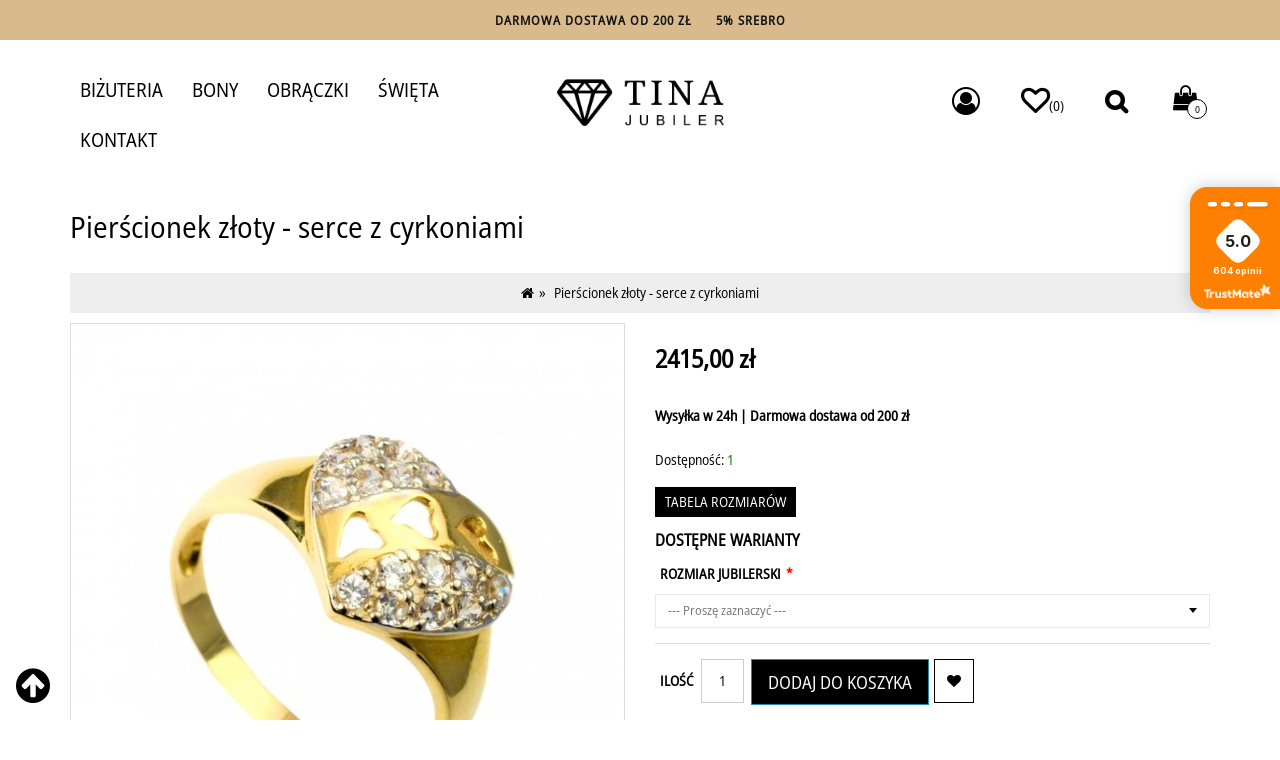

--- FILE ---
content_type: text/html; charset=utf-8
request_url: https://jubilertina.pl/pierscionek-zloty-serce-z-cyrkoniami-pz003r14.5
body_size: 13186
content:
<!DOCTYPE html><!--[if IE]><![endif]--><!--[if IE 8 ]><html prefix="og: https://ogp.me/ns#" dir="ltr" lang="pl" class="ie8"><![endif]--><!--[if IE 9 ]><html prefix="og: https://ogp.me/ns#" dir="ltr" lang="pl" class="ie9"><![endif]--><!--[if (gt IE 9)|!(IE)]><!--><html prefix="og: https://ogp.me/ns#" dir="ltr" lang="pl"><!--<![endif]--><head><!-- Google Tag Manager --><!-- End Google Tag Manager --><meta charset="UTF-8" /><meta name="viewport" content="width=device-width, initial-scale=1"><meta http-equiv="X-UA-Compatible" content="IE=edge"><title>Pierścionek złoty - serce z cyrkoniami</title><base href="https://jubilertina.pl/" /><link rel="preload" href="catalog/view/javascript/font-awesome/fonts/fontawesome-webfont.woff2?v=4.7.0" as="font" type="font/woff2" crossorigin><link rel="preload" href="catalog/view/theme/jewelrythemes03/stylesheet/fonts/OpenSans_SemiCondensed-Regular.woff2" as="font" type="font/woff2" crossorigin="anonymous"><meta name="keywords" content="pierścionek, złoto 585, serce, ażurowe, cyrkonia" /><script src="catalog/view/javascript/jquery/jquery-3.7.0.min.js" type="text/javascript"></script><link href="catalog/view/javascript/bootstrap/css/bootstrap.min.css" rel="stylesheet" media="screen" /><script src="catalog/view/javascript/bootstrap/js/bootstrap.min.js" type="text/javascript" defer="defer"></script><script src="catalog/view/javascript/jquery/jquery-passive-listeners-scrolling.js" type="text/javascript"></script><link href="catalog/view/javascript/flip/flip.min.css" rel="stylesheet"><link href="catalog/view/javascript/flip/flipcustom.css?v=1.0.9b" rel="stylesheet"><script src="catalog/view/javascript/flip/flip.min.js"></script><script src="catalog/view/javascript/flip/flipcustom.js?v=1.0.9f"></script><script src="catalog/view/javascript/jquery/owl-carousel/owl.carousel.min.js" type="text/javascript"></script><link href="catalog/view/javascript/jquery/owl-carousel/owl.carousel.css" rel="stylesheet" media="screen" /><link href="catalog/view/javascript/jquery/owl-carousel/owl.transitions.css" rel="stylesheet" media="screen" /><script src="catalog/view/javascript/at/jquery.custom.min.js" type="text/javascript"></script><script src="catalog/view/javascript/at/custom.js" type="text/javascript"></script><script src="catalog/view/javascript/custom.js" type="text/javascript"></script><link href="catalog/view/javascript/font-awesome/css/font-awesome.min.css" rel="stylesheet" type="text/css" /><link href="catalog/view/theme/jewelrythemes03/stylesheet/atstyle.min.css?v=1.0.7g" rel="stylesheet"><link href="catalog/view/javascript/jquery/magnific/magnific-popup.css" type="text/css" rel="stylesheet" media="screen" /><link href="catalog/view/javascript/jquery/datetimepicker/bootstrap-datetimepicker.min.css" type="text/css" rel="stylesheet" media="screen" /><link href="catalog/view/theme/default/stylesheet/extended_autocomplete.css" type="text/css" rel="stylesheet" media="screen" /><link href="catalog/view/theme/default/stylesheet/noty.css" type="text/css" rel="stylesheet" media="screen" /><script src="catalog/view/javascript/common.js" type="text/javascript"></script><link href="https://jubilertina.pl/pierscionek-zloty-serce-z-cyrkoniami-pz003r14.5" rel="canonical" /><link href="https://jubilertina.pl/image/catalog/favicon-16x16.png" rel="icon" /><script src="catalog/view/javascript/jquery/magnific/jquery.magnific-popup.min.js" type="text/javascript"></script><script src="catalog/view/javascript/jquery/datetimepicker/moment/moment.min.js" type="text/javascript"></script><script src="catalog/view/javascript/jquery/datetimepicker/moment/moment-with-locales.min.js" type="text/javascript"></script><script src="catalog/view/javascript/jquery/datetimepicker/bootstrap-datetimepicker.min.js" type="text/javascript"></script><script src="catalog/view/javascript/extended_autocomplete.js" type="text/javascript"></script><script src="catalog/view/javascript/notice_add.min.js" type="text/javascript"></script><!-- Google tag (gtag.js) --><script async src="https://www.googletagmanager.com/gtag/js?id=G-2T6KVS59ZL"></script><script>
window.dataLayer = window.dataLayer || [];
function gtag(){dataLayer.push(arguments);}
gtag('js', new Date());

gtag('config', 'G-2T6KVS59ZL');
</script><script>!function(f,b,e,v,n,t,s){if(f.fbq)return;n=f.fbq=function(){n.callMethod?n.callMethod.apply(n,arguments):n.queue.push(arguments)};if(!f._fbq)f._fbq=n;n.push=n;n.loaded=!0;n.version='2.0';n.queue=[];t=b.createElement(e);t.async=!0;t.src=v;s=b.getElementsByTagName(e)[0];s.parentNode.insertBefore(t,s)}(window,document,'script','//connect.facebook.net/en_US/fbevents.js');  fbq('init', '470143830574643');fbq('track', 'ViewContent', {value: '2415.00', currency: 'PLN', content_ids: ['427'], content_name: 'Pierścionek złoty - serce z cyrkoniami', content_type: 'product', contents: [{"id":"427","quantity":"1","item_price":"2415.0000"}], product_catalog_id:'250847206548791'});</script><link href="catalog/view/javascript/so_megamenu/so_megamenu.css" rel="stylesheet" type="text/css" /><link href="catalog/view/javascript/so_megamenu/wide-grid.css" rel="stylesheet" type="text/css" /><script src="catalog/view/javascript/so_megamenu/so_megamenu.js" type="text/javascript"></script><meta property="og:title" content="Pierścionek złoty - serce z cyrkoniami" ><meta property="og:description" content="" ><meta property="og:site_name" content="Jubiler Tina" ><meta property="og:url" content="https://jubilertina.pl/pierscionek-zloty-serce-z-cyrkoniami-pz003r14.5" ><meta property="og:image" content="https://jubilertina.pl/image/cache/catalog/Biżuteria%20Złota/Pierścionek%20złoto/Walentynkowe/pierscionek-zloty-serce-z-cyrkoniami-pz003r14.5-edit-600x315.jpg" ><meta property="og:image:width" content="600" ><meta property="og:image:height" content="315" ><meta property="product:price:amount" content="2415.00" ><meta property="product:price:currency" content="PLN" ><meta property="og:type" content="product" ><!-- XD stickers start --><style type='text/css'>
.xdstickers_wrapper {position:absolute; z-index:999; color:#fff; text-transform:uppercase; font-weight:bold; line-height:1.75; white-space: nowrap;}
.xdstickers_wrapper.position_upleft {top:5px; left:15px; right:auto;}
.xdstickers_wrapper.position_upright {right:0; left:auto;}
.xdstickers {padding:0 5px;}
.xdsticker_bestseller {
background-color:#fe9f20;
color:#ffffff;
}
.xdsticker_freeshipping {
background-color:#245a42;
color:#ffffff;
}
.xdsticker_stock_5 {
background-color:#555555;
color:#ffffff;
}
</style><!-- XD stickers end --><meta property="og:site_name" content="Jubiler Tina"><meta property="og:type" content="product"><meta property="og:title" content="Pierścionek złoty - serce z cyrkoniami"><meta property="og:url" content="https://jubilertina.pl/pierscionek-zloty-serce-z-cyrkoniami-pz003r14.5"><meta property="og:description" content="Kamień: cyrkoniaSurowiec: złoto żółtePróba: 585"><meta property="og:image" content="https://jubilertina.pl/image/catalog/Biżuteria Złota/Pierścionek złoto/Walentynkowe/pierscionek-zloty-serce-z-cyrkoniami-pz003r14.5-edit.jpg"><meta property="og:image:width" content="1080"><meta property="og:image:height" content="1080"><meta property="fb:app_id" content="226116112975607"><script>dataLayer = [{    'page_type': 'product/product',    'page_title': 'Pierścionek złoty - serce z cyrkoniami',    'page_url': '/pierscionek-zloty-serce-z-cyrkoniami-pz003r14.5',    'event': 'view_item',    'ecommerce': {        'items': [{            'item_id': 427,            'item_name': 'Pierścionek złoty - serce z cyrkoniami',            'item_price': 2415.0000        }]    }}];</script><script>(function(w,d,s,l,i){w[l]=w[l]||[];w[l].push({'gtm.start':
new Date().getTime(),event:'gtm.js'});var f=d.getElementsByTagName(s)[0],
j=d.createElement(s),dl=l!='dataLayer'?'&l='+l:'';j.async=true;j.src=
'https://www.googletagmanager.com/gtm.js?id='+i+dl;f.parentNode.insertBefore(j,f);
})(window,document,'script','dataLayer','GTM-M4XZD8G');</script><script>dataLayer = [{    'page_type': 'product/product',    'page_title': 'Pierścionek złoty - serce z cyrkoniami',    'page_url': '/pierscionek-zloty-serce-z-cyrkoniami-pz003r14.5',    'event': 'view_item',    'ecommerce': {        'items': [{            'item_id': 427,            'item_name': 'Pierścionek złoty - serce z cyrkoniami',            'item_price': 2415.0000        }]    }}];</script><script>(function(w,d,s,l,i){w[l]=w[l]||[];w[l].push({'gtm.start':
new Date().getTime(),event:'gtm.js'});var f=d.getElementsByTagName(s)[0],
j=d.createElement(s),dl=l!='dataLayer'?'&l='+l:'';j.async=true;j.src=
'https://www.googletagmanager.com/gtm.js?id='+i+dl;f.parentNode.insertBefore(j,f);
})(window,document,'script','dataLayer','GTM-M4XZD8G');</script><style>
.vp-top-bar-wrapper {
background-color: #14a614;
padding-top: 0;
padding-bottom: 0;
}
.vp-top-bar-wrapper .top-bar-msg {
color: #ffffff;
line-height: 1; font-size: 14rem;
}
.vp-top-bar-wrapper .top-bar-msg * {
margin-top: 0;
margin-bottom: 0;
}
</style></head><body class="product-product-427"><div id="vp-top-bar" class="vp-top-bar-wrapper "><div class="top-bar-msg font-family: &quot;Jost&quot;, Sans-serif;"><!--<div style="position: sticky; /*background-color: #258BB3;*/ background: linear-gradient(0.25turn, #FF8000, #FFDE59); color: rgb(255, 255, 255); font-size: 20px; font-weight: bold; letter-spacing: 1px; display: flex; justify-content: center; align-items: center; height: 40px; width: 100%; padding: 10px; z-index: 9999; text-align: center; --darkreader-inline-bgcolor: var(--darkreader-background-9a3267, #75314f); --darkreader-inline-color: var(--darkreader-text-ffffff, #f8efe1);" bis_skin_checked="1" data-darkreader-inline-bgcolor="" data-darkreader-inline-color=""><div bis_skin_checked="1"><span style="margin: 0; font-size: 1em;">🚚 Darmowa wysyłka już od <span style="text-decoration: underline;">200 zł!</span></span></div></div>--><!--<a><div style="
position: sticky;
/*background: linear-gradient(-6.68deg,#ffa727 19.85%,#fe9f20 23.86%,#fd8d0e 35.88%,#fc810348.7%,#fc7e00 62.33%,#ff4800);*/
background-color: #D02324;
color: #ffffff;
font-size: 20px;
font-weight: bold;
display: flex;
justify-content: center;
align-items: center;
height: 60px;
width: 100%;
padding: 10px;
text-align: center;" bis_skin_checked="1"><div bis_skin_checked="1"><span style="margin: 0; font-size: 1em;"><span style="color: yellow;">-15%</span> na srebro z kodem: <span style="color: yellow;">SANTINA15</span> 🎅🏻
</span></div></div></a>--><!--<a href="https://jubilertina.pl/bizuteria-srebrna"><div style="position: sticky; /*background-color: rgb(242, 237, 231);*/ background: linear-gradient(0.75turn,  #FFDE59,#FF8000); color: #ffffff; font-size: 20px; font-weight: bold; letter-spacing: 1px; display: flex; justify-content: center; align-items: center; height: 40px; width: 100%; z-index: 9999; padding: 10px; text-align: center; --darkreader-inline-bgcolor: var(--darkreader-background-f2ede7, #30281c); --darkreader-inline-color: var(--darkreader-text-444444, #c9bfae);" bis_skin_checked="1" data-darkreader-inline-bgcolor="" data-darkreader-inline-color=""><div bis_skin_checked="1"><span style="margin: 0; font-size: 1em;"><span style="color: #258BB3; --darkreader-inline-color: var(--darkreader-text-9a3267, #ce7a9a);" data-darkreader-inline-color=""></span>-10% na srebro 🥈 <!--<span style="color: #258BB3; --darkreader-inline-color: var(--darkreader-text-9a3267, #ce7a9a);" data-darkreader-inline-color="">-5%</span> na złoto 🥇</span>--><!--<a href="https://jubilertina.pl/bizuteria-srebrna"><div style="
position: sticky;
/*background: linear-gradient(-6.68deg,#ffa727 19.85%,#fe9f20 23.86%,#fd8d0e 35.88%,#fc810348.7%,#fc7e00 62.33%,#ff4800);*/
background-color: #111111;
color: #ffffff;
font-size: 20px;
font-weight: bold;
letter-spacing: 1px;
display: flex;
justify-content: center;
align-items: center;
height: 60px;
width: 100%;
padding: 10px;
text-align: center;" bis_skin_checked="1"><div bis_skin_checked="1"><span style="margin: 0; font-size: 1em;"><span style="color: yellow;">-15%</span> na srebro 💸 <span style="color: yellow;">-10%</span> na złoto 🤑
</span></div></div></a>
--><div style="position: sticky; background: #D9BA8C; color: #111111; font-size: 14px; letter-spacing: 1px; display: flex; justify-content: center; align-items: center; height: 40px; width: 100%; padding: 10px; z-index: 9999; text-align: center; color: #111111; --darkreader-inline-bgimage: initial; --darkreader-inline-bgcolor: var(--darkreader-background-111111, #252525); --darkreader-inline-color: var(--darkreader-text-ffb703, #fec539);" bis_skin_checked="1" data-darkreader-inline-bgcolor="" data-darkreader-inline-color="" data-darkreader-inline-bgimage=""><div bis_skin_checked="1"><span style="margin: 0; font-size: 0.9em;"><font color="#111111" data-darkreader-inline-color="" style="--darkreader-inline-color: var(--darkreader-text-efc631, #f4d058);"><b>DARMOWA DOSTAWA OD 200 ZŁ&nbsp; &nbsp; &nbsp; 5% SREBRO</b></font></span></div></div><!--<div style="position: sticky; background: #D02324; font-size: 14px; letter-spacing: 1px; display: flex; justify-content: center; align-items: center; height: 40px; width: 100%; padding: 10px; z-index: 9999; text-align: center; color: yellow; --darkreader-inline-bgimage: initial; --darkreader-inline-bgcolor: var(--darkreader-background-111111, #252525); --darkreader-inline-color: var(--darkreader-text-ffb703, #fec539);" bis_skin_checked="1" data-darkreader-inline-bgcolor="" data-darkreader-inline-color="" data-darkreader-inline-bgimage=""><div bis_skin_checked="1"><span style="margin: 0; font-size: 0.9em;"><font color="yellow" data-darkreader-inline-color="" style="--darkreader-inline-color: var(--darkreader-text-efc631, #f4d058);"><b>DARMOWA DOSTAWA OD 200 ZŁ&nbsp; &nbsp; &nbsp; 10% SREBRO</b></font></span></div></div><div style="position: sticky; background: #FFCB08; font-size: 14px; letter-spacing: 1px; display: flex; justify-content: center; align-items: center; height: 40px; width: 100%; padding: 10px; z-index: 9999; text-align: center; color: yellow; --darkreader-inline-bgimage: initial; --darkreader-inline-bgcolor: var(--darkreader-background-111111, #252525); --darkreader-inline-color: var(--darkreader-text-ffb703, #fec539);" bis_skin_checked="1" data-darkreader-inline-bgcolor="" data-darkreader-inline-color="" data-darkreader-inline-bgimage=""><div bis_skin_checked="1"><span style="margin: 0; font-size: 0.9em;"><font color="111111" data-darkreader-inline-color="" style="--darkreader-inline-color: var(--darkreader-text-efc631, #f4d058);"><b>🚚&nbsp;</b></font></span><b style="color: rgb(17, 17, 17); font-size: 12.6px; display: inline !important;">INPOST -&nbsp;</b><b style="color: rgb(17, 17, 17); font-size: 0.9em;">GWARANCJA DOSTAWY DO ŚWIĄT DLA ZAMÓWIEŃ ZŁOŻONYCH DO KOŃCA DNIA 21.12</b></div></div>--></div></div><!-- Google Tag Manager (noscript) --><!-- End Google Tag Manager (noscript) --><header><div class="header_outer">   
<div class="header"><div class="row"><div class="col-sm-5 col-xs-12"><div class="megamenu"><div class="responsive"><nav class="navbar-default"><div class=" container-megamenu   horizontal "><div class="navbar-header"><button type="button" id="show-megamenu" data-toggle="collapse"  class="navbar-toggle" aria-label="rozwiń/zwiń menu"><span class="icon-bar"></span><span class="icon-bar"></span><span class="icon-bar"></span></button></div><div class="megamenu-wrapper"><span id="remove-megamenu" class="fa fa-times"></span><div class="megamenu-pattern"><div class="container"><ul class="megamenu"
data-transition="slide" data-animationtime="500"><li class=" with-sub-menu hover" ><p class='close-menu'></p><a href="https://jubilertina.pl/bizuteria-zlota" class="clearfix" ><strong>
BIŻUTERIA
</strong><b class='caret'></b></a><div class="sub-menu" style="width: 80%"><div class="content"><div class="row"><div class="col-sm-6"><ul class="subcategory Srebro"><li><a href="https://jubilertina.pl/kolczyki-srebrne" class="title-submenu Srebro">Kolczyki srebrne</a><div class="row"></div></li>		
<li><a href="https://jubilertina.pl/naszyjnik-srebrny" class="title-submenu Srebro">Naszyjnik srebrny</a><div class="row"></div></li>		
<li><a href="https://jubilertina.pl/bransoletka-srebrna" class="title-submenu Srebro">Bransoletka srebrna</a><div class="row"></div></li>		
<li><a href="https://jubilertina.pl/pierscionek-srebrny" class="title-submenu Srebro">Pierścionek srebrny</a><div class="row"></div></li>		
<li><a href="https://jubilertina.pl/zawieszka-srebrna" class="title-submenu Srebro">Zawieszka srebrna</a><div class="row"></div></li>		
<li><a href="https://jubilertina.pl/lancuszek-srebrny" class="title-submenu Srebro">Łańcuszek srebrny</a><div class="row"></div></li>		
<li><a href="https://jubilertina.pl/sygnet-srebrny" class="title-submenu Srebro">Sygnet srebrny</a><div class="row"></div></li>		
<li><a href="https://jubilertina.pl/charms" class="title-submenu Srebro">Charms</a><div class="row"></div></li>		
<li><a href="https://jubilertina.pl/broszka-srebrna" class="title-submenu Srebro">Broszka srebrna</a><div class="row"></div></li>		
<li><a href="https://jubilertina.pl/obraczki-srebrne" class="title-submenu Srebro">Obrączki srebrne</a><div class="row"></div></li>		
</ul></div><div class="col-sm-6"><ul class="subcategory Złoto"><li><a href="https://jubilertina.pl/kolczyki-zlote" class="title-submenu Złoto">Kolczyki złote</a><div class="row"></div></li>		
<li><a href="https://jubilertina.pl/naszyjnik-zloty" class="title-submenu Złoto">Naszyjnik złoty</a><div class="row"></div></li>		
<li><a href="https://jubilertina.pl/bransoleta-zlota" class="title-submenu Złoto">Bransoleta złota</a><div class="row"></div></li>		
<li><a href="https://jubilertina.pl/pierscionek-zloty" class="title-submenu Złoto">Pierścionek złoty</a><div class="row"></div></li>		
<li><a href="https://jubilertina.pl/zawieszka-zlota" class="title-submenu Złoto">Zawieszka złota</a><div class="row"></div></li>		
<li><a href="https://jubilertina.pl/lancuszek-zloty" class="title-submenu Złoto">Łańcuszek złoty</a><div class="row"></div></li>		
<li><a href="https://jubilertina.pl/sygnet-zloty" class="title-submenu Złoto">Sygnet złoty</a><div class="row"></div></li>		
<li><a href="https://jubilertina.pl/akcesoria" class="title-submenu Złoto">Akcesoria</a><div class="row"></div></li>		
</ul></div></div>												
</div></div>										
</li><li class="" ><p class='close-menu'></p><a href="https://jubilertina.pl/karty-podarunkowe" class="clearfix" ><strong><i class="fa fa-home"></i>Bony
</strong></a></li><li class="" ><p class='close-menu'></p><a href="https://jubilertina.pl/katalog-obraczki" class="clearfix" ><strong><i class="fa fa-home"></i>Obrączki
</strong></a></li><li class="" ><p class='close-menu'></p><a href="https://jubilertina.pl/bizuteria-srebrna/filtr/3f-motyw,gory,sniezynka,swiateczne,zimowe/stan-magazynowy,7" class="clearfix" ><strong><i class="fa fa-home"></i>Święta
</strong></a></li><li class="" ><p class='close-menu'></p><a href="https://jubilertina.pl/kontakt" class="clearfix" ><strong><i class="fa fa-home"></i>Kontakt
</strong></a></li></ul></div></div></div></div></nav></div><script>
$(document).ready(function(){
$('a[href="http://jubilertina.pl/pierscionek-zloty-serce-z-cyrkoniami-pz003r14.5"]').each(function() {
$(this).parents('.with-sub-menu').addClass('sub-active');
});  
});
</script></div></div><div class="col-sm-2 col-xs-12 at-text-center"><div id="logo"><a href="https://jubilertina.pl/strona-glowna"><img src="https://jubilertina.pl/image/catalog/tinanew3.png" title="Jubiler Tina" alt="Jubiler Tina" class="img-responsive" width="215px" height="60px"/></a></div></div><div class="col-sm-5 col-xs-12 header_right"><div class="menu_right cart"><span class='menu-separator'></span> 

<div class="btn-group manage-links"><button class="btn btn-link dropdown-toggle" aria-label="Menu rozwijane" data-toggle="dropdown" aria-expanded="false"><i class="fa fa-user-circle-o" aria-hidden="true" style="
font-size: 2em;
padding: 15px;
"></i></button><ul class="dropdown-menu"><li><a href="https://jubilertina.pl/logowanie">Zaloguj się</a></li><li><a href="https://jubilertina.pl/rejestracja">Zarejestruj konto</a></li></ul></div><div class="btn-group manage-links"><button aria-expanded="false" aria-label="Ulubione" class="wishlist btn btn-link dropdown-toggle"><a href="https://jubilertina.pl/ulubione"><i class="fa fa-heart-o" aria-hidden="true" style="font-size: 2em;font-weight: bold;"></i>(0)</a></button></div><div class="btn-group manage-links"><button aria-expanded="false" aria-label="Szukaj" class="btn btn-link dropdown-toggle"><a class="search_toggle"><i class="fa fa-search" aria-hidden="true" style="font-size: 1.1em;font-weight: bold;"></i></a></button></div><div class="search_outer_toggle"><div id="search" class="input-group"><input type="text" name="search" value="" placeholder="Szukaj" class="form-control input-lg" /><span class="input-group-btn"><button type="button" class="btn btn-default btn-lg"><i class="fa fa-search"></i></button></span></div></div><div id="cart" class="btn-group btn-block"><button type="button" data-toggle="dropdown" aria-label="Podsumowanie koszyka" data-loading-text="Ładowanie..." class="btn btn-inverse btn-block btn-lg dropdown-toggle"><i class="fa fa-shopping-bag"></i> <span id="cart-total" class="hidden-xs">0</span></button><ul class="dropdown-menu pull-right" style="z-index: 9999999999;box-shadow: 10px 4px 15px -3px #aaa;"><li><p class="text-center">Twój koszyk jest pusty!</p></li></ul></div></div></div></div></div></div></header><div class="container"><div class="product_title"><h1 style="margin-bottom: 25px;">Pierścionek złoty - serce z cyrkoniami</h1><ul class="breadcrumb product_page" style="margin-top: 30px;"><li><a href="https://jubilertina.pl/strona-glowna"><i class="fa fa-home"></i></a></li><li><a href="https://jubilertina.pl/pierscionek-zloty-serce-z-cyrkoniami-pz003r14.5">
Pierścionek złoty - serce z cyrkoniami
</a></li></ul></div><div class="row"><div id="content" class="col-sm-12"><div class="row"><div class="col-sm-6 product_left"><div class="thumbnails"><div><a class="thumbnail" href="https://jubilertina.pl/image/cache/catalog/Biżuteria%20Złota/Pierścionek%20złoto/Walentynkowe/pierscionek-zloty-serce-z-cyrkoniami-pz003r14.5-edit-700x700.jpg" title="Pierścionek złoty - serce z cyrkoniami"><img src="https://jubilertina.pl/image/cache/catalog/Biżuteria%20Złota/Pierścionek%20złoto/Walentynkowe/pierscionek-zloty-serce-z-cyrkoniami-pz003r14.5-edit-545x545.jpg" title="Pierścionek złoty - serce z cyrkoniami" alt="Pierścionek złoty - serce z cyrkoniami" id="atzoom" data-zoom-image="https://jubilertina.pl/image/cache/catalog/Biżuteria%20Złota/Pierścionek%20złoto/Walentynkowe/pierscionek-zloty-serce-z-cyrkoniami-pz003r14.5-edit-700x700.jpg"/></a></div><div class="image_additional_outer"><div id="additional-images" class="owl-carousel owl-theme"><div class="image-additional item"><a class="thumbnail elevatezoom-gallery" href="https://jubilertina.pl/image/cache/catalog/Biżuteria%20Złota/Pierścionek%20złoto/Walentynkowe/pierscionek-zloty-serce-z-cyrkoniami-pz003r14.5-edit-700x700.jpg" title="Pierścionek złoty - serce z cyrkoniami" data-zoom-image="https://jubilertina.pl/image/cache/catalog/Biżuteria%20Złota/Pierścionek%20złoto/Walentynkowe/pierscionek-zloty-serce-z-cyrkoniami-pz003r14.5-edit-700x700.jpg" data-image="https://jubilertina.pl/image/cache/catalog/Biżuteria%20Złota/Pierścionek%20złoto/Walentynkowe/pierscionek-zloty-serce-z-cyrkoniami-pz003r14.5-edit-700x700.jpg"><img src="https://jubilertina.pl/image/cache/catalog/Biżuteria%20Złota/Pierścionek%20złoto/Walentynkowe/pierscionek-zloty-serce-z-cyrkoniami-pz003r14.5-edit-545x545.jpg" title="Pierścionek złoty - serce z cyrkoniami" alt="Pierścionek złoty - serce z cyrkoniami" /></a></div></div></div></div></div><div class="col-sm-6 product_center"><!--  <h2>Pierścionek złoty - serce z cyrkoniami></h2>--><ul class="list-unstyled price_section"><li><h2 class="price_section_inner"><span class="price-old-live">2415,00 zł</span></h2></li></ul><ul class="list-unstyled"><li style="font-weight: bold;">
Wysyłka w 24h | Darmowa dostawa od 200 zł
</li><li>
Dostępność: <span style="color:green">1</span></li></ul><div id="product"><a class="sizechart" href="image/catalog/coverphotos%20banners/Tabela%20rozmiarów.png">Tabela rozmiarów</a><!--<ul><div style=""><i class="fa fa-info-circle" aria-hidden="true"></i>
W przypadku braku pożądanego rozmiaru prosimy o kontakt. W wielu przypadkach jestesmy w stanie dopasować rozmiar.
</div></ul>--><h3 class="availaoption_text">Dostępne warianty</h3><div class="form-group required "><label class="control-label" for="input-option45">
Rozmiar jubilerski
</label><select name="option[45]" id="input-option45" class="form-control"><option value="">
--- Proszę zaznaczyć --- 
</option><option value="97">
14.5


</option></select></div><!-- Dodajemy opcję zapakuj na prezent --><div class="form-group qty"><div class="btn-group addcart_group"><div class="qtybox"><label class="control-label" for="input-quantity">Ilość</label><input type="text" name="quantity" value="1" size="2" id="input-quantity" class="form-control" /><input type="hidden" name="product_id" value="427" />                            
</div><button type="button" id="" data-loading-text="Ładowanie..." class="btn btn-primary btn-lg button-cart">
Dodaj do koszyka
</button><button type="button" data-toggle="tooltip" class="btn btn-default wishlist" title="Dodaj do ulubionych" onclick="wishlist.add('427');"><i class="fa fa-heart"></i></button></div></div></div><div style="width: 100%; float: left;"><img title="payment-options" alt="payment-options" src="https://jubilertina.pl/image/payment/popularne-opcje-płatności.png"></div></div></div></div><!--right column--><div class="column_right_outer"><div class="pro_tag"><p><h3>Tagi:</h3><a href="https://jubilertina.pl/wyszukiwanie?tag=pier%C5%9Bcionek">
pierścionek
</a>,



<a href="https://jubilertina.pl/wyszukiwanie?tag=z%C5%82oto%20585">
złoto 585
</a>,



<a href="https://jubilertina.pl/wyszukiwanie?tag=serce">
serce
</a>,



<a href="https://jubilertina.pl/wyszukiwanie?tag=a%C5%BCurowe">
ażurowe
</a>,



<a href="https://jubilertina.pl/wyszukiwanie?tag=cyrkonia">
cyrkonia
</a><a href=""></a></p></div><div id="tabs_info" class="col-sm-12"><ul class="nav nav-tabs"><li class="active"><a href="#tab-description" data-toggle="tab">
Opis
</a></li><li><a href="#tab-specification" data-toggle="tab">
Specyfikacja
</a></li></ul></div><div class="tab-content"><div class="tab-pane active" id="tab-description"><p dir="ltr" style="line-height:1.38;margin-top:3pt;margin-bottom:3pt;"><span style="font-size:10.5pt;font-family:Arial;color:#424242;background-color:transparent;font-weight:700;font-style:normal;font-variant:normal;text-decoration:none;vertical-align:baseline;white-space:pre;white-space:pre-wrap;">Kamień</span><span style="font-size:10.5pt;font-family:Arial;color:#424242;background-color:transparent;font-weight:400;font-style:normal;font-variant:normal;text-decoration:none;vertical-align:baseline;white-space:pre;white-space:pre-wrap;">: cyrkonia</span></p><p dir="ltr" style="line-height:1.38;margin-top:3pt;margin-bottom:3pt;"><span style="font-size:10.5pt;font-family:Arial;color:#424242;background-color:transparent;font-weight:700;font-style:normal;font-variant:normal;text-decoration:none;vertical-align:baseline;white-space:pre;white-space:pre-wrap;">Surowiec</span><span style="font-size:10.5pt;font-family:Arial;color:#424242;background-color:transparent;font-weight:400;font-style:normal;font-variant:normal;text-decoration:none;vertical-align:baseline;white-space:pre;white-space:pre-wrap;">: złoto żółte</span></p><p dir="ltr" style="line-height:1.38;margin-top:3pt;margin-bottom:3pt;"><span style="font-size:10.5pt;font-family:Arial;color:#424242;background-color:transparent;font-weight:700;font-style:normal;font-variant:normal;text-decoration:none;vertical-align:baseline;white-space:pre;white-space:pre-wrap;">Próba</span><span style="font-size:10.5pt;font-family:Arial;color:#424242;background-color:transparent;font-weight:400;font-style:normal;font-variant:normal;text-decoration:none;vertical-align:baseline;white-space:pre;white-space:pre-wrap;">: 585</span></p><p dir="ltr" style="line-height:1.38;margin-top:3pt;margin-bottom:3pt;"><br></p></div><div class="tab-pane" id="tab-specification"><table class="table table-bordered"><thead><tr><td colspan="2"><strong>Szczegóły pierścionka</strong></td></tr></thead><tbody><tr><td>
Surowiec
</td><td>
złoto żółte
</td></tr><tr><td>
Próba
</td><td>
585
</td></tr><tr><td>
Kamień
</td><td>
cyrkonie
</td></tr><tr><td>
Waga
</td><td>
2,75 g
</td></tr></tbody></table></div></div></div></div><div class="related_product"><div class="box-header"><div class="row"><div class="col-sm-12 col-xs-12"><div class="section-title"><h3 class="fp_carousel-title">Podobne produkty</h3></div></div></div></div><div class=""><div class="product-item owl-carousel owl-theme" id="related_product"><div class="item"><div class="product-layout"><div class="product-thumb transition"><div class="image product-image"><a href="https://jubilertina.pl/pierscionek-zloty-serduszko-z-cyrkoniami-pzsgpmi011iv"><img src="https://jubilertina.pl/image/cache/catalog/Biżuteria%20Złota/Pierścionek%20złoto/Szuchman%20Gold/original_6b980ef01b080d5c1fc7f74f67033da3_edited-700x700.jpg" alt="Pierścionek złoty - serduszko z cyrkoniami" title="Pierścionek złoty - serduszko z cyrkoniami" class="img-responsive" /></a><div class="action"><div class="action_inner"><div class="button-group"><button type="button" class="wishlist_button" data-toggle="tooltip" title="Dodaj do ulubionych" onclick="wishlist.add('194');"><i class="fa fa-heart-o"></i></button></div><button type="button" onclick="cart.add('194');" class="cart_text" data-toggle="tooltip" title="Dodaj do koszyka">Dodaj do koszyka</button><hr></div> 
</div></div><div class="caption"><h5><a href="https://jubilertina.pl/pierscionek-zloty-serduszko-z-cyrkoniami-pzsgpmi011iv">Pierścionek złoty - serduszko z cyrkoniami</a></h5><p class="price">

1133,00 zł


</p><div class="rating"><span class="fa fa-stack"><i class="fa fa-star fa-stack-2x"></i></span><span class="fa fa-stack"><i class="fa fa-star fa-stack-2x"></i></span><span class="fa fa-stack"><i class="fa fa-star fa-stack-2x"></i></span><span class="fa fa-stack"><i class="fa fa-star fa-stack-2x"></i></span><span class="fa fa-stack"><i class="fa fa-star fa-stack-2x"></i></span></div></div></div></div></div><div class="item"><div class="product-layout"><div class="product-thumb transition"><div class="image product-image"><a href="https://jubilertina.pl/pierscionek-zloty-serce-z-cyrkoniami-pz004r14"><img src="https://jubilertina.pl/image/cache/catalog/Biżuteria%20Złota/Pierścionek%20złoto/Walentynkowe/pierscionek-zloty-serce-z-cyrkoniami-pz004r14(1)-700x700.jpg" alt="Pierścionek złoty - serce z cyrkoniami" title="Pierścionek złoty - serce z cyrkoniami" class="img-responsive" /></a><div class="action"><div class="action_inner"><div class="button-group"><button type="button" class="wishlist_button" data-toggle="tooltip" title="Dodaj do ulubionych" onclick="wishlist.add('428');"><i class="fa fa-heart-o"></i></button></div><button type="button" onclick="cart.add('428');" class="cart_text" data-toggle="tooltip" title="Dodaj do koszyka">Dodaj do koszyka</button><hr></div> 
</div></div><div class="caption"><h5><a href="https://jubilertina.pl/pierscionek-zloty-serce-z-cyrkoniami-pz004r14">Pierścionek złoty - serce z cyrkoniami</a></h5><p class="price">

2573,00 zł


</p><div class="rating"><span class="fa fa-stack"><i class="fa fa-star fa-stack-2x"></i></span><span class="fa fa-stack"><i class="fa fa-star fa-stack-2x"></i></span><span class="fa fa-stack"><i class="fa fa-star fa-stack-2x"></i></span><span class="fa fa-stack"><i class="fa fa-star fa-stack-2x"></i></span><span class="fa fa-stack"><i class="fa fa-star fa-stack-2x"></i></span></div></div></div></div></div><div class="item"><div class="product-layout"><div class="product-thumb transition"><div class="image product-image"><a href="https://jubilertina.pl/pierscionek-zloty-serce-z-cyrkoniami-pz005r4.5"><img src="https://jubilertina.pl/image/cache/catalog/Biżuteria%20Złota/Pierścionek%20złoto/Walentynkowe/pierscionek-zloty-serce-z-cyrkoniami-pz005r4.5-700x700.JPG" alt="Pierścionek złoty - serce z cyrkoniami" title="Pierścionek złoty - serce z cyrkoniami" class="img-responsive" /></a><div class="action"><div class="action_inner"><div class="button-group"><button type="button" class="wishlist_button" data-toggle="tooltip" title="Dodaj do ulubionych" onclick="wishlist.add('429');"><i class="fa fa-heart-o"></i></button></div><button type="button" onclick="cart.add('429');" class="cart_text" data-toggle="tooltip" title="Dodaj do koszyka">Dodaj do koszyka</button><hr></div> 
</div></div><div class="caption"><h5><a href="https://jubilertina.pl/pierscionek-zloty-serce-z-cyrkoniami-pz005r4.5">Pierścionek złoty - serce z cyrkoniami</a></h5><p class="price">

554,00 zł


</p><div class="rating"><span class="fa fa-stack"><i class="fa fa-star fa-stack-2x"></i></span><span class="fa fa-stack"><i class="fa fa-star fa-stack-2x"></i></span><span class="fa fa-stack"><i class="fa fa-star fa-stack-2x"></i></span><span class="fa fa-stack"><i class="fa fa-star fa-stack-2x"></i></span><span class="fa fa-stack"><i class="fa fa-star fa-stack-2x"></i></span></div></div></div></div></div><div class="item"><div class="product-layout"><div class="product-thumb transition"><div class="image product-image"><a href="https://jubilertina.pl/pierscionek-zloty-serce-azurowe-bicolor-pz008r13"><img src="https://jubilertina.pl/image/cache/catalog/Biżuteria%20Złota/Pierścionek%20złoto/Walentynkowe/pierscionek-zloty-serce-azurowe-bicolor-pz008r13-700x700.JPG" alt="Pierścionek złoty - serce ażurowe (bicolor)" title="Pierścionek złoty - serce ażurowe (bicolor)" class="img-responsive" /></a><div class="action"><div class="action_inner"><div class="button-group"><button type="button" class="wishlist_button" data-toggle="tooltip" title="Dodaj do ulubionych" onclick="wishlist.add('432');"><i class="fa fa-heart-o"></i></button></div><button type="button" onclick="cart.add('432');" class="cart_text" data-toggle="tooltip" title="Dodaj do koszyka">Dodaj do koszyka</button><hr></div> 
</div></div><div class="caption"><h5><a href="https://jubilertina.pl/pierscionek-zloty-serce-azurowe-bicolor-pz008r13">Pierścionek złoty - serce ażurowe (bicolor)</a></h5><p class="price">

1001,00 zł


</p><div class="rating"><span class="fa fa-stack"><i class="fa fa-star fa-stack-2x"></i></span><span class="fa fa-stack"><i class="fa fa-star fa-stack-2x"></i></span><span class="fa fa-stack"><i class="fa fa-star fa-stack-2x"></i></span><span class="fa fa-stack"><i class="fa fa-star fa-stack-2x"></i></span><span class="fa fa-stack"><i class="fa fa-star fa-stack-2x"></i></span></div></div></div></div></div><div class="item"><div class="product-layout"><div class="product-thumb transition"><div class="image product-image"><a href="https://jubilertina.pl/pierscionek-zloty-serce-z-cyrkoniami-pz008r12.5"><img src="https://jubilertina.pl/image/cache/catalog/Biżuteria%20Złota/Pierścionek%20złoto/Walentynkowe/pierscionek-zloty-serce-z-cyrkoniami-pz008r12.5-700x700.JPG" alt="Pierścionek złoty - serce z cyrkoniami" title="Pierścionek złoty - serce z cyrkoniami" class="img-responsive" /></a><div class="action"><div class="action_inner"><div class="button-group"><button type="button" class="wishlist_button" data-toggle="tooltip" title="Dodaj do ulubionych" onclick="wishlist.add('433');"><i class="fa fa-heart-o"></i></button></div><button type="button" onclick="cart.add('433');" class="cart_text" data-toggle="tooltip" title="Dodaj do koszyka">Dodaj do koszyka</button><hr></div> 
</div></div><div class="caption"><h5><a href="https://jubilertina.pl/pierscionek-zloty-serce-z-cyrkoniami-pz008r12.5">Pierścionek złoty - serce z cyrkoniami</a></h5><p class="price">

1941,00 zł


</p><div class="rating"><span class="fa fa-stack"><i class="fa fa-star fa-stack-2x"></i></span><span class="fa fa-stack"><i class="fa fa-star fa-stack-2x"></i></span><span class="fa fa-stack"><i class="fa fa-star fa-stack-2x"></i></span><span class="fa fa-stack"><i class="fa fa-star fa-stack-2x"></i></span><span class="fa fa-stack"><i class="fa fa-star fa-stack-2x"></i></span></div></div></div></div></div><div class="item"><div class="product-layout"><div class="product-thumb transition"><div class="image product-image"><a href="https://jubilertina.pl/pierscionek-zloty-serce-z-cyrkoniami-pz011r20.5"><img src="https://jubilertina.pl/image/cache/catalog/Biżuteria%20Złota/Pierścionek%20złoto/Walentynkowe/pierscionek-zloty-serce-z-cyrkoniami-pz011r20.5-700x700.JPG" alt="Pierścionek złoty - serce z cyrkoniami" title="Pierścionek złoty - serce z cyrkoniami" class="img-responsive" /></a><div class="action"><div class="action_inner"><div class="button-group"><button type="button" class="wishlist_button" data-toggle="tooltip" title="Dodaj do ulubionych" onclick="wishlist.add('436');"><i class="fa fa-heart-o"></i></button></div><button type="button" onclick="cart.add('436');" class="cart_text" data-toggle="tooltip" title="Dodaj do koszyka">Dodaj do koszyka</button><hr></div> 
</div></div><div class="caption"><h5><a href="https://jubilertina.pl/pierscionek-zloty-serce-z-cyrkoniami-pz011r20.5">Pierścionek złoty - serce z cyrkoniami</a></h5><p class="price">

1985,00 zł


</p><div class="rating"><span class="fa fa-stack"><i class="fa fa-star fa-stack-2x"></i></span><span class="fa fa-stack"><i class="fa fa-star fa-stack-2x"></i></span><span class="fa fa-stack"><i class="fa fa-star fa-stack-2x"></i></span><span class="fa fa-stack"><i class="fa fa-star fa-stack-2x"></i></span><span class="fa fa-stack"><i class="fa fa-star fa-stack-2x"></i></span></div></div></div></div></div><div class="item"><div class="product-layout"><div class="product-thumb transition"><div class="image product-image"><a href="https://jubilertina.pl/pierscionek-zloty-serce-z-cyrkoniami-pz010r20"><img src="https://jubilertina.pl/image/cache/catalog/Biżuteria%20Złota/Pierścionek%20złoto/Walentynkowe/pierscionek-zloty-serce-z-cyrkoniami-pz010r20-700x700.JPG" alt="Pierścionek złoty - serce z cyrkoniami" title="Pierścionek złoty - serce z cyrkoniami" class="img-responsive" /></a><div class="action"><div class="action_inner"><div class="button-group"><button type="button" class="wishlist_button" data-toggle="tooltip" title="Dodaj do ulubionych" onclick="wishlist.add('437');"><i class="fa fa-heart-o"></i></button></div><button type="button" onclick="cart.add('437');" class="cart_text" data-toggle="tooltip" title="Dodaj do koszyka">Dodaj do koszyka</button><hr></div> 
</div></div><div class="caption"><h5><a href="https://jubilertina.pl/pierscionek-zloty-serce-z-cyrkoniami-pz010r20">Pierścionek złoty - serce z cyrkoniami</a></h5><p class="price">

1581,00 zł


</p><div class="rating"><span class="fa fa-stack"><i class="fa fa-star fa-stack-2x"></i></span><span class="fa fa-stack"><i class="fa fa-star fa-stack-2x"></i></span><span class="fa fa-stack"><i class="fa fa-star fa-stack-2x"></i></span><span class="fa fa-stack"><i class="fa fa-star fa-stack-2x"></i></span><span class="fa fa-stack"><i class="fa fa-star fa-stack-2x"></i></span></div></div></div></div></div><div class="item"><div class="product-layout"><div class="product-thumb transition"><div class="image product-image"><a href="https://jubilertina.pl/pierscionek-zloty-serce-z-cyrkoniami-pz013r14"><img src="https://jubilertina.pl/image/cache/catalog/Biżuteria%20Złota/Pierścionek%20złoto/Walentynkowe/pierscionek-zloty-serce-z-cyrkoniami-pz013r14-700x700.JPG" alt="Pierścionek złoty - serce z cyrkoniami" title="Pierścionek złoty - serce z cyrkoniami" class="img-responsive" /></a><div class="action"><div class="action_inner"><div class="button-group"><button type="button" class="wishlist_button" data-toggle="tooltip" title="Dodaj do ulubionych" onclick="wishlist.add('439');"><i class="fa fa-heart-o"></i></button></div><button type="button" onclick="cart.add('439');" class="cart_text" data-toggle="tooltip" title="Dodaj do koszyka">Dodaj do koszyka</button><hr></div> 
</div></div><div class="caption"><h5><a href="https://jubilertina.pl/pierscionek-zloty-serce-z-cyrkoniami-pz013r14">Pierścionek złoty - serce z cyrkoniami</a></h5><p class="price">

1967,00 zł


</p><div class="rating"><span class="fa fa-stack"><i class="fa fa-star fa-stack-2x"></i></span><span class="fa fa-stack"><i class="fa fa-star fa-stack-2x"></i></span><span class="fa fa-stack"><i class="fa fa-star fa-stack-2x"></i></span><span class="fa fa-stack"><i class="fa fa-star fa-stack-2x"></i></span><span class="fa fa-stack"><i class="fa fa-star fa-stack-2x"></i></span></div></div></div></div></div><div class="item"><div class="product-layout"><div class="product-thumb transition"><div class="image product-image"><a href="https://jubilertina.pl/pierscionek-zloty-nieskonczonosc-z-cyrkoniami-pz015r12"><img src="https://jubilertina.pl/image/cache/catalog/Biżuteria%20Złota/Pierścionek%20złoto/Walentynkowe/pierscionek-zloty-nieskonczonosc-z-cyrkoniami-pz015r12-700x700.JPG" alt="Pierścionek złoty - nieskończoność z cyrkoniami" title="Pierścionek złoty - nieskończoność z cyrkoniami" class="img-responsive" /></a><div class="action"><div class="action_inner"><div class="button-group"><button type="button" class="wishlist_button" data-toggle="tooltip" title="Dodaj do ulubionych" onclick="wishlist.add('441');"><i class="fa fa-heart-o"></i></button></div><button type="button" onclick="cart.add('441');" class="cart_text" data-toggle="tooltip" title="Dodaj do koszyka">Dodaj do koszyka</button><hr></div> 
</div></div><div class="caption"><h5><a href="https://jubilertina.pl/pierscionek-zloty-nieskonczonosc-z-cyrkoniami-pz015r12">Pierścionek złoty - nieskończoność z cyrkoniami</a></h5><p class="price">

1282,00 zł


</p><div class="rating"><span class="fa fa-stack"><i class="fa fa-star fa-stack-2x"></i></span><span class="fa fa-stack"><i class="fa fa-star fa-stack-2x"></i></span><span class="fa fa-stack"><i class="fa fa-star fa-stack-2x"></i></span><span class="fa fa-stack"><i class="fa fa-star fa-stack-2x"></i></span><span class="fa fa-stack"><i class="fa fa-star fa-stack-2x"></i></span></div></div></div></div></div><div class="item"><div class="product-layout"><div class="product-thumb transition"><div class="image product-image"><a href="https://jubilertina.pl/pierscionek-zloty-serce-bicolor-pz016r15"><img src="https://jubilertina.pl/image/cache/catalog/Biżuteria%20Złota/Pierścionek%20złoto/Walentynkowe/pierscionek-zloty-serce-bicolor-pz016r15-700x700.JPG" alt="Pierścionek złoty - serce - bicolor" title="Pierścionek złoty - serce - bicolor" class="img-responsive" /></a><div class="action"><div class="action_inner"><div class="button-group"><button type="button" class="wishlist_button" data-toggle="tooltip" title="Dodaj do ulubionych" onclick="wishlist.add('442');"><i class="fa fa-heart-o"></i></button></div><button type="button" onclick="cart.add('442');" class="cart_text" data-toggle="tooltip" title="Dodaj do koszyka">Dodaj do koszyka</button><hr></div> 
</div></div><div class="caption"><h5><a href="https://jubilertina.pl/pierscionek-zloty-serce-bicolor-pz016r15">Pierścionek złoty - serce - bicolor</a></h5><p class="price">

1941,00 zł


</p><div class="rating"><span class="fa fa-stack"><i class="fa fa-star fa-stack-2x"></i></span><span class="fa fa-stack"><i class="fa fa-star fa-stack-2x"></i></span><span class="fa fa-stack"><i class="fa fa-star fa-stack-2x"></i></span><span class="fa fa-stack"><i class="fa fa-star fa-stack-2x"></i></span><span class="fa fa-stack"><i class="fa fa-star fa-stack-2x"></i></span></div></div></div></div></div><div class="item"><div class="product-layout"><div class="product-thumb transition"><div class="image product-image"><a href="https://jubilertina.pl/pierscionek-zloty-korona-z-cyrkoniami-pz017r17"><img src="https://jubilertina.pl/image/cache/catalog/Biżuteria%20Złota/Pierścionek%20złoto/Walentynkowe/pierscionek-zloty-korona-z-cyrkoniami-pz017r17-700x700.JPG" alt="Pierścionek złoty - korona z cyrkoniami" title="Pierścionek złoty - korona z cyrkoniami" class="img-responsive" /></a><div class="action"><div class="action_inner"><div class="button-group"><button type="button" class="wishlist_button" data-toggle="tooltip" title="Dodaj do ulubionych" onclick="wishlist.add('443');"><i class="fa fa-heart-o"></i></button></div><button type="button" onclick="cart.add('443');" class="cart_text" data-toggle="tooltip" title="Dodaj do koszyka">Dodaj do koszyka</button><hr></div> 
</div></div><div class="caption"><h5><a href="https://jubilertina.pl/pierscionek-zloty-korona-z-cyrkoniami-pz017r17">Pierścionek złoty - korona z cyrkoniami</a></h5><p class="price">

2301,00 zł


</p><div class="rating"><span class="fa fa-stack"><i class="fa fa-star fa-stack-2x"></i></span><span class="fa fa-stack"><i class="fa fa-star fa-stack-2x"></i></span><span class="fa fa-stack"><i class="fa fa-star fa-stack-2x"></i></span><span class="fa fa-stack"><i class="fa fa-star fa-stack-2x"></i></span><span class="fa fa-stack"><i class="fa fa-star fa-stack-2x"></i></span></div></div></div></div></div><div class="item"><div class="product-layout"><div class="product-thumb transition"><div class="image product-image"><a href="https://jubilertina.pl/pierscionek-zloty-serce-z-cyrkoniami-pz018r14"><img src="https://jubilertina.pl/image/cache/catalog/Biżuteria%20Złota/Pierścionek%20złoto/Walentynkowe/pierscionek-zloty-serce-z-cyrkoniami-pz018r14-700x700.JPG" alt="Pierścionek złoty - serce z cyrkoniami" title="Pierścionek złoty - serce z cyrkoniami" class="img-responsive" /></a><div class="action"><div class="action_inner"><div class="button-group"><button type="button" class="wishlist_button" data-toggle="tooltip" title="Dodaj do ulubionych" onclick="wishlist.add('444');"><i class="fa fa-heart-o"></i></button></div><button type="button" onclick="cart.add('444');" class="cart_text" data-toggle="tooltip" title="Dodaj do koszyka">Dodaj do koszyka</button><hr></div> 
</div></div><div class="caption"><h5><a href="https://jubilertina.pl/pierscionek-zloty-serce-z-cyrkoniami-pz018r14">Pierścionek złoty - serce z cyrkoniami</a></h5><p class="price">

1669,00 zł


</p><div class="rating"><span class="fa fa-stack"><i class="fa fa-star fa-stack-2x"></i></span><span class="fa fa-stack"><i class="fa fa-star fa-stack-2x"></i></span><span class="fa fa-stack"><i class="fa fa-star fa-stack-2x"></i></span><span class="fa fa-stack"><i class="fa fa-star fa-stack-2x"></i></span><span class="fa fa-stack"><i class="fa fa-star fa-stack-2x"></i></span></div></div></div></div></div><div class="item"><div class="product-layout"><div class="product-thumb transition"><div class="image product-image"><a href="https://jubilertina.pl/pierscionek-biale-zloto-serce-pz033"><img src="https://jubilertina.pl/image/cache/catalog/Biżuteria%20Złota/Pierścionek%20złoto/various/pierscionek-biale-zloto-serce-pz033-edit-700x700.jpg" alt="Pierścionek białe złoto - serce" title="Pierścionek białe złoto - serce" class="img-responsive" /></a><div class="action"><div class="action_inner"><div class="button-group"><button type="button" class="wishlist_button" data-toggle="tooltip" title="Dodaj do ulubionych" onclick="wishlist.add('656');"><i class="fa fa-heart-o"></i></button></div><button type="button" onclick="cart.add('656');" class="cart_text" data-toggle="tooltip" title="Dodaj do koszyka">Dodaj do koszyka</button><hr></div> 
</div></div><div class="caption"><h5><a href="https://jubilertina.pl/pierscionek-biale-zloto-serce-pz033">Pierścionek białe złoto - serce</a></h5><p class="price">

931,00 zł


</p><div class="rating"><span class="fa fa-stack"><i class="fa fa-star fa-stack-2x"></i></span><span class="fa fa-stack"><i class="fa fa-star fa-stack-2x"></i></span><span class="fa fa-stack"><i class="fa fa-star fa-stack-2x"></i></span><span class="fa fa-stack"><i class="fa fa-star fa-stack-2x"></i></span><span class="fa fa-stack"><i class="fa fa-star fa-stack-2x"></i></span></div></div></div></div></div><div class="item"><div class="product-layout"><div class="product-thumb transition"><div class="image product-image"><a href="https://jubilertina.pl/pierscionek-srebrny-z-czerwona-cyrkonia-trzy-serca-mpsjmas0181cr"><img src="https://jubilertina.pl/image/cache/catalog/Biżuteria%20Srebrna/Pierścionek%20Srebro/Minet/pierscionek-srebrny-z-czerwona-cyrkonia-trzy-serca-mpsjmas0181cr-edited-700x700.jpg" alt="Pierścionek srebrny z czerwoną cyrkonią - trzy serca" title="Pierścionek srebrny z czerwoną cyrkonią - trzy serca" class="img-responsive" /></a><div class="action"><div class="action_inner"><div class="button-group"><button type="button" class="wishlist_button" data-toggle="tooltip" title="Dodaj do ulubionych" onclick="wishlist.add('1725');"><i class="fa fa-heart-o"></i></button></div><button type="button" onclick="cart.add('1725');" class="cart_text" data-toggle="tooltip" title="Dodaj do koszyka">Dodaj do koszyka</button><hr></div> 
</div></div><div class="caption"><h5><a href="https://jubilertina.pl/pierscionek-srebrny-z-czerwona-cyrkonia-trzy-serca-mpsjmas0181cr">Pierścionek srebrny z czerwoną cyrkonią - trzy serca</a></h5><p class="price"><span class="price-new">106,40 zł</span> <span data-toggle="tooltip" data-original-title="Najniższa cena w okresie ostatnich 30 dni przed obniżką"> <span class="price-old">112,00 zł</span></span></p><div class="rating"><span class="fa fa-stack"><i class="fa fa-star fa-stack-2x"></i></span><span class="fa fa-stack"><i class="fa fa-star fa-stack-2x"></i></span><span class="fa fa-stack"><i class="fa fa-star fa-stack-2x"></i></span><span class="fa fa-stack"><i class="fa fa-star fa-stack-2x"></i></span><span class="fa fa-stack"><i class="fa fa-star fa-stack-2x"></i></span></div></div></div></div></div><div class="item"><div class="product-layout"><div class="product-thumb transition"><div class="image product-image"><a href="https://jubilertina.pl/pierscionek-srebrny-z-biala-cyrkonia-trzy-serca-mpsjmas0181sr"><img src="https://jubilertina.pl/image/cache/catalog/Biżuteria%20Srebrna/Pierścionek%20Srebro/Minet/pierscionek-srebrny-z-biala-cyrkonia-trzy-serca-mpsjmas0181sr-edited-700x700.jpg" alt="Pierścionek srebrny z białą cyrkonią - trzy serca" title="Pierścionek srebrny z białą cyrkonią - trzy serca" class="img-responsive" /></a><div class="action"><div class="action_inner"><div class="button-group"><button type="button" class="wishlist_button" data-toggle="tooltip" title="Dodaj do ulubionych" onclick="wishlist.add('1726');"><i class="fa fa-heart-o"></i></button></div><button type="button" onclick="cart.add('1726');" class="cart_text" data-toggle="tooltip" title="Dodaj do koszyka">Dodaj do koszyka</button><hr></div> 
</div></div><div class="caption"><h5><a href="https://jubilertina.pl/pierscionek-srebrny-z-biala-cyrkonia-trzy-serca-mpsjmas0181sr">Pierścionek srebrny z białą cyrkonią - trzy serca</a></h5><p class="price"><span class="price-new">106,40 zł</span> <span data-toggle="tooltip" data-original-title="Najniższa cena w okresie ostatnich 30 dni przed obniżką"> <span class="price-old">112,00 zł</span></span></p><div class="rating"><span class="fa fa-stack"><i class="fa fa-star fa-stack-2x"></i></span><span class="fa fa-stack"><i class="fa fa-star fa-stack-2x"></i></span><span class="fa fa-stack"><i class="fa fa-star fa-stack-2x"></i></span><span class="fa fa-stack"><i class="fa fa-star fa-stack-2x"></i></span><span class="fa fa-stack"><i class="fa fa-star fa-stack-2x"></i></span></div></div></div></div></div><div class="item"><div class="product-layout"><div class="product-thumb transition"><div class="image product-image"><a href="https://jubilertina.pl/pierscionek-zloty-pr-585-z-cyrkoniami-dwa-sercampzjmg0109wgr"><img src="https://jubilertina.pl/image/cache/catalog/Biżuteria%20Złota/Pierścionek%20złoto/Minet/pierscionek-zloty-pr-585-z-cyrkoniami-dwa-sercampzjmg0109wgr-700x700.jpg" alt="Pierścionek złoty pr. 585 z cyrkoniami - dwa serca" title="Pierścionek złoty pr. 585 z cyrkoniami - dwa serca" class="img-responsive" /></a><div class="action"><div class="action_inner"><div class="button-group"><button type="button" class="wishlist_button" data-toggle="tooltip" title="Dodaj do ulubionych" onclick="wishlist.add('2891');"><i class="fa fa-heart-o"></i></button></div><button type="button" onclick="cart.add('2891');" class="cart_text" data-toggle="tooltip" title="Dodaj do koszyka">Dodaj do koszyka</button><hr></div> 
</div></div><div class="caption"><h5><a href="https://jubilertina.pl/pierscionek-zloty-pr-585-z-cyrkoniami-dwa-sercampzjmg0109wgr">Pierścionek złoty pr. 585 z cyrkoniami - dwa serca</a></h5><p class="price">

1669,00 zł


</p><div class="rating"><span class="fa fa-stack"><i class="fa fa-star fa-stack-2x"></i></span><span class="fa fa-stack"><i class="fa fa-star fa-stack-2x"></i></span><span class="fa fa-stack"><i class="fa fa-star fa-stack-2x"></i></span><span class="fa fa-stack"><i class="fa fa-star fa-stack-2x"></i></span><span class="fa fa-stack"><i class="fa fa-star fa-stack-2x"></i></span></div></div></div></div></div><div class="item"><div class="product-layout"><div class="product-thumb transition"><div class="image product-image"><a href="https://jubilertina.pl/pierscionek-zloty-pr-585-z-podwojna-szyna-i-cyrkoniami-mpzjmg0139wgr"><img src="https://jubilertina.pl/image/cache/catalog/Biżuteria%20Złota/Pierścionek%20złoto/Minet/pierscionek-zloty-pr-585-z-podwojna-szyna-i-cyrkoniami-mpzjmg0139wgr-700x700.jpg" alt="Pierścionek złoty pr. 585 z podwójną szyną i cyrkoniami" title="Pierścionek złoty pr. 585 z podwójną szyną i cyrkoniami" class="img-responsive" /></a><div class="action"><div class="action_inner"><div class="button-group"><button type="button" class="wishlist_button" data-toggle="tooltip" title="Dodaj do ulubionych" onclick="wishlist.add('2998');"><i class="fa fa-heart-o"></i></button></div><button type="button" onclick="cart.add('2998');" class="cart_text" data-toggle="tooltip" title="Dodaj do koszyka">Dodaj do koszyka</button><hr></div> 
</div></div><div class="caption"><h5><a href="https://jubilertina.pl/pierscionek-zloty-pr-585-z-podwojna-szyna-i-cyrkoniami-mpzjmg0139wgr">Pierścionek złoty pr. 585 z podwójną szyną i cyrkoniami</a></h5><p class="price">

2459,00 zł


</p><div class="rating"><span class="fa fa-stack"><i class="fa fa-star fa-stack-2x"></i></span><span class="fa fa-stack"><i class="fa fa-star fa-stack-2x"></i></span><span class="fa fa-stack"><i class="fa fa-star fa-stack-2x"></i></span><span class="fa fa-stack"><i class="fa fa-star fa-stack-2x"></i></span><span class="fa fa-stack"><i class="fa fa-star fa-stack-2x"></i></span></div></div></div></div></div></div></div><!--Start of tawk.to Script--><script type="text/javascript">
var Tawk_API=Tawk_API||{},Tawk_LoadStart=new Date();
Tawk_API.onLoad = function() {
jQuery(document).ajaxSuccess(function (e, xhr, settings) {
if (!settings || settings.type !== 'POST') {
return;
}
if (!xhr || !xhr.responseJSON) {
return;
}
var jsonData = xhr.responseJSON;
if (!jsonData.total) {
return;
}
var settingsUrl = settings.url;
if (!settingsUrl) {
return;
}
var urlParts = settingsUrl.split('?');
if (urlParts.length === 0 || !urlParts[1]) {
return;
}
var settingsUrlParams = new URLSearchParams(urlParts[1]);
if (!settingsUrlParams.has('route')) {
return;
}
var routeParam = settingsUrlParams.get('route');
if (routeParam !== 'checkout/cart/add') {
return;
}
var settingsData = new URLSearchParams(settings.data);
if (!settingsData.has('quantity')) {
return;
}
var itemQty = settingsData.get('quantity');
var successMsgHTML = jQuery.parseHTML(jsonData.success);
var productAnchor = jQuery(successMsgHTML).siblings('a[href*="product/product"]');
if (productAnchor.length === 0) {
return;
}
var productName = productAnchor.prop('outerText');
var productUrl = productAnchor.prop('href');
if (!productName || !productUrl) {
return;
}
var addedItem = {
'product-name' : productName,
'product-url': productUrl,
'item-qty' : itemQty,
'cart-total' : jsonData.total,
};
Tawk_API.addEvent('cart-item-added', addedItem, function (error) {
if (error) {
console.error(error);
}
});
});
};
(function(){
var s1=document.createElement("script"),s0=document.getElementsByTagName("script")[0];
s1.async=true;
s1.src='https://embed.tawk.to/66979ffa32dca6db2cb1282f/1i304hre3';
s1.charset='UTF-8';
s1.setAttribute('crossorigin','*');
s0.parentNode.insertBefore(s1,s0);
})();
</script><!--End of tawk.to Script--><div id="tm-widget-muskrat"></div><script src="https://trustmate.io/platforms/8ea84724-d622-40fe-bc89-f948a1017a86/widget/muskrat/script"></script><script type="text/javascript">
$('select[name=\'recurring_id\'], input[name="quantity"]').change(function() {
$.ajax({
url: 'index.php?route=product/product/getRecurringDescription',
type: 'post',
data: $('input[name=\'product_id\'], input[name=\'quantity\'], select[name=\'recurring_id\']'),
dataType: 'json',
beforeSend: function() {
$('#recurring-description').html('');
},
success: function(json) {
$('.alert, .text-danger').remove();
if (json['success']) {
$('#recurring-description').html(json['success']);
}
}
});
});
</script><script type="text/javascript">
$('.button-cart').on('click', function() {
$.ajax({
url: 'index.php?route=checkout/cart/add',
type: 'post',
data: $('#product input[type=\'text\'], #product input[type=\'hidden\'], #product input[type=\'radio\']:checked, #product input[type=\'checkbox\']:checked, #product select, #product textarea'),
dataType: 'json',
beforeSend: function() {
$('#button-cart').button('loading');
},
complete: function() {
$('#button-cart').button('reset');
},
success: function(json) {
$('.alert, .text-danger').remove();
$('.form-group').removeClass('has-error');
if (json['error']) {
if (json['error']['option']) {
for (i in json['error']['option']) {
var element = $('#input-option' + i.replace('_', '-'));
if (element.parent().hasClass('input-group')) {
element.parent().before('<div class="text-danger">' + json['error']['option'][i] + '</div>');
} else {
element.before('<div class="text-danger">' + json['error']['option'][i] + '</div>');
}
}
}
if (json['error']['recurring']) {
$('select[name=\'recurring_id\']').after('<div class="text-danger">' + json['error']['recurring'] + '</div>');
}
// Highlight any found errors
$('.text-danger').parent().addClass('has-error');
}
if (json['success']) {
$('.breadcrumb').after('<div class="alert alert-success">' + json['success'] + '<button type="button" class="close" data-dismiss="alert">&times;</button></div>');
$('#cart > button').html('<i class="fa fa-shopping-bag"></i> <span id="cart-total">' + json['total'] + '</span>');
$('html, body').animate({
scrollTop: 0
}, 'slow');
$('#cart > ul').load('index.php?route=common/cart/info ul li');
}
},
error: function(xhr, ajaxOptions, thrownError) {
alert(thrownError + "\r\n" + xhr.statusText + "\r\n" + xhr.responseText);
}
});
});
</script><script type="text/javascript">
$('.date').datetimepicker({
pickTime: false
});
$('.datetime').datetimepicker({
pickDate: true,
pickTime: true
});
$('.time').datetimepicker({
pickDate: false
});
$('button[id^=\'button-upload\']').on('click', function() {
var node = this;
$('#form-upload').remove();
$('body').prepend('<form enctype="multipart/form-data" id="form-upload" style="display: none;"><input type="file" name="file" /></form>');
$('#form-upload input[name=\'file\']').trigger('click');
if (typeof timer != 'undefined') {
clearInterval(timer);
}
timer = setInterval(function() {
if ($('#form-upload input[name=\'file\']').val() != '') {
clearInterval(timer);
$.ajax({
url: 'index.php?route=tool/upload',
type: 'post',
dataType: 'json',
data: new FormData($('#form-upload')[0]),
cache: false,
contentType: false,
processData: false,
beforeSend: function() {
$(node).button('loading');
},
complete: function() {
$(node).button('reset');
},
success: function(json) {
$('.text-danger').remove();
if (json['error']) {
$(node).parent().find('input').after('<div class="text-danger">' + json['error'] + '</div>');
}
if (json['success']) {
alert(json['success']);
$(node).parent().find('input').attr('value', json['code']);
}
},
error: function(xhr, ajaxOptions, thrownError) {
alert(thrownError + "\r\n" + xhr.statusText + "\r\n" + xhr.responseText);
}
});
}
}, 500);
});
</script><script type="text/javascript">

$('#review').delegate('.pagination a', 'click', function(e) {
e.preventDefault();
$('#review').fadeOut('slow');
$('#review').load(this.href);
$('#review').fadeIn('slow');
});
$('#review').load('index.php?route=product/product/review&product_id=427');
$('#button-review').on('click', function() {
$.ajax({
url: 'index.php?route=product/product/write&product_id=427',
type: 'post',
dataType: 'json',
data: $("#form-review").serialize(),
beforeSend: function() {
$('#button-review').button('loading');
},
complete: function() {
$('#button-review').button('reset');
},
success: function(json) {
$('.alert-success, .alert-danger').remove();
if (json['error']) {
$('#review').after('<div class="alert alert-danger"><i class="fa fa-exclamation-circle"></i> ' + json['error'] + '</div>');
}
if (json['success']) {
$('#review').after('<div class="alert alert-success"><i class="fa fa-check-circle"></i> ' + json['success'] + '</div>');
$('input[name=\'name\']').val('');
$('textarea[name=\'text\']').val('');
$('input[name=\'rating\']:checked').prop('checked', false);
}
}
});
});
$(document).ready(function() {
$('.sizechart').magnificPopup({  
type:'image',
closeOnContentClick:true,
image:{verticalFit:true}
});
/* $('.thumbnails').magnificPopup({
type:'image',
delegate: 'a',
gallery: {
enabled:true
}
});
});*/
$("#related_product").owlCarousel({
slideSpeed: 500,
items: 4,
itemsDesktop: [1199, 4],
itemsDesktopSmall: [979, 3],
itemsTablet: [992, 3],
itemsMobile: [767, 2],
itemsMobileSmall: [480, 1],
autoWidth: true,
loop: true,
pagination: false,
navigation: true,
navigationText: [
"<i class='fa fa-angle-left'></i>",
"<i class='fa fa-angle-right'></i>"
],
stopOnHover: true
});
$("#additional-images").owlCarousel({
navigation: true,
pagination: false,
navigationText: [
"<i class='fa fa-angle-left'></i>",
"<i class='fa fa-angle-right'></i>"
],
items: 4,
itemsDesktop: [1199, 3],
itemsDesktopSmall: [979, 3],
itemsTablet: [992, 3],
itemsMobile: [767, 4],
itemsMobileSmall: [480, 3],
});
if ($(window).width() > 767) {
$("#atzoom").elevateZoom({
gallery: 'image_additional_outer',
//inner zoom                 
zoomType: "inner",
cursor: "crosshair",
//tint
tint: false, 
tintColour:'#EAEBEA', 
tintOpacity:0.5,
//lens zoom
zoomType : "lens", 
lensShape : "round", 
lensSize : 200,

//Mousewheel zoom
scrollZoom : false
});
var z_index = 1000;
$(document).on('click', '.thumbnail', function() {
$('.thumbnails').magnificPopup('open', z_index);
$('.thumbnails div:first').addClass('zoom-box');
return false;
});
$('.image_additional_outer a').click(function() {
var smallImage = $(this).attr('data-image');
var largeImage = $(this).attr('data-zoom-image');
var ez = $('#atzoom').data('elevateZoom');
$('.zoom-box .thumbnail').attr('data-image', largeImage);
$(".zoom-box #atzoom").attr("src",smallImage);
$(".zoom-box #atzoom").attr("data-zoom-image",smallImage);
ez.swaptheimage(smallImage, largeImage);
z_index = $(this).index('.image_additional_outer a') + 1;
return false;
});
} else {
$(document).on('click', '.thumbnail', function() {
$('.thumbnails').magnificPopup('open', 0);
return false;
});
}
$('.thumbnails').magnificPopup({
delegate: 'a',
type: 'image',
tLoading: 'Loading image #%curr%...',
mainClass: 'mfp-with-zoom',
gallery: {
enabled: true,
navigateByImgClick: true,
preload: [0, 1] // Will preload 0 - before current, and 1 after the current image
},
image: {
tError: '<a href="%url%">The image #%curr%</a> could not be loaded.',
titleSrc: function(item) {
return item.el.attr('title');
}
}
});
});
</script><script src="catalog/view/javascript/jquery/magnific/jquery.magnific-popup.min.js" type="text/javascript"></script><script src="catalog/view/javascript/jquery/jquery.elevatezoom.min.js" type="text/javascript"></script><link href="catalog/view/javascript/jquery/magnific/magnific-popup.css" rel="stylesheet" type="text/css" /><script type="text/javascript" src="https://jubilertina.pl/index.php?route=extension/module/live_options/js&amp;product_id=427"></script><script type="application/ld+json">{"@context":"http://schema.org","@type":"BreadcrumbList","itemListElement":[{"@type":"ListItem","position":1,"item":{"@id":"https://jubilertina.pl/strona-glowna","name":"Jubiler Tina"}},{"@type":"ListItem","position":2,"item":{"@id":"https://jubilertina.pl/pierscionek-zloty-serce-z-cyrkoniami-pz003r14.5","name":"Pierścionek złoty - serce z cyrkoniami"}}]}</script><script type="application/ld+json">{"@context":"http://schema.org","@type":"WebSite","sameAs":["https://www.instagram.com/jubiler.tina/","https://www.facebook.com/jubiler.tina/","https://wygodnezwroty.pl/jubilertina","https://maps.app.goo.gl/mkE3ifWedyW9aqdJ6"],"name":"Jubiler Tina","url":"https://jubilertina.pl/","potentialAction":{"@type":"SearchAction","target":"https://jubilertina.pl/wyszukiwanie?search={search_term_string}","query-input":"required name=search_term_string"}}</script><script type="application/ld+json">{"@context":"http://schema.org","@type":"Organization","url":"https://jubilertina.pl/","logo":"https://jubilertina.pl/image/catalog/tinanew3.png"}</script><script type="application/ld+json">{"@context":"http://schema.org","@type":"JewelryStore","sameAs":["https://www.instagram.com/jubiler.tina/","https://www.facebook.com/jubiler.tina/","https://wygodnezwroty.pl/jubilertina","https://maps.app.goo.gl/mkE3ifWedyW9aqdJ6"],"name":"Jubiler Tina","url":"https://jubilertina.pl/","image":"https://jubilertina.pl/image/catalog/tinanew3.png","telephone":"691 942 391","email":"kontakt@jubilertina.pl","openingHours":["Mo-Fr 09:00-17:00","Sa 09:30-13:30"],"address":{"@type":"PostalAddress","streetAddress":"Plac Legionów 4","addressLocality":"Wieluń","addressRegion":"Łódzkie","addressCountry":"PL","postalCode":"98-300"},"location":{"@type":"Place","address":{"@type":"PostalAddress","streetAddress":"Plac Legionów 4","addressLocality":"Wieluń","addressRegion":"Łódzkie","addressCountry":"PL","postalCode":"98-300"}},"geo":{"@type":"GeoCoordinates","latitude":"51.219802","longitude":"18.570044"},"priceRange":"$$","contactPoint":[{"@type":"ContactPoint","telephone":"+48438434503","contactType":"customer service"},{"@type":"ContactPoint","telephone":"+48691942391","contactType":"customer service"}]}</script><script type="application/ld+json">{"@context":"http://schema.org","@type":"Product","name":"Pierścionek złoty - serce z cyrkoniami","description":"Kamień: cyrkoniaSurowiec: złoto żółtePróba: 585","url":"https://jubilertina.pl/pierscionek-zloty-serce-z-cyrkoniami-pz003r14.5","image":["https://jubilertina.pl/image/cache/catalog/Biżuteria%20Złota/Pierścionek%20złoto/Walentynkowe/pierscionek-zloty-serce-z-cyrkoniami-pz003r14.5-edit-700x700.jpg"],"offers":{"@type":"Offer","price":2415,"priceCurrency":"PLN","url":"https://jubilertina.pl/pierscionek-zloty-serce-z-cyrkoniami-pz003r14.5","itemCondition":"https://schema.org/NewCondition","availability":"https://schema.org/InStock","hasMerchantReturnPolicy":[{"@type":"MerchantReturnPolicy","applicableCountry":"PL","returnPolicyCategory":"https://schema.org/MerchantReturnFiniteReturnWindow","merchantReturnDays":"14","returnMethod":"ReturnByMail","returnFees":"https://schema.org/FreeReturn"}],"shippingDetails":[{"@type":"OfferShippingDetails","shippingRate":{"@type":"MonetaryAmount","value":0,"currency":"PLN"},"shippingDestination":{"@type":"DefinedRegion","addressCountry":"PL"},"deliveryTime":{"@type":"ShippingDeliveryTime","handlingTime":{"@type":"QuantitativeValue","minValue":"0","maxValue":"1","unitCode":"DAY"},"transitTime":{"@type":"QuantitativeValue","minValue":"1","maxValue":"2","unitCode":"DAY"}}},{"@type":"OfferShippingDetails","shippingRate":{"@type":"MonetaryAmount","value":0,"currency":"PLN"},"shippingDestination":{"@type":"DefinedRegion","addressCountry":"PL"},"deliveryTime":{"@type":"ShippingDeliveryTime","handlingTime":{"@type":"QuantitativeValue","minValue":"0","maxValue":"1","unitCode":"DAY"},"transitTime":{"@type":"QuantitativeValue","minValue":"1","maxValue":"2","unitCode":"DAY"}}},{"@type":"OfferShippingDetails","shippingRate":{"@type":"MonetaryAmount","value":0,"currency":"PLN"},"shippingDestination":{"@type":"DefinedRegion","addressCountry":"PL"},"deliveryTime":{"@type":"ShippingDeliveryTime","handlingTime":{"@type":"QuantitativeValue","minValue":"0","maxValue":"1","unitCode":"DAY"},"transitTime":{"@type":"QuantitativeValue","minValue":"1","maxValue":"2","unitCode":"DAY"}}},{"@type":"OfferShippingDetails","shippingRate":{"@type":"MonetaryAmount","value":0,"currency":"PLN"},"shippingDestination":{"@type":"DefinedRegion","addressCountry":"PL"},"deliveryTime":{"@type":"ShippingDeliveryTime","handlingTime":{"@type":"QuantitativeValue","minValue":"0","maxValue":"1","unitCode":"DAY"},"transitTime":{"@type":"QuantitativeValue","minValue":"1","maxValue":"2","unitCode":"DAY"}}}]},"additionalProperty":[{"@type":"PropertyValue","name":"Surowiec","value":"złoto żółte"},{"@type":"PropertyValue","name":"Próba","value":"585"},{"@type":"PropertyValue","name":"Kamień","value":"cyrkonie"},{"@type":"PropertyValue","name":"Waga","value":"2,75 g"}],"weight":{"@type":"QuantitativeValue","value":"2.75000000","unitText":"g"},"keywords":"pierścionek, złoto 585, serce, ażurowe,cyrkonia"}</script><footer><div class="container footer_center"><div class="row"><div class="col-xs-6 col-sm-3 footer_column footer_padding"><h6 class="footer-title"><img src="https://jubilertina.pl/image/catalog/tinanew2.png" width="100px" height="31" alt="footerlogo"></h6><hr class="footer_border"><div class="footeraboutcontent"></div><div class="social-link"><ul class="list-inline"><li><a href="https://www.facebook.com/jubiler.tina" rel="noopener" target="_blank" aria-label="przejdź na nasz profil facebook"><i class="fa fa-facebook"></i></a></li><li><a href="https://goo.gl/maps/vTHrZXdCE8GGCxW96" rel="noopener" target="_blank" aria-label="przejdź do naszej lokalizacji google maps"><i class="fa fa-google"></i></a></li><li><a href="https://www.instagram.com/jubiler.tina" rel="noopener" target="_blank" aria-label="przejdź na nasz profil instagram"><i class="fa fa-instagram"></i></a></li></ul></div><div id="1d1a4844-5a63-4649-9b65-fdedf729b879" style="transform: scale(0.9);position: absolute;top: 175px;left: -12px;"></div><script defer src="https://trustmate.io/api/widget/1d1a4844-5a63-4649-9b65-fdedf729b879/script"></script></div><div class="col-xs-6 col-sm-3 footer_column"><h6 class="footer-title footer_padding">Moje konto</h6><hr class="footer_border"><ul class="list-unstyled"><li><a href="https://jubilertina.pl/konto">Moje konto</a></li><li><a href="https://jubilertina.pl/historia-zamowien">Zamówienia</a></li><li><a href="https://jubilertina.pl/ulubione">Ulubione</a></li><li><a href="https://jubilertina.pl/newsletter">Newsletter</a></li></ul></div><div class="col-xs-6 col-sm-3 footer_column"><h6 class="footer-title footer_padding">Informacje</h6><hr class="footer_border"><ul class="list-unstyled">            
<li><a href="https://jubilertina.pl/informacje-o-wysylce">Informacje o wysyłce</a></li><li><a href="https://jubilertina.pl/zwroty-i-reklamacje">Zwroty i reklamacje</a></li><li><a href="https://jubilertina.pl/polityka-prywatnosci">Polityka prywatności </a></li><li><a href="https://jubilertina.pl/polityka-plikow-cookies">Polityka plików &quot;cookies&quot;</a></li><li><a href="https://jubilertina.pl/regulamin-sklepu">Regulamin sklepu</a></li><li><a href="https://jubilertina.pl/mapa-dojazdu">Mapa dojazdu</a></li><li><a href="https://jubilertina.pl/o-nas">O nas</a></li><li><a href="https://jubilertina.pl/cena-zlota">Cena złota</a></li><li><a href="https://jubilertina.pl/blog">Blog</a></li></ul></div><div class="col-xs-6 col-sm-3 footer_column"><h6 class="footer-title footer_padding">Kontakt</h6><hr class="footer_border"><div class="contact_footer"><div class="footer_icon"><div><i class="fa fa-home" aria-hidden="true"></i>Jubiler Tina</div><div><i class="fa fa-paper-plane" aria-hidden="true"></i>plac Legionów 4, 98-300 Wieluń</div><div><i class="fa fa-envelope" aria-hidden="true"></i><a style="padding: 15px 0" href="mailto:kontakt@jubilertina.pl">kontakt@jubilertina.pl</a></div><div><i class="fa fa-phone" aria-hidden="true" style="padding: 0px 15px;"></i><a style="padding:0;text-align: center;align-items: center;" href="tel:691 942 391">691 942 391 
</a><br><span style="font-size:11px;margin-left: 56px;padding-top: -10px;margin-top: 0px;">(9:00 - 17:00)</span></a></div><div><ul><li style="    margin-left: 32px;"><a style="text-transform:uppercase;letter-spacing:2px;padding:19px;" href="https://jubilertina.pl/kontakt">Kontakt</a></li></ul></div></div></div></div></div></div><div class="footer_bottom_outer"><div class="container"><div class="row"><div class="col-lg-12 col-md-12 col-sm-12 col-xs-12 footerbottom_link"><img src="https://jubilertina.pl/image/payment/pasek-płatności-popularne.png" alt="pasek popularnych płatności " width="654" height="35" style="filter: grayscale(100%); margin: auto;" class="img-responsive"></div><div class="col-lg-12 col-md-12 col-sm-12 col-xs-12"><div class="copyright"><p>Jubiler Tina &copy; 2020-2026</a><br>Wszelkie prawa zastrzeżone.</p></div></div>            
</div></div></div></footer><!-- SNOW DEV-OPENCART.COM -->
		<!-- SNOW DEV-OPENCART.COM --><script>(function(){function c(){var b=a.contentDocument||a.contentWindow.document;if(b){var d=b.createElement('script');d.innerHTML="window.__CF$cv$params={r:'9c0508e94c95375a',t:'MTc2ODgxMjEwNQ=='};var a=document.createElement('script');a.src='/cdn-cgi/challenge-platform/scripts/jsd/main.js';document.getElementsByTagName('head')[0].appendChild(a);";b.getElementsByTagName('head')[0].appendChild(d)}}if(document.body){var a=document.createElement('iframe');a.height=1;a.width=1;a.style.position='absolute';a.style.top=0;a.style.left=0;a.style.border='none';a.style.visibility='hidden';document.body.appendChild(a);if('loading'!==document.readyState)c();else if(window.addEventListener)document.addEventListener('DOMContentLoaded',c);else{var e=document.onreadystatechange||function(){};document.onreadystatechange=function(b){e(b);'loading'!==document.readyState&&(document.onreadystatechange=e,c())}}}})();</script><script defer src="https://static.cloudflareinsights.com/beacon.min.js/vcd15cbe7772f49c399c6a5babf22c1241717689176015" integrity="sha512-ZpsOmlRQV6y907TI0dKBHq9Md29nnaEIPlkf84rnaERnq6zvWvPUqr2ft8M1aS28oN72PdrCzSjY4U6VaAw1EQ==" data-cf-beacon='{"version":"2024.11.0","token":"8f3e4805c923441285c01f0fd96d07ae","r":1,"server_timing":{"name":{"cfCacheStatus":true,"cfEdge":true,"cfExtPri":true,"cfL4":true,"cfOrigin":true,"cfSpeedBrain":true},"location_startswith":null}}' crossorigin="anonymous"></script>
</body></html>

--- FILE ---
content_type: text/css
request_url: https://jubilertina.pl/catalog/view/javascript/flip/flipcustom.css?v=1.0.9b
body_size: -470
content:
.tick {
  font-size:1rem; white-space:nowrap; font-family:arial,sans-serif;
}

.tick-flip,.tick-text-inline {
  font-size:2.5em;
}

.tick-label {
  margin-top:1em;font-size:1em;
}

.tick-char {
  width:1.5em;
}

.tick-text-inline {
  display:inline-block;text-align:center;min-width:1em;
}

.tick-text-inline+.tick-text-inline {
  margin-left:-.325em;
}

.tick-group {
  margin:0 .5em;text-align:center;
}

body {
   background-color: #fff !important; 
}

.tick-text-inline {
   color: #dddddd !important; 
}

.tick-label {
   /*color: #595d63 !important; */
   color: #ffffff !important;
}

.tick-flip-panel {
   color: #fff !important; 
}

.tick-flip {
   font-family: !important; 
}

.tick-flip-panel-text-wrapper {
   line-height: 1.45 !important; 
}

.tick-flip-panel {
   background-color: #3c3e3c !important; 
}

.tick-flip {
   border-radius:0.12em !important; 
}

--- FILE ---
content_type: text/css
request_url: https://jubilertina.pl/catalog/view/theme/jewelrythemes03/stylesheet/atstyle.min.css?v=1.0.7g
body_size: 14951
content:
@charset "utf-8";@font-face {font-family: 'OpenSans-SemiCondensed-Regular';src: url('fonts/OpenSans_SemiCondensed-Regular.woff2') format('woff2'),url('fonts/OpenSans_SemiCondensed-Regular.woff') format('woff');font-weight: 400;font-style: normal;font-display: swap;}article,aside,audio,canvas,command,datalist,details,embed,figcaption,figure,footer,header,hgroup,keygen,main,meter,nav,output,progress,section,source,video{display:block}mark,rp,rt,ruby,summary,time{display:inline}a,abbr,acronym,address,applet,article,aside,audio,b,big,blockquote,body,canvas,caption,center,cite,code,command,datalist,dd,del,details,dfn,div,dl,dt,em,embed,fieldset,figcaption,figure,font,footer,form,header,hgroup,html,i,iframe,img,ins,kbd,keygen,legend,li,meter,nav,object,ol,output,pre,progress,q,s,samp,section,small,source,strike,strong,sub,sup,table,tbody,tdvideo,tfoot,th,thead,tr,tt,u,ul,var{border:0 none;margin:0;padding:0;border:0;outline:0}ol,ul{}q{quotes:none}b{font-weight:700}table,table td{padding:0;border-collapse:collapse}img{vertical-align:top}input:focus,keygen:focus,select:focus,textarea:focus{outline-offset:0px}button,input{outline:0;border:0}button::-moz-focus-inner{border:0}body,html{height:100%}:focus{outline:0}.table>tbody>tr>td{padding:5px;vertical-align:middle}.table>tbody>tr>th{padding:15px}.space5{margin-top:5px;margin-bottom:5px}.space10{margin-top:10px;margin-bottom:10px}.space15{margin-top:15px;margin-bottom:15px}.space20{margin-top:20px;margin-bottom:20px}.space25{margin-top:25px;margin-bottom:25px}.space30{margin-top:30px;margin-bottom:30px}.space35{margin-top:35px;margin-bottom:35px}.space40{margin-top:40px;margin-bottom:40px}.space50{margin-top:50px;margin-bottom:50px}.padding5-top-bottom{padding-top:5px;padding-bottom:5px}.padding10-top-bottom{padding-top:10px;padding-bottom:10px}.padding15-top-bottom{padding-top:15px;padding-bottom:15px}.padding20-top-bottom{padding-top:20px;padding-bottom:20px}.padding25-top-bottom{padding-top:25px;padding-bottom:25px}.padding30-top-bottom{padding-top:30px;padding-bottom:30px}.padding35-top-bottom{padding-top:35px;padding-bottom:35px}.padding40-top-bottom{padding-top:40px;padding-bottom:40px}.padding50-top-bottom{padding-top:50px;padding-bottom:50px}.padding5-left-right{padding-left:5px;padding-right:5px}.padding10-left-right{padding-left:10px;padding-right:10px}.padding15-left-right{padding-left:15px;padding-right:15px}.padding20-left-right{padding-left:20px;padding-right:20px}.padding25-left-right{padding-left:25px;padding-right:25px}.padding30-left-right{padding-left:30px;padding-right:30px}.padding35-left-right{padding-left:35px;padding-right:35px}.padding40-left-right{padding-left:40px;padding-right:40px}.padding50-left-right{padding-left:50px;padding-right:50px}.padding5-all{padding:5px}.padding10-all{padding:10px}.padding15-all{padding:15px}.padding20-all{padding:20px}.padding25-all{padding:25px}.padding30-all{padding:30px}.padding35-all{padding:35px}.padding40-all{padding:40px}.padding50-all{padding:50px}.remove-padding15-left{padding-left:0}.remove-padding15-right{padding-right:0}container-fluid remove-padding15-left remove-padding15-right .f-8{font-size:.5714285714285714em}.f-10,.h6,h6{font-size:.7142857142857143em}.f-12{font-size:.8571428571428571em}.f-14,.h5,h5{font-size:1em}.f-16{font-size:1.1428571428571428em}.f-18,.h4,h4{font-size:1.2857142857142858em}.f-20{font-size:1.4285714285714286em}.f-22,.h3,h3{font-size:1.5714285714285714em}.f-24{font-size:1.7142857142857142em}.f-26,.h2,h2{font-size:1.8571428571428572em}.f-30,.h1,h1{font-size:2.142857142857143em}.f-36{font-size:2.5714285714285716em}.f-42{font-size:3em}.f-48{font-size:3.4285714285714284em}.f-52{font-size:3.7142857142857144em}.f-60{font-size:4.285714285714286em}.f-72{font-size:5.142857142857143em}body{font-family:OpenSans-SemiCondensed-Regular,Helvetica,Arial,sans-serif;font-size:14px;color:#000}h1,h2,h3,h4,h5,h6{font-family:OpenSans-SemiCondensed-Regular,Helvetica,Arial,sans-serif}.megamenu{font-family:OpenSans-SemiCondensed-Regular,Helvetica,Arial,sans-serif}a{text-decoration:none;color:#000}ul.megamenu .title-submenu:hover{font-weight:400;font-size:16px;color:#bc8246;width:100%;float:left;padding-left:14px;padding-bottom:10px}label{font-weight:400}a:focus,a:hover{text-decoration:none;color:#000}.nav .open>a,.nav .open>a:focus,.nav .open>a:hover{background-color:#000;border-color:#000}.social-login{border-radius:5px}.social-login:hover{border-radius:5px;-webkit-filter:grayscale(100%)}.owl-theme .owl-wrapper-outer{border:none;box-shadow:none}.top_left{margin-top:25px}.footeraboutcontent{color:rgba(0,0,0,.7)}#top{background-color:#383d40;padding:10px 0 0 0;min-height:40px;color:#fff}#logo{display:table;text-align:center;margin:0 auto;margin-top: 1em;}.slider.slider-horizontal{width:90%!important}.login a{color:#000}#top .link-area .btn-link,#top .link-area a,.header_right #top .link-area{color:#adadad}#top .link-area a:focus,#top .link-area a:hover{background:0 0}#top .link-area>ul{float:right}#top .link-area .btn-link:hover,#top .link-area a:hover{color:#000}#top .link-area .btn{padding:0 0;border:none}#top .caret{color:#fff}#top form{margin-top:-1px}#top .link-area .list-inline li{border-right:1px solid #444}#top .link-area .list-inline li:last-child{border-right:none}#top .link-area .list-inline li ul li{border-right:none}#top .currency .btn-block{text-align:left;padding:3px 20px}#content{margin-bottom:20px}.common-home #content{margin-bottom:0;position:relative;top:0;clear:both}body.common-home header{background-color:rgba(255,255,255)}header{background-color:#efeeee}.menu_outer{background:#efeeee;border-top:1px solid rgba(0,0,0,.1);border-bottom:1px solid rgba(0,0,0,.1)}.top_nav{background:#cdc4bc;padding:5px 0}.language_div .btn-link img{vertical-align:middle}.search_outer_toggle{display:none;position:absolute;z-index:9;top:40px;margin: 10px 90px 0 25px;    line-height: 0;}.top_left_div{float:left}.header_outer .currency_div,.header_outer .language_div{display:inline-block;padding-left:0}#top-links{float:right}#search input.form-control.input-lg{border-radius:0;background-color:#fff;border:0;color:#000;height:34px;padding:5px 16px;font-size:13px;border:1px solid}.megamenu li i{display:none}.header_outer{background-color:#fff}.header_outer li i{color:#fff;padding-left:4px;font-size:13px;vertical-align:middle}.currency_div i{color:#fff;padding-left:4px;font-size:13px;vertical-align:middle}.list-inline li:nth-child(3){display:none}.fa-times{color:#fff!important;font-size:16px}#search button.btn.btn-default.btn-lg{background-color:#000;color:#fff;padding:6px 10px;border-left:0 solid #ccc;height:34px;}#search button.btn.btn-default.btn-lg i{vertical-align:baseline}#cart{display:inline-block;margin-top:0;width:auto;padding:10px;}.header_outer .list-inline{display:inline-block}#cart>.btn{box-shadow:none;border-radius:0;background-color:transparent;color:#000;font-size:15px;border:none;text-align:right;padding:5px 0 10px}#form-currency .btn-link,#form-language .btn-link{color:#000;text-decoration:none;padding:0;border:none;margin-right:0;font-size:12px;text-transform:uppercase}.whishlist a{text-decoration:none;color:#000!important;text-transform:uppercase!important;font-size:14px!important;padding-right:10px;position:relative;top:1px}.responsive ul.megamenu>li:hover>a,ul.megamenu>li.active>a,ul.megamenu>li.home>a,ul.megamenu>li:hover>a,ul.megamenu>li>a:hover{color:#666!important}ul.dropdown-menu li{background-color:#fff!important}.dropdown-menu>li>a:hover {color: #262626;text-decoration: none;background-color: #f5f5f5;width: 100%;text-align: center;}#form-currency .dropdown-menu li:hover,#form-language li:hover,.myaccount_drp .dropdown-menu li:hover{background:#efeeee}#form-currency .dropdown-menu li:hover .btn-link,#form-language li:hover .btn-link,.myaccount_drp .dropdown-menu li:hover a{color:#000}#form-currency .dropdown-menu .btn-link{color:#000;text-align:left}#form-currency .dropdown-menu .currency-select{padding:3px 15px}.header_right{text-align:right}#cart .addtocart,#cart .checkoutcart{padding:7px;text-transform:capitalize}.search_toggle .fa-search{color:#000}#cart>.btn i,#wishlist-total i{color:#000;margin:0 8px;font-size:25px}#cart .cart-details{width:100%}header .navbar{margin:0}#top-links a{color:#363636;font-size:13px;background:0 0}#top-links .dropdown-menu a{color:#000}header .navbar-nav>li>a{background:0 0;font-size:1.1em;color:rgba(0,0,0,.7);padding:10px 20px}header .navbar-nav>li.open>a,header .navbar-nav>li:hover>a{color:#000;background:0 0}header .navbar-collapse{padding-left:0;padding-right:0}header .navbar-nav{width:100%}.breadcrumb{border-radius:0;margin-bottom:10px;margin-top:20px;padding:10px;text-align:center}.breadcrumb>li+li:before{color:#000;content:"»"}.btn-link:focus,.btn-link:hover{text-decoration:none}.list-group-item.active,.list-group-item.active:focus,.list-group-item.active:hover{background-color:transparent;color:#000;border-bottom:1px solid #e9e9e9;border-left:none;border-right:none;border-top:none}.list-group-item{border-bottom:none}#button-filter{border:1px solid #333;color:#333;background:#fff;text-transform:uppercase;border-radius:0}#button-filter:hover{border:1px solid #333;color:#fff;background:#000;text-transform:uppercase;border-radius:0}.panel-footer{background:0 0;position:fixed;bottom:.5em;z-index:999999;margin-left:90px}#column-left .panel{box-shadow:none}a.list-group-item,button.list-group-item{border-bottom:1px solid #e9e9e9;border-left:none;border-right:none;border-top:none;margin:0;padding:5px 10px;color:#000}a.list-group-item:focus,button.list-group-item:focus,button.list-group-item:hover{color:#000;background-color:transparent}a.list-group-item:hover{color:#bc8246;border-bottom:1px solid #e9e9e9;border-left:none;border-right:none;border-top:none;margin:0;padding:5px 10px}.left_box_heading{border-bottom:1px solid #ddd;font-size:1.3em;margin:0 0 10px;padding:10px 0}.box-heading,.box-heading.list-group-item{text-transform:uppercase;border-bottom:1px solid #262526;padding:10px 10px 10px 0}#menu{display:none!important}#menu .dropdown-menu{margin-top:0;border:none;box-shadow:none}#menu .dropdown-inner{display:table}#menu .dropdown-inner ul{display:table-cell}.header_right ul.list-inline li a{border-left:1px solid #ddd;padding:0 10px;font-size:12px}.header_right ul.list-inline li:last-child a{border-right:none;padding:0 0 0 10px}.html2module{padding:20px 15px}.html4module{padding:20px 15px}#menu .dropdown-inner a{min-width:200px;display:block;padding:3px 20px;clear:both;line-height:20px;color:rgba(0,0,0,.7);font-size:1em}#menu .dropdown-inner a:hover,#menu .see-all:hover{color:#000}#menu .see-all{display:block;margin-top:.5em;border-top:1px solid #ddd;padding:3px 20px;-webkit-border-radius:0 0 4px 4px;-moz-border-radius:0 0 4px 4px;border-radius:0 0 3px 3px;font-size:1em;color:#333}#menu #category{float:left;font-weight:700;color:#fff;margin-right:15px;padding:9px 10px;margin-top:8px;margin-bottom:8px;font-size:16px}#menu .navbar-toggle,#menu .navbar-toggle:hover{color:#000;font-size:20px}#main-slider .item img{display:block;width:100%;height:auto}#main-slider .owl-controls .owl-pagination{display:none!important}.promo-banner.space5 img{max-width:100%;height:auto}.qtybox{float:left;margin-right:7px}#product .radio-button{display:inline-block;vertical-align:top;margin:0;padding:0}#product .form-group{margin-bottom:5px}.sizechart,.sizechart:focus,.sizechart:hover,.sizechart:visited{background:#000;color:#fff;border-radius:0;border:none;text-transform:uppercase;padding:5px 10px;clear:both;margin:5px 0;display:inline-block}label.container{display:block;position:relative;padding-left:30px;margin-bottom:5px;line-height:25px;cursor:pointer;-webkit-user-select:none;-moz-user-select:none;-ms-user-select:none;user-select:none;float:left}label.container input{position:absolute;opacity:0;cursor:pointer}.megamenu .label{background:#cf3054 none repeat scroll 0 0!important}.megamenu .container-megamenu .label:before{border-color:#cf3054 transparent transparent #cf3054!important}.container-megamenu,.container-megamenu .container{background-color:#fff}span.label_new{color:#fff;background:#cf3054 none repeat scroll 0 0;line-height:15px;padding:2px 8px;margin-top:-7px;font-size:8px;padding:3px 5px;margin-left:6px;border-radius:3px}.f-title{color:#222!important;background:0 0!important;margin:0 0 15px 0!important;padding-bottom:10px;font-size:14px!important;font-weight:700}.f-title:after{content:"";position:absolute;width:60px;height:2px;background:#222;top:25px;left:15px}.f-menu li:hover,.f-menu li:hover a{color:#bc8246;text-decoration:none}.f-menu li{font-size:13px!important;padding-bottom:5px}.f-menu{list-style:circle;padding-left:15px}.checkmark{position:absolute;top:0;left:0;height:25px;width:25px;background-color:#eee}label.container:hover input~.checkmark{background-color:#ccc}label.container input:checked~.checkmark{background-color:#000}.checkmark:after{content:"";position:absolute;display:none}label.container input:checked~.checkmark:after{display:block}label.container .checkmark:after{left:9px;top:5px;width:5px;height:10px;border:solid #fff;border-width:0 3px 3px 0;-webkit-transform:rotate(45deg);-ms-transform:rotate(45deg);transform:rotate(45deg)}.radiomark{position:absolute;top:0;left:0;height:25px;width:25px;background-color:#eee;border-radius:50%}label.container:hover input~.radiomark{background-color:#ccc}label.container input:checked~.radiomark{background-color:#000}.radiomark:after{content:"";position:absolute;display:none}label.container input:checked~.radiomark:after{display:block}label.container .radiomark:after{top:9px;left:9px;width:8px;height:8px;border-radius:50%;background:#fff}.item .product-image:hover .p-over.p-grid-over,.item .product-image:hover .p-over.p-grid-over1,.product-grid .product-image:hover .p-over.p-grid-over,.product-grid .product-image:hover .p-over.p-grid-over1{top:0}.item:hover .p-over,.product-grid:hover .p-over{visibility:visible}.product-layout .image.product-image>a{position:relative;overflow:hidden;width:100%;text-align:center;justify-content:center;display:flex}.product-layout .action{position:absolute;transition:all .8s;opacity:0;visibility:hidden;top:20%;width:100%;text-align:center}.item .product-layout:hover .action,.product-grid .product-thumb:hover .action{opacity:1;transition:all .8s;visibility:visible;top:45%}.item:hover .p-grid-over,.product-grid:hover .p-grid-over{opacity:.25}.bannerfullmodule .promo-banner a{overflow:hidden;position:relative;display:block}.bannerfullmodule .promo-banner a:before{left:15px;top:15px}.bannerfullmodule .promo-banner a:before{background-color:#fff;border-radius:5px;content:"";height:0;left:0;margin:auto;opacity:.2;-moz-opacity:0.2;-khtml-opacity:0.2;-webkit-opacity:0.2;position:absolute;top:0;transition:all .3s ease-out 0s;-moz-transition:all .3s ease-in-out 0s;-webkit-transition:all .3s ease-in-out 0s;-khtml-transition:all 0.3s ease-in-out 0s;-o-transition:all .3s ease-in-out 0s;width:0}.bannerfullmodule .promo-banner a:after{right:15px;bottom:15px}.bannerfullmodule .promo-banner a:after{background-color:#fff;border-radius:5px;bottom:0;content:"";height:0;opacity:.2;-moz-opacity:0.2;-khtml-opacity:0.2;-webkit-opacity:0.2;position:absolute;right:0;transition:all .3s ease-out 0s;-moz-transition:all .3s ease-in-out 0s;-webkit-transition:all .3s ease-in-out 0s;-khtml-transition:all 0.3s ease-in-out 0s;-o-transition:all .3s ease-in-out 0s;width:0}.bannerfullmodule .promo-banner a:hover:after,.bannerfullmodule .promo-banner a:hover:before{height:100%;width:100%}.banner1html .promo-banner{text-align:center;display:block;float:left;width:100%;margin:10px 0 30px}.banner1html .html1-content .html1-main{font-weight:600;text-transform:uppercase;margin:30px 0 10px}.htmlmodule1outer{padding:3% 0}.html1module .banner1html:last-child{border-right:none}.html1module .banner1html{border-right:1px solid #bbb}.banner1html .html1-content .html1-sub{font-size:1em;margin:5px 0 0;color:rgba(0,0,0,.7)}.banner1html .html1-icon:hover i{transform:scale(1.3);color:#000}.category_filter .limit_inner{float:left}.newsletter_title h1,.section_title h1{text-transform:uppercase;text-align:center;font-weight:700;padding:35px 0 0 0}.newsletter_title h1{margin-top:0!important}.section_title.manufacture_title{background:url("../image/custom/sep-2.png") no-repeat scroll center bottom;padding-bottom:15px;margin-bottom:15px}.section_title{padding-bottom:15px;margin-bottom:15px}.newsletter_title{padding-bottom:15px;margin-bottom:0}.section-title hr{margin:10px 0 0;width:100px;border:medium none;height:3px;background-color:orange}.section-title h1{font-weight:600;margin-top:30px;text-align:center;margin-bottom:30px;text-transform:uppercase}.product-item .item{margin:10px 2px}.owl-ATmanufacturers .owl-buttons>div{margin-top:-25px}.product-grid img,.product-item .item img{display:block;margin:0 auto;height:auto}#ATmanufacturers0{width:90%;margin:0 auto}#ATmanufacturers0.product-item .owl-controls .owl-buttons .owl-next:hover,#ATmanufacturers0.product-item .owl-controls .owl-buttons .owl-prev:hover{background:#000;color:#fff}#ATmanufacturers0.product-item .owl-controls .owl-buttons .owl-next{right:-55px;padding:10px 5px;background:#ddd;color:#4a4a4a;top:50%;border-radius:3px}.product-item .owl-controls .owl-buttons .owl-next span{border:1px solid #fff;padding:4px 6px;border-radius:3px}#ATmanufacturers0.product-item .owl-controls .owl-buttons .owl-prev{left:-55px;padding:10px 5px;background:#ddd;color:#4a4a4a;right:auto;top:50%}.product-item .owl-controls .owl-buttons .owl-prev span{border:1px solid #fff;padding:4px 6px}.product-item .owl-controls .owl-buttons .owl-next{top:30%}.product-item .owl-controls .owl-buttons .owl-prev{top:30%}.product-item .owl-controls .owl-buttons .owl-next:hover,.product-item .owl-controls .owl-buttons .owl-prev:hover{background:#fff;color:#000}.product-item.owl-carousel .owl-buttons div i{padding:5px}.product-item.owl-carousel .owl-buttons div i:hover{background:#efefef;border-radius:5%;padding:5px}.owl-carousel:hover .owl-buttons div{opacity:1}.product-item.owl-carousel .owl-buttons div{top:50%;opacity:1}.product-item.owl-carousel .owl-buttons div:hover{opacity:1}.item .product-layout,.product-grid .product-thumb{box-shadow:none;overflow:hidden}.item .product-layout:hover .product-image,.product-grid .product-image:hover{background-color:#f9f9f9}.item .product-layout:hover img{opacity:.3}.product-layout .product-thumb{margin-bottom:-10px;min-height:450px;text-align:center}.product-image{position:relative;border:1px solid #acacac;width:100%;margin-bottom:20px}.product-list .addtolinks_list .button-group button{border:1px solid #000;color:#000;margin-top:20px;padding:10px 15px 10px;width:auto;background:0 0;font-weight:400;float:left}.product-grid .action .button-group .cart_button,.product-grid .action .button-group .wishlist_button,.product-item .action .button-group .cart_button,.product-item .action .button-group .wishlist_button{color:#333;font-size:18px;padding:10px;margin:0 -2px}.product-grid .action .button-group .compare_button,.product-item .action .button-group .compare_button{font-size:22px}.product-grid .action .button-group .cart_button,.product-item .action .button-group .cart_button{background-color:transparent}.product-grid .action .button-group .wishlist_button,.product-item .action .button-group .wishlist_button{background-color:transparent}.product-grid .action .button-group .compare_button,.product-item .action .button-group .compare_button{background-color:transparent}.product-list .addtolinks_list .button-group button:hover{color:#000}.product-list .addtolinks_list .button-group button.wishlist_button{margin-left:5px;margin-right:5px}.product-list .addtolinks_list .button-group button.compare_button,.product-list .addtolinks_list .button-group button.wishlist_button{padding:10px 15px}.product-grid .desc{display:none}.product-grid .product_desc{display:none}.product-item .caption{text-align:center;margin:0;padding:10px 1px;min-height:75px}.product-item h5{font-weight:400;margin-top:0;margin-bottom:7px;color:#111;letter-spacing:0;font-family:OpenSans-SemiCondensed-Regular,Helvetica,Arial,sans-serif!important;font-size:1.1em!important}.product-item h5 a{color:#111;font-size:1.1em!important}.price{font-size:1.3em!important}.price-new{color:#030;}.product-category .product-thumb{min-height:450px}.product-item h5 a:hover{color:#000;text-decoration:none}.product-grid .addtolinks_list,.product-list .action{display:none}.category_filter{background:#f4f4f4;padding:10px;margin-bottom:20px;margin-right:0;margin-left:0;float:left;width:100%}.price-old{text-decoration: line-through;text-decoration-color: #4d0000;color: #4d0000;font-size: .9em;margin-right: 3px;text-decoration-style: solid;}#product-item .price-tax,.product-item .price-tax{display:none}.product-item .price-tax{color:#999;font-size:.8571428571428571em;width:100%;display:none}.product-item .rating{padding-bottom:2px;padding-top:5px;display:none}.product-list .image.product-image{float:left;margin-right:20px}.product-list .product-thumb .caption a{font-size:1.2em;text-transform:uppercase}.product-list .product-thumb{border:1px solid #ddd;float:left;margin-bottom:30px;padding:10px;width:100%}.product-list .caption .cart_button{display:none}.product-list .caption,.product-list.product-category .caption h5{text-align:left}#review .fa-stack,.rating .fa-stack,.rating_list .fa-stack{font-size:8px}.fa-stack{width:12px}#review .fa-star,.rating .fa-star,.rating_list .fa-star{color:#c5c5c5;font-size:15px}#review .fa-star+.fa-star,.rating .fa-star+.fa-star,.rating-wrapper .fa-star+.fa-star,.rating_list .fa-star+.fa-star{color:#000}.service-content-outer .icon{color:#9e9e9e}.service-content .title{font-weight:bolder;color:#262526}.service-content-outer .icon i{vertical-align:bottom}.services-block{background:#e7e7e7 none repeat scroll 0 0;min-height:340px;padding:10px}.service-content-outer{padding:10px 0}.services-block>div:first-child,.services-block>div:nth-child(3){border-right:1px solid silver}.services-block>div:nth-child(3),.services-block>div:nth-child(4){border-top:1px solid silver}.section-title-center{border-top:1px solid #262526;margin-top:20px}.section-title-center hr{margin:10px auto 0}#menu{float:left;line-height:50px;border:none}.manage-links .btn{color:#000;text-transform:uppercase;font-size:14px}.menu_right{float:right;line-height:50px}.menu-separator{padding:0 1px;color:#000}.no-space{padding-left:0!important;padding-right:0!important}.top-bar #cart{display:none}.top-bar{background-color:#243a52;padding:15px 0;color:#fff!important}.top-bar a{color:#fff!important}.top-bar .language_div a{color:#000!important}.header{padding:25px 0;max-width:90%;margin:0 auto}.product-item.vertical .caption{text-align:left;margin-top:0}.product-item.vertical .item .row:hover img{opacity:.6}.product-item.vertical .item:hover img{opacity:1}.product-item h5 a:hover,.product-item h6 a:hover{color:#000;text-decoration:none}.product-item.vertical h5{text-align:left}header .navbar-nav>li a.home_menu{padding:10px 20px 10px 0}footer{background:#f7f7f7;padding-top:20px;margin-top:50px}.common-home header{width:100%;z-index:10}.contact_footer,.contact_footer a{color:#000}.newsletter_section{background:-webkit-linear-gradient(left,#ccc 36%,#f5f5f5 0,#f5f5f5 50%,#f5f5f5 100%);background:linear-gradient(to right,#ccc 35%,#f5f5f5 0,#f5f5f5 50%,#f5f5f5 100%);background:-webkit-linear-gradient(left,#ccc 36%,#f5f5f5 0,#f5f5f5 50%,#f5f5f5 100%);background:-o-linear-gradient(to right,#ccc 35%,#f5f5f5 0,#f5f5f5 50%,#f5f5f5 100%);background:-moz-linear-gradient(to right,#ccc 35%,#f5f5f5 0,#f5f5f5 50%,#f5f5f5 100%);margin-bottom:25px;margin-top:25px}span#cart-total{background:#fff;border:1px solid #000;color:#000;border-radius:50%;position:absolute;left:22px;top:18px;width:20px;height:20px;line-height:18px;text-align:center;font-size:10px}footer .social-link li a:before{content:"";margin:0}.copyright p{color:rgba(0,0,0,.7);padding:25px 0;font-size:1em;line-height:25px;height:50px}.footerbottom_link{border-top:1px solid rgba(0,0,0,.3);border-bottom:1px solid rgba(0,0,0,.3);padding:25px 0 15px 0}.footer_padding{padding-top:20px}.footer_icon i.fa{margin-right:10px;padding:15px;}.footer_icon{padding-top:5px}.footer_icon div{padding:5px 0 0}.footer-title{color:#000;text-transform:capitalize;padding-bottom:5px;margin-bottom:10px;font-size:16px;font-weight:400}.footermodule .promo-banner{text-align:left}.footer_column ul.list-unstyled{text-transform:uppercase;letter-spacing:2px}footer li,footer li a{color:#000;transition:all .1s ease 0s;-webkit-transition:all .1s ease 0s;-moz-transition:all .1s ease 0s;-ms-transition:all .1s ease 0s;-o-transition:all .1s ease 0s}footer li a:focus,footer li a:hover,footer li:focus,footer li:hover{color:#bc8246}.footer_bottom_outer{background:#f7f7f7;padding:20px 0}hr.footer_border{color:rgba(0,0,0,.7);width:15%;text-align:left;border-color:rgba(0,0,0,.7);margin:0 0 20px 0}footer .social-link{margin-top:20px}footer .social-link li a i{width:30px;height:30px;background-color:rgba(255,255,255,.5);color:#4a4a4a;text-align:center;line-height:30px;font-size:1.2em}footer .social-link li a:hover i{background-color:rgba(0,0,0,.7);transition:all .6s ease 0s;-webkit-transition:all .6s ease 0s;-moz-transition:all .6s ease 0s;-ms-transition:all .6s ease 0s;-o-transition:all .6s ease 0s;color:#fff}footer .social-link li a:hover{margin-left:0}#advanced-atnewsletter-box{margin-bottom:0;padding:30px 0}#advanced-atnewsletter-box .heading-title{color:#000;text-transform:none;display:inline-block;font-size:1.2em;font-weight:700;vertical-align:middle;margin:0;text-transform:uppercase}.footer_center{padding-top:30px;padding-bottom:30px}#advanced-atnewsletter-box #mail-box{display:inline-block;margin-left:10px;width:86%}.newsletter .form-inline .form-group{width:100%;vertical-align:middle}.newsletter .form-inline .form-control{background-color:#fff;border:1px solid #000!important;border-radius:3px!important;color:#000;font-size:1em;padding:0 15px;height:50px;width:41%;margin:0 1% 0 0}.newsletter .btn-default{display:inline-block;height:50px;font-size:1em;font-weight:700;border-radius:3px;width:15%}footer .footer-line{padding:15px 0}.copyright,.footerbottom_link{text-align:center;color:#fff}.footerbottom_link li a:before{content:""}.footerbottom_link li a::after{content:"|";margin-left:5px}.footerbottom_link li:last-child a:after{content:""}.footerbottom_link li{display:inline-block}footer .footerbottom_link li a:hover{margin-left:0}footer .card ul.list-inline{margin:0}footer .card li{padding:0}.atbestseller{clear:both}.atbestseller .product-layout{margin-bottom:15px}.atbestseller .product-item.vertical .owl-pagination{top:0}#column-left .panel-default{border:none}.content_breadcum{padding:0;margin-bottom:0;height:150px;background-position:center center;background-repeat:no-repeat;display:none}.content_breadcum_cat{padding:0;margin:0}.content_breadcum_cat .category_banner{border:none;padding:0;border-radius:0;width:100%}#Atslideshow0 img{width:100%}.slider-description p{color:#959595;font-size:1.2em;width:75%;padding-bottom:20px}.slider-description h1{font-size:3.5em;padding-bottom:20px}.slider-description .button{font-size:1.5em;border:2px solid #000;padding:12px 35px;display:inline-block;color:#000;text-transform:uppercase}.slider-description .button:hover{font-size:1.5em;border:2px solid #000;padding:12px 35px;display:inline-block;color:#111;text-transform:uppercase}.bottom-left{position:absolute;bottom:5%;left:5%}.top-left{position:absolute;top:5%;left:5%}.top-right{position:absolute;top:5%;right:5%}.bottom-right{position:absolute;bottom:5%;right:5%}.centered{position:absolute;top:50%;left:50%;transform:translate(-50%,-50%);text-align:center}.centered-left{position:absolute;top:50%;left:45%;transform:translate(-50%,-50%)}.centered-right{position:absolute;top:50%;right:45%;transform:translate(100%,-50%)}.filter_block a.list-group-item:hover{font-weight:400}#column-left .list-group .border_bottomhr{margin:-2px 0 10px}.inner_heading.container{position:relative;top:-80px}.inner_heading.container h3{color:#fff;float:left;margin:0;text-transform:uppercase}.inner_heading.container .breadcrumb{float:right;margin:0;padding:0}.inner_heading.container .breadcrumb a{color:#fff}.refine_search{float:left;margin:0 30px 10px 0;text-transform:uppercase}.category_list li{border:1px solid #e9e9e9;float:left;margin:0 5px;padding:3px 10px}.category_bordertop{border-bottom:1px solid #e9e9e9;display:none}.category_filter #grid-view{background:0 0;font-size:20px;border:medium none;padding:2px;margin-left:3px;box-shadow:none;color:#000}.category_filter #list-view{background:0 0;font-size:20px;border:medium none;padding:2px;box-shadow:none;color:#000}.category_filter #grid-view.active,.category_filter #grid-view:hover{color:#000}.category_filter #list-view.active,.category_filter #list-view:hover{color:#000}.category_filter .btn-list-grid{float:left;width:auto}.category_filter label{margin-top:8px}.pagination-right{float:right}.pagination-right div{width:auto}.pagination{margin:0 0 20px}.pagination>li>a,.pagination>li>span{border:none;color:#262526;padding:3px 10px}.pagination>li:first-child>a,.pagination>li:first-child>span,.pagination>li:last-child>a,.pagination>li:last-child>span{border-radius:0}.pagination>.active>a,.pagination>.active>a:focus,.pagination>.active>a:hover,.pagination>.active>span,.pagination>.active>span:focus,.pagination>.active>span:hover{border-radius:0;background:#262526;color:#fff;border:none;padding:3px 10px}.pagination>li>a:focus,.pagination>li>a:hover,.pagination>li>span:focus,.pagination>li>span:hover{background:#262526;color:#fff;border:none}.border_bottomhr{border:2px solid #000;width:100px;margin:0 0 10px 0}.filter_block div{border-top:none;padding:5px 0}.list-group-item .filter_item .checkbox{border-bottom:1px solid #e9e9e9;margin:0}.product_title h3{border-bottom:1px solid #d6d6d6;padding:10px 0;margin:10px 0 30px}.product_center,.product_left,.product_right{float:left}.product_left .thumbnail{border-radius:0}.product_left ul.thumbnails .image-additional{float:left;margin:2px}.product_center #button-cart{background:#fff;border:2px solid #ebebeb;border-radius:10px;color:#000;font-size:14px;line-height:22px;margin:0 5px 0 0;padding:7px 20px;width:auto;display:inline-block;text-transform:uppercase;font-weight:700}.product_center #button-cart:hover{background:#000;color:#fff;border:2px solid #000}.product_center .compare.btn-default,.product_center .wishlist.btn-default{border:1px solid #000;border-radius:0;margin:0 5px;padding:11px 12px;color:#000;background:#fff}.product_center .compare.btn-default:hover,.product_center .wishlist.btn-default:hover{color:#000;border:1px solid #000}.product_center .price_section .price_section_inner{color:#000;font-size:1.8em;margin-right:10px;font-weight:600;margin-top:10px}.product_center .rating_border{border-top:1px solid #c5c5c5;border-bottom:1px solid #c5c5c5;margin:5px 0;padding:10px 0 2px}.product_center .availaoption_text{text-transform:uppercase;font-size:1.1428571428571428em;font-weight:600;margin-top:10px}.form-control{border-radius:0;box-shadow:none;color:#000}.product_center .qty{float:left;border-bottom:1px solid #ddd;border-top:1px solid #ddd;margin:10px 0 10px;width:100%}.product_center .control-label{display:inline-block;padding:5px;margin:0 2px 5px 0;text-transform:uppercase;font-weight:600}.product_center #input-quantity{display:inline-block;width:auto;padding:11px 6px;height:auto;text-align:center}.product_center .addcart_group{clear:both;float:left;margin:15px 0}.product_center .rating review_tag{padding:0 10px}a.thumbnail.active,a.thumbnail:focus,a.thumbnail:hover{border-color:#ddd}#tabs_info .nav-tabs li a,.atproduct_tab .nav-tabs>li.active>a{color:#000}.atproduct_tab .nav-tabs>li.active>a h5{color:#bc8246;font-weight:600}.atproduct_tab .nav-tabs li a{border:medium none;color:#acacac;letter-spacing:2px;font-size:1.2857142857142858em;text-transform:uppercase;padding:10px 0;background:0 0;font-style:normal}.atproduct_tab .nav-tabs li a h5{font-weight:400!important;margin:0}.nav-tabs>li{float:left;margin-bottom:-2px}#tabs_info .nav-tabs{border-bottom:1px solid #ddd}.atproduct_tab .nav-tabs{border-bottom:none;margin:0 auto 30px;display:table}#tabs_info .nav>li.active>a{border:1px solid #ddd;border-bottom-color:transparent;background:#ddd}#tabs_info .nav>li>a:focus,#tabs_info .nav>li>a:hover{border:1px solid #ddd;border-bottom-color:transparent}.atproduct_tab .nav>li>a:focus,.atproduct_tab .nav>li>a:hover{color:#000;border-bottom:none;border-top:none;border-left:none;border-right:none;background:0 0}#tabs_info .nav-tabs li a,.atproduct_tab .nav-tabs li:last-child a h5:after{content:"";margin-left:0}#tabs_info .nav-tabs>li.active>a,#tabs_info .nav-tabs>li.active>a:focus,#tabs_info .nav-tabs>li.active>a:hover,.atproduct_tab .nav-tabs>li.active>a,.atproduct_tab .nav-tabs>li.active>a:focus,.atproduct_tab .nav-tabs>li.active>a:hover{border-bottom:none;border-top:none;border-left:none;border-right:none}.atproduct_tab{text-align:center}.atproduct_tab .nav-tabs>li{float:none;display:inline-block}#tabs_info .nav-tabs>li,.atproduct_tab .nav-tabs>li{padding:0 15px}#tabs_info .tab-content>.tab-pane{padding:10px;line-height:22px;letter-spacing:.03em;font-size:16px}#banner_button{position:absolute;bottom:23%;right:25%;background:#245a42;border:2px solid #002c17;color:#fff;padding:10px 25px 10px 25px;font-size:20px;font-family:OpenSans-SemiCondensed-Regular,Helvetica,Arial,sans-serif;text-transform:uppercase}#banner_button:hover{position:absolute;bottom:23%;right:25%;background:#efeeee;border:2px solid #002c17;color:#245a42;padding:10px 25px 10px 25px;font-size:20px;font-family:OpenSans-SemiCondensed-Regular,Helvetica,Arial,sans-serif;text-transform:uppercase}#banner_button1:hover{opacity:0.8;}.btn-primary{background:#000;color:#fff;border-radius:0;border: 1px solid #258BB3;text-transform:uppercase}.column_right_outer #column-right{width:100%;padding:0}.pro_tag{float:left;width:100%;border-top:1px solid #c5c5c5;padding:15px}.pro_tag h3{font-size:1.2em;font-weight:600;text-transform:uppercase}.btn-primary.active,.btn-primary.active.focus,.btn-primary.active:focus,.btn-primary.active:hover,.btn-primary.disabled.focus,.btn-primary.disabled:focus,.btn-primary.disabled:hover,.btn-primary.focus,.btn-primary.focus:active,.btn-primary:active,.btn-primary:active:focus,.btn-primary:active:hover,.btn-primary:focus,.btn-primary:hover,.btn-primary[disabled].focus,.btn-primary[disabled]:focus,.btn-primary[disabled]:hover,.open>.dropdown-toggle.btn-primary,.open>.dropdown-toggle.btn-primary.focus,.open>.dropdown-toggle.btn-primary:focus,.open>.dropdown-toggle.btn-primary:hover,fieldset[disabled] .btn-primary.focus,fieldset[disabled] .btn-primary:focus,fieldset[disabled] .btn-primary:hover{background:#fff;color:#000;border: 1px solid #258BB3;}.btn-default{background:#fff;color:#000;border:1px solid #000;text-transform:uppercase}.btn-default:hover{background:#000;color:#fff}.btn-default.active,.btn-default.active.focus,.btn-default.active:focus,.btn-default.active:hover,.btn-default.focus:active,.btn-default:active,.btn-default:active:focus,.btn-default:active:hover,.open>.dropdown-toggle.btn-default,.open>.dropdown-toggle.btn-default.focus,.open>.dropdown-toggle.btn-default:focus,.open>.dropdown-toggle.btn-default:hover{background:#000;color:#fff}.btn{border-radius:0}#form-language li img{vertical-align:middle}.pro_static_content_main .pro_static_outer{background:#000 none repeat scroll 0 0;margin:10px 0;padding:10px 15px}.pro_static_content_main .pro_static_content_inner{padding-left:40px}.breadcrumb{background-color:#efeeee}.breadcrumb a,.breadcrumb>li+li:before{color:#000}.pro_static_content_main .pro_cms_icon{float:left;margin-top:10px;width:30px;text-align:center;color:#fff}.pro_static_content_main .pro_cms_img{text-align:center;margin:0 0 20px}.row_margin_outer{margin:0 -15px}#tabs_info{margin:30px 0}.pro_static_content_main .pro_static_content{border-bottom:1px solid #c5c5c5;border-top:1px solid #c5c5c5;padding:15px 10px;color:#000}.product_additionalinfo li{font-size:13px}.pro_static_content_main .content_cms_desc{color:#fff;font-size:.9285714285714286em;text-transform:uppercase}.pro_static_content_main .content_cms_heading{color:#fff;font-size:1.1428571428571428em;text-transform:uppercase}.dropdown-menu{margin-top:0}.product_title{position:relative}.breadcrumb.product_page{right:0;top:-15px}.atbestseller .product-item .item{margin:5px}#common-maintenance{padding-top:89px!important;margin-bottom:41px!important}span.customSelect{-moz-border-radius:0;-webkit-border-radius:0px;-khtml-border-radius:0px;border-radius:0;font-size:13px;border:1px solid #e8e8e8;background-color:#fff;color:#777;text-decoration:none;white-space:nowrap;text-align:left}span.customSelect option{font-size:12px!important}span.customSelect.changed{background-color:#f0dea4}.customSelectOpen{-moz-box-shadow:0 0 3px #bbb;-webkit-box-shadow:0 0 3px #bbb;box-shadow:0 0 3px #bbb}.customSelectInner{background:url('../image/custom/downarrow.png') no-repeat center right;width:100%!important}.customSelectOpen .customSelectInner{background:url('../image/custom/uparrow.png') no-repeat center right}#input-limit,#input-sort,#product .form-group select{cursor:pointer}.category_filter .limit_inner.sort{float:left;width:185px;padding-right:0}#cart .dropdown-menu{border:none;margin-top:0;padding:10px 0 0;width:480px;background-color:#fff!important}#cart .dropdown-menu table{border:medium none;margin-bottom:10px}#cart .dropdown-menu table td{background-color:#fff!important;border:medium none}.cart-menu li:last-child table td{padding:5px}.cart-table .table>tbody>tr>td{border:none}.cart-table .img-thumbnail{padding:0;border:none}.color_light{color:#999}.cart_block_accordian .panel{background:0 0;border-top:1px solid #e8e8e8;border-bottom:none;border-left:none;border-right:none;border-radius:0;box-shadow:none}.cart_block_accordian .panel .panel-heading{background:0 0}.cart_block_accordian .panel .panel-heading .fa-caret-down::before{margin-left:10px}.cart_block_accordian #collapse-coupon label.col-sm-2.control-label,.cart_block_accordian #collapse-voucher label.col-sm-2.control-label{margin:7px 0 0;padding:0 15px 0 0;width:28%}.cart_block_accordian .panel.panel-default .panel-body{border:none}.cart_block_accordian #collapse-coupon .input-group,.cart_block_accordian #collapse-voucher .input-group{border:1px solid #999;padding:2px}.cart_block_accordian #collapse-coupon .input-group #input-coupon,.cart_block_accordian #collapse-voucher .input-group #input-voucher{border:none}.table_cartsummary{padding:10px 0;border-top:1px solid #000;border-bottom:1px solid #000;float:left;width:100%}.table_cartsummary .table>tbody>tr>td{border:none}div.required .control-label::after{color:red;content:"* ";font-weight:700}.bestseller_left .caption{text-align:left;margin:0 0 15px}.bestseller_left .caption h5{margin-bottom:2px;text-align:left}.bestseller_left .caption .price{height:auto;margin-bottom:2px}#tab-review #form-review .control-label{width:30%;float:left;text-align:left;color:#000}#tab-review #form-review .form-control{width:70%}.product_center .review_tag{margin-left:20px}.btn-info{background-color:#000;border:1px solid #000}.btn-info:hover{background-color:#000;border:1px solid #000}.product_center #product .alert-info{float:left;width:100%}.checkout_block_accordian .panel-default{box-shadow:none;border:none;border-radius:0}.checkout_block_accordian .panel-default>.panel-heading{background-color:#f3f3f3;border:1px solid #e8e8e8;color:#000;border-radius:0}.checkout_block_accordian .panel-default>.panel-heading a:focus,.checkout_block_accordian .panel-default>.panel-heading a:hover{color:#000}.account_page h3{border-bottom:1px solid #ddd;padding:0 0 5px}.checkout-cart #content.col-sm-9,.checkout-checkout #content.col-sm-9{margin-top:20px}#content .buttons.clearfix{background:#f3f3f3 none repeat scroll 0 0;padding:10px;margin-bottom:10px}.form-horizontal .control-label{text-align:left}legend{border-bottom:1px solid #ddd;margin:0 0 10px;padding:0 0 5px}#form-review>a{color:#000;text-transform:capitalize}.table-striped>tbody>tr:nth-of-type(2n+1){background-color:#f3f3f3}#cart .dropdown-menu p.text-right{background-color:#fff!important;padding:5px}body.checkout-checkout #content .buttons.clearfix{background:0 0;padding:0}.compare-info.table td{text-align:center}.compare-info.table .btn-block{width:auto;display:inline-block;margin:0}.compare-info thead td{background:#f3f3f3}.top_button{bottom:2em;font-size:0;height:60px;position:fixed;width:66px;z-index:95}.top_button::before{content:"\f0aa";font-family:FontAwesome;font-size:40px;left:0;line-height:45px;position:absolute;right:0;text-align:center;top:4px}.checkout-cart .input-group-btn:last-child>.btn,.checkout-cart .input-group-btn:last-child>.btn-group{font-size:14px;margin-left:5px}.btn-group>.btn:hover{color:#bc8246}#ATmanufacturers0 .img-responsive{display:inline}#ATmanufacturers0 .img-responsive:hover{opacity:.5}#ATmanufacturers0.owl-carousel{background:0 0}.col-sm-6.sitemap-text>ul{list-style:inside none disc}.col-sm-6.sitemap-text ul li ul{list-style:inside none circle;padding-left:30px}.col-sm-6.sitemap-text ul li ul li ul{list-style:inside none square;padding-left:30px}#additional-images .image-additional.item{margin:3px}#additional-images.owl-carousel .owl-buttons div i{color:#000;font-size:22px}#additional-images.owl-carousel .owl-buttons .owl-prev{left:-20px;opacity:1;top:35%}#additional-images.owl-carousel .owl-buttons .owl-next{opacity:1;right:-20px}.image_additional_outer{margin:0 20px}.testimonial_outer_banner{background-image:url(../image/custom/bg-homepage-testi1.png);padding:4% 5% 6%;text-align:center}.testimonial_custom{float:left}.testimonial_outer_banner .heading{color:#fff;padding-bottom:10px}.testimonial_outer_banner .content{color:#fff}.custom_block_outer{float:left;padding-top:30px;text-align:justify}.accordian_content .panel-default>.panel-heading{background-color:#f3f3f3;border-color:#ddd;border-radius:0;color:#222}.accordian_content .panel-group .panel{border-radius:0}#collapse-coupon .panel-body label{margin-top:7px}#menu .navbar-nav>li{margin:0 0 -4px 0}.ochow-menu-item-toggle{position:absolute;top:4px;right:0;z-index:1;color:#fff;padding:11px 15px}.ochow-menu-item-toggle:hover{background-color:rgba(144,128,128,.5);cursor:pointer}.ochow-menu-item-toggle.ochow-close .fa-plus{display:inline-block}.ochow-menu-item-toggle.ochow-close .fa-minus{display:none}.ochow-menu-item-toggle.ochow-open .fa-plus{display:none}.ochow-menu-item-toggle.ochow-open .fa-minus{display:inline-block}.ochow-menu-item-arrow{position:absolute;top:10px;right:4px;color:rgba(0,0,0,.7)}.product_compare{float:left;margin-top:8px;margin-left:20px}.alert-success a{color:#000}.alert-success a:hover{text-decoration:underline;color:#000}.alert{margin-bottom:0;border-radius:0}.btn-group-xs>.btn,.btn-xs{padding:0px 5px 3px 2px;border-radius:3px}.checkout-checkout .form-horizontal .checkbox,.checkout-checkout .form-horizontal .radio{padding-bottom:8px}.search_toggle{cursor:pointer;padding:15px;font-size:22px;}i.fa-search:hover{color:#fff}.search_toggle i.fa-search:hover{color:#000}.search_toggle .fa-search i.fa-search:hover{color:#000}.menu_right #wishlist-total{border-right:1px solid #ddd}.html3content .mainheading{font-weight:700;color:#e7e3e3;text-transform:uppercase}.htmlmodule1outer{background:#f5f5f5}.htmlmoduleouter{background-image:url(../image/custom/bg-2.png);background-size:cover;background-repeat:no-repeat;background-position:left center;margin-top:20px;min-height:600px}.htmlcontentouter h4{color:#fff}.htmlcontentouter h1{color:#fff}.htmlcontentouter .htmlcontent{color:#999;margin:20px 0}.htmlcontentouter .htmlbutton a.button{background:#000;color:#fff;padding:15px 20px;margin-right:10px;border:1px solid #fff;border-radius:5px}.htmlcontentouter .htmlbutton a.button:hover{background:#fff;color:#000}.html3content .html3content_inner{border:1px solid #fff;padding:20px 30px 40px}.htmlcontentouter{padding:15% 0 20%}.htmlcontentouter .htmlbutton{margin-top:35px;margin-bottom:20px}.hovereffect{overflow:hidden;position:relative;display:block}.htmlblock3 .hovereffect:before{background-color:rgba(255,255,255,.2);content:"";display:block;height:100%;left:-100%;opacity:0;position:absolute;top:0;transition:all .3s ease 0s;width:100%;z-index:1}.htmlblock3 .hovereffect:hover:before{left:0;opacity:1}.html3content .htmldesc{margin:15px 0 30px;color:#e7e3e3}.htmlblock3 img{max-width:100%;height:auto}.list-unstyled li{padding:12px 0}select[name=category_id]{width:90%!important}#input-sort{width:100%!important}.container .alert-success{margin-bottom:20px!important}.cart-icon{color:#252526;padding-left:5px}#cart .btn i:hover,#wishlist-total i:hover,#wishlist-total:hover i,.search_toggle .fa-search i:hover,.search_toggle .fa-search:hover #cart .btn:hover i,.search_toggle .fa-search:hover i{color:#000}.navbar-default{background-color:transparent!important;border-color:transparent!important}ul.megamenu .caret{display:none}.yt-content-slider.owl2-carousel .owl2-item img{width:100%!important}ul.megamenu>li.active>a,ul.megamenu>li.home>a,ul.megamenu>li:hover>a,ul.megamenu>li>a:hover{color:#fff!important}ul.megamenu>li.active>a .label,ul.megamenu>li.home>a .label,ul.megamenu>li:hover>a .label,ul.megamenu>li>a:hover .label{background-color:#fff!important;color:#000!important;border:1px solid #000}ul.megamenu>li.active>a .label:before,ul.megamenu>li.home>a .label:before,ul.megamenu>li:hover>a .label:before,ul.megamenu>li>a:hover .label:before{border-color:#fff transparent transparent #fff!important;margin-top:0!important;margin-left:0!important}ul.megamenu li .sub-menu .content .hover-menu a.main-menu,ul.megamenu li .sub-menu .content .static-menu .menu ul ul li a{font-size:14px;padding:5px}ul.megamenu li .sub-menu .content .static-menu a.main-menu{text-transform:uppercase;border-bottom:1px solid #e7e7e7;padding-bottom:5px;margin-bottom:5px}ul.manufacturer li a{font-size:16px;padding:2px 10px;border:1px solid #efeeee;background:#efeeee;color:#fff}ul.megamenu li .sub-menu .caption p{display:none}.so-megamenu-active #remove-megamenu{display:block;background:url(https://jubilertina.pl/image/catalog/tinanew2.png) no-repeat center center;min-height:100px}.responsive ul.megamenu>li>a:hover{color:#bc8246!important}.responsive ul.megamenu>li.home>a:hover{color:#bc8246}.responsive ul.megamenu>li>a{color:#000!important;padding-right:13px!important}.border{display:none!important}.sub-menu .row{padding:0!important}.responsive ul.megamenu>li:last-child>a{padding-right:0!important}.responsive ul.megamenu>li.active .close-menu,.responsive ul.megamenu>li.active>a,ul.megamenu>li.active>a,ul.megamenu>li.home>a,ul.megamenu>li:hover>a,ul.megamenu>li>a:hover{background:0 0!important}ul.megamenu>li.home{background:0 0!important}.megamenu .product-thumb .image img{display:table!important;margin:0 auto!important}.megamenu .product-thumb .caption h4{text-align:center!important;font-size:15px!important;font-weight:400}ul.megamenu li .product .name,ul.megamenu li .product .price{font-size:14px}.so-page-builder .container{text-align:center}.so-page-builder .html1module{padding:25px 0!important}.hideme{display:none}.showonmobile{display:none}.atheader1{text-transform:uppercase;line-height:40px;font-size:11px;color:#000}.atheader1 a{color:#000}.owl-carousel .owl-buttons div{color:rgba(0,0,0,.8)!important;text-shadow:1px 1px 0 rgba(0,0,0,.3)}.yt-content-slider .owl2-nav [class*=owl2-]{background:#000!important}.yt-content-slider .owl2-controls .owl2-nav>div:hover{background:#000!important;color:#fff}.hide{display:none}.padding-left{padding-left:0}.padding-right{padding-right:0}.card img.img-responsive:hover{opacity:1}.card img.img-responsive{opacity:.5}.copyright .fa{color:#000}.main-block-shipping{padding:10px;background-color:#233a53;margin-bottom:30px;min-height:105px}.block-img{width:15%;display:inline}.block-img img{margin-top:15px}.block-text{width:85%;display:inline-block;text-align:left;padding:0 15px}.block-text h4{text-transform:uppercase;font-weight:500}.block-text p{font-size:.929em}.align-left{text-align:left}.htmlimgtext{text-transform:uppercase}.htmlimgtext h3{margin-top:15px;font-weight:500;font-size:1.7142857142857142em}.htmllink{margin-top:25px}.htmllink a{text-transform:uppercase;padding:7px 0;border-bottom:1px solid #000}.img-colum{margin-bottom:30px}.img-margin{margin-bottom:5px}.static-blc-img-left .img-margin{margin-bottom:13px}.static-blc-img-right .img-margin{margin-bottom:9px}.col-img img{margin-left:-8px}.fashion-block{margin-bottom:30px}.reviewblc h1{font-size:2.57143em!important;font-weight:800!important;padding:0!important;margin:60px 0 0!important}.reviewblc h2{color:#f95647!important;font-size:2.14286em!important;margin:0 0 25px!important}.reviewblc .fa{font-size:1em!important;padding:0 10px!important}.reviewblc{text-transform:uppercase!important}.reviews-testimonial .item-img-info{width:30%;float:left}.reviews-testimonial .item-img-info img{border:8px solid rgba(255,255,255,.52)!important;width:50%;margin-top:20px!important}.reviews-testimonial .item-info{width:70%;float:left;text-align:left!important;padding:25px 95px 0 0;font-size:1.071em!important}.reviews-testimonial .item-info h5{font-size:1.2857142857142858em!important;font-weight:400!important}.reviews-testimonial span.position{position:absolute;bottom:6%;text-align:center;left:0;right:0;text-transform:uppercase;font-size:.857em!important}.reviews-testimonial span.position:before{content:"\f068";font-family:FontAwesome;margin-right:6px;margin-left:25px}.reviews-testimonial .owl2-prev{background-image:none!important;opacity:1!important}.reviews-testimonial .owl2-prev:before{content:"\f053";font-family:FontAwesome;color:#fff;background-color:#efeeee;padding:18px 8px;border-radius:5px;font-size:16px}.reviews-testimonial .owl2-prev:hover:before{background:#fff;color:#efeeee}.reviews-testimonial .owl2-next{background-image:none!important;opacity:1!important;right:5%!important}.reviews-testimonial .owl2-next:before{content:"\f054";font-family:FontAwesome;color:#fff;background-color:#efeeee;padding:18px 8px;border-radius:5px;font-size:16px}.reviews-testimonial .owl2-next:hover:before{background:#fff;color:#efeeee}.reviews-testimonial .owl2-dots{display:none!important}.mod-testimonial_yrlx .item{background:0 0!important}.insta-text h3{font-size:1.7142857142857142em;color:#233a53;text-transform:uppercase;font-weight:700}.insta-text p{color:#888;font-style:italic}.yt-gallery-tabbed{display:none!important}.minimal-heading{font-weight:700;text-align:center}.minimal-heading hr{margin-top:15px;margin-bottom:15px;border:0;border-top:1px solid #000;width:5%}.minimal-heading p{font-weight:400!important;color:#555!important;font-size:14px;margin-bottom:41px}#newsblog{background:#f8f8f8!important}.minimal-heading{background:#f8f8f8!important;padding:32px 0 0 0!important}.blog-module h3{display:none}.blog_item .summary p{font-size:14px;line-height:21px;text-align:left}.common-home .blog_item .image{border:10px solid #eee}.blog_item .summary p{font-size:14px;line-height:20px;text-align:left;margin-bottom:10px!important;color:#acacac}.blog_item .summary p a{font-size:15px;line-height:20px;color:#acacac!important;font-weight:700}.blog_item .summary p .fa{color:#acacac!important}.column-2 .summary .blog_title,.column-3 .summary .blog_title{margin:0 0 7px;text-align:left;font-size:18px;font-weight:700}.blog_stats{font-size:14px;line-height:20px;text-transform:none;color:#999;margin:0 0 15px;border-bottom:0 solid #eee!important;padding-bottom:5px;text-align:left}.blog-header{margin:0 auto;display:table;text-align:center;background:url(../image/page-title.png) no-repeat scroll center center;min-height:370px;line-height:370px;margin-bottom:50px;background-size:cover}.blog-header h1{text-transform:uppercase;font-weight:700;line-height:370px}.blog_stats .hl{color:#555;font-weight:400}.blog-category>ul>li{position:relative;border-bottom:1px solid #eee!important}.blog_post .main_description p{margin-bottom:18px!important;color:#999!important}#comment_form .form-control{display:block;border:1px solid #eee!important}.blog-category>ul>li>a{display:block;line-height:25px!important;font-size:14px}.blog_post label{color:#999!important}div.required .control-label::after{padding-left:2px!important}span.input-group-addon.captcha_wrap{border:1px solid #eee;border-right:0px solid #eee!important}.blog_product .product-layout{display:table;margin:0 auto;text-align:center}.blog_product .name{font-size:18px;text-transform:uppercase;font-weight:600}.blog_product .price{font-size:16px;font-weight:600}.blog_product .price-tax{font-size:12px;display:block;color:#555;padding:10px 0}.blog-author-name{border-bottom:2px solid #000!important;padding-bottom:10px;margin-bottom:10px;display:inline-block}.blog-comment,.blog-comment-date{color:#555!important}.extension-blog-blog .column-2 .summary .blog_title,.extension-blog-blog .column-3 .summary .blog_title,.extension-blog-home .column-2 .summary .blog_title,.extension-blog-home .column-3 .summary .blog_title{font-size:16px}.extension-blog-blog .related .blog_item .summary .blog_title,.extension-blog-home .related .blog_item .summary .blog_title{font-size:18px}.extension-blog-home .blog_post h3{font-weight:700!important}.extension-blog-blog .blog_item .summary p .fa,.extension-blog-blog .blog_item .summary p a,.extension-blog-home .blog_item .summary p .fa,.extension-blog-home .blog_item .summary p a{color:#999!important}.extension-blog-blog .blog_post h1,.extension-blog-home .blog_post h1{font-size:2em}.extension-blog-home .blog_item{margin-bottom:50px}.extension-blog-blog .blog-module h3,.extension-blog-home .blog-module h3{display:inline-grid;margin:15px 0 10px 0;padding-bottom:5px;border-bottom:0 solid #000;font-size:20px;font-weight:700}.extension-blog-blog .blog-module h3:after,.extension-blog-home .blog-module h3:after{content:" ";padding:10px 0;border-bottom:3px solid #000;width:25%}.extension-blog-blog #column-left .blog_item .image,.extension-blog-blog #column-right .blog_item .image,.extension-blog-home #column-left .blog_item .image,.extension-blog-home #column-right .blog_item .image{display:none}.extension-blog-blog .blog_item .summary .blog_title,.extension-blog-home .blog_item .summary .blog_title{margin:0 0 15px;font-size:26px;font-weight:700}.blog_post .main_description p{color:#000!important}.trending-title{text-align:left;text-transform:uppercase}.border{border-bottom:3px solid #233a53;width:30px;height:5px}.trending-title h3{color:#233a53;font-weight:500;font-size:1.7142857142857142em}.trending-title p{color:#888;font-size:1em}.trending-section .section_title{display:none}.product-grid .product-thumb:hover .action,.product-layout:hover .action{transform:rotate(0);background:#fff}.action .fa{transform:rotate(0)}.trending-section .owl-carousel{background-color:transparent;margin:0}.product-grid .product-thumb,.trending-section .item .product-layout{border:none}#review .fa-star,.rating_list .fa-star,.trending-section .rating .fa-star{color:#000}.product-grid img,.product-item .item img{width:100%}.trending-section .item .product-layout:hover img{opacity:.3}.trending-section .item .product-layout:hover .product-image{background-color:#f9f9f9}#Atslideshow0.owl-carousel{margin:0}.common-home .col_gjrf{margin:0}.common-home .yt-content-slider .owl2-controls{margin-top:0}.sale-block{padding-left:0;padding-right:0}.sale-block img{width:100%;height:auto}.tab-title{text-align:center;text-transform:uppercase;letter-spacing:3px}.tab-title h3{font-size:1.7142857142857142em}.collection-block{padding-left:0;padding-right:0}.collection-block img{min-height:500px;width:100%}.collection-block-right{min-height:600px}.collection-block-left{min-height:600px}.border-right{border-right:1px solid #ccc}.collection-sale-left .col-style{padding-right:0;padding-left:0}.collection-sale-left img{width:100%}.collection-sale-left{padding-left:0;padding-right:0;margin-right:0;margin-left:0}.collection-sale-right img{width:100%}.collection-sale-right{padding-left:0;padding-right:0}.full-width-image img{margin-top:-28px}.shipping-block{text-align:center}.shipping-block h4.html1-main{font-size:1.1428571428571428em;color:#000;text-transform:uppercase;letter-spacing:2px;margin-top:30px}.shipping-block h5.html1-sub{font-size:15px;font-weight:500;color:#acacac!important;font-style:italic}.shipping-block .html1-icon{min-height:80px;display:block}.shipping-block hr{left:50px;top:35%;width:60px;border-top:1px solid #dcdcdc!important;margin-top:60px}.img-pb{padding-bottom:30px}.fullblock-row{border:3px solid #f3f3f3;margin-right:0;margin-left:0}.fullblock-row .col-style{padding-left:0;padding-right:0}.last-block .fullhtmlblock{border-right:0px;text-align:center}.fullhtmlblock{border-right:1px solid #f3f3f3;text-align:center;margin-bottom:40px}.fullhtmlblock h4.html1-main{font-weight:500;text-transform:uppercase;letter-spacing:2px;font-size:1.1428571428571428em}.fullhtmlblock h5.html1-sub{color:#000;font-weight:500;text-transform:capitalize;font-size:1.071em}.htmlfullimgblock .sale-block img{width:100%;height:250px}.htmlfullimgblock .block-padding{padding-left:15px;padding-right:15px}.htmlimgblock .sale-block{padding-left:20px}.custom-partner .section_title.manufacture_title{display:none}.custom-partner .owl-buttons{display:none}.responsive-imgblc img{width:100%}.static-blc-white{margin-right:0;margin-left:0;padding:15px 0}.img-blc-padding{padding-left:0;padding-right:8px}.cart_text{background:0 0;text-transform:uppercase;font-size:10px!important;margin-top:20px;font-weight:500}.action hr{width:55px;border-top:1px solid #000;margin-top:0}.tab-content .owl-carousel{background-color:transparent}.owl-ATmanufacturers.product-item .item img{width:auto}.row_ip6i{margin:3% 0 3% 0!important;filter:brightness(.3)}.newsletter_left{background:#ccc;text-align:center;padding:50px 50px 50px 0;min-height:210px}.newsletter_left .newsletter_title{text-transform:uppercase;letter-spacing:5px;font-weight:700;padding-bottom:15px}.newsletter_text{font-size:15px;text-transform:uppercase;letter-spacing:3px}.newsletter_right{background:#f5f5f5;padding:75px 10px 75px 20px;min-height:210px}.newsletter_right #advanced-atnewsletter-box{margin-bottom:0;padding:0}.newsletter_right #advanced-atnewsletter-box #mail-box{width:100%}.newsletter_right .heading-title{display:none!important}.newsletter_right .newsletter .form-inline .form-control{background-color:#fff;color:#acacac;font-size:11px;padding:0 15px;height:40px;width:70%;margin:0;border-radius:0!important;border-color:#fff!important;font-style:italic}.newsletter_right .btn-default{background-color:#000;font-weight:500;color:#fff}.newsletter_right .newsletter .btn-default{display:inline-block;height:40px;font-size:12px;width:30%;border-radius:0}.categorey-img h5{font-weight:300!important;text-transform:uppercase}.categorey-img a{font-size:1.2857142857142858em}.categorey-img{border-bottom:1px solid #ccc;padding:35px 0}.categorey-img a img{opacity:.5}.categorey-img a:hover img{opacity:1}#slideshow0.owl-carousel{margin:0;}#slideshow0 .img-responsive{width:100%}.collection-block-left{min-height:600px;background-image:url(../image/promo-6.png);background-repeat:no-repeat;background-position:right center;background-attachment:scroll;background-size:cover;overflow:hidden}.collection-block-right{min-height:600px;background-image:url(../image/promo-5.png);background-repeat:no-repeat;background-position:left center;background-attachment:scroll;background-size:cover;overflow:hidden}ul.megamenu>li.home{background:0 0!important}.owl-theme .owl-wrapper-outer{border-radius:0}ul.megamenu li .sub-menu .content .hover-menu a::before,ul.megamenu li .sub-menu .content .static-menu .menu ul ul li::before{color:#000!important}ul.megamenu li .product .price{color:#000!important}.addthis_inline_share_toolbox{padding:5px 0}.hovereffect{overflow:hidden;position:relative;display:block}.hovereffect:before{background-color:rgba(255,255,255,.2);content:"";display:block;height:100%;left:-100%;opacity:0;position:absolute;top:0;transition:all .3s ease 0s;width:100%;z-index:1}.hovereffect:hover:before{left:0;opacity:1}.crosseffect a:hover:after,.crosseffect a:hover:before{height:100%;width:100%}.crosseffect a:before{background-color:#fff;border-radius:5px;content:"";height:0;left:0;margin:auto;opacity:.2;-moz-opacity:0.2;-khtml-opacity:0.2;-webkit-opacity:0.2;position:absolute;top:0;transition:all .3s ease-out 0s;-moz-transition:all .3s ease-in-out 0s;-webkit-transition:all .3s ease-in-out 0s;-khtml-transition:all 0.3s ease-in-out 0s;-o-transition:all .3s ease-in-out 0s;width:0}.crosseffect a:before{left:0;top:0}.crosseffect a:after{background-color:#fff;border-radius:5px;bottom:0;content:"";height:0;opacity:.2;-moz-opacity:0.2;-khtml-opacity:0.2;-webkit-opacity:0.2;position:absolute;right:0;transition:all .3s ease-out 0s;-moz-transition:all .3s ease-in-out 0s;-webkit-transition:all .3s ease-in-out 0s;-khtml-transition:all 0.3s ease-in-out 0s;-o-transition:all .3s ease-in-out 0s;width:0}.crosseffect a:after{right:0;bottom:0}.lineeffect{position:relative}.lineeffect a{position:relative;display:block}.lineeffect a:before{border-bottom:1px solid #bc8246;border-top:1px solid #bc8246;transform:scale(0,1)}.lineeffect a:after{border-left:1px solid #bc8246;border-right:1px solid #bc8246;transform:scale(1,0)}.lineeffect a:hover:after,.lineeffect a:hover:before{opacity:1;transform:scale(1)}.lineeffect a:after,.lineeffect a:before{bottom:10px;content:"";left:10px;opacity:0;position:absolute;right:10px;top:10px;transition:opacity .35s ease 0s,transform .35s ease 0s;z-index:1}.lineeffect a:after,.lineeffect a:before{bottom:10px;content:"";left:10px;opacity:0;position:absolute;right:10px;top:10px;transition:opacity .35s ease 0s,transform .35s ease 0s;z-index:1}.lineeffect img{height:auto;display:inline;text-align:center}.lineeffect:before{transform:none;display:none}.lineeffect:before{left:0;right:0;top:0;bottom:0;transform:none}.lineeffect:hover::after,.lineeffect:hover::before{opacity:0;transform:none}@media only screen and (max-width:3500px){.collection-block-left{min-height:720px}.collection-block-right{min-height:720px}}@media only screen and (max-width:1600px){.collection-block-left{min-height:500px}.collection-block-right{min-height:500px}}@media only screen and (max-width:1024px){.newsletter_right{background:#f5f5f5;padding:75px 44px 75px 20px}.newsletter_left{background:#ccc;text-align:center;padding:50px 50px 50px 20px}#logo{display:table;text-align:center;margin:1px auto}.menu_right{float:right;line-height:46px}ul.megamenu>li.home{padding:0 0 0 10px!important}.collection-block-right{min-height:500px}.collection-block-left{min-height:500px}.block-img{float:left}.img-colum img{width:100%}.fashion-block img{max-width:100%;max-height:290px!important}.fashion-weekend img{max-width:100%;max-height:250px}.col-img img{margin-left:-50px}.reviews-testimonial span.position{bottom:6%}.reviews-testimonial span.position:before{margin-left:20px}ul.megamenu>li>a{line-height:30px!important}.newsletter .btn-default{height:40px}.newsletter .form-inline .form-control{height:40px}.slider-blc-img img{max-width:100%}.img-margin{margin-bottom:34px}.static-blc-img-left img{max-width:100%}.static-blc-img-right img{max-width:100%}.static-blc-img-left .img-margin{margin-bottom:10px}.static-blc-img-right .img-margin{margin-bottom:22px}.full-width-image img{margin-top:-30px}.shop-now img{max-width:100%}.htmlfullimgblock .sale-block img{height:270px}.static-blc-white .col-style img{width:100%;height:340px}.img-blc-padding{padding-left:0;padding-right:15px}.shipping-block h4.html1-main{min-height:25px}.responsive-imgblc img{width:100%}.imgblc-height img{width:100%;height:325px}.padding-left{padding-left:5px}.padding-right{padding-right:5px}.responsive ul.megamenu>li>a{padding-right:2px!important;font-size:12px}#form-currency .btn-link,#form-language .btn-link{padding:5px 0!important}ul.dropdown-menu li p{margin:0 auto}}@media only screen and (max-width:768px){.newsletter_right .newsletter .btn-default{width:37%!important}.newsletter_right .newsletter .form-inline .form-control{width:63%!important}.newsletter_right{padding:75px 80px 75px 29px!important}.newsletter_left{padding:50px 50px 50px 40px!important}.collection-block-right{min-height:500px}.collection-block-left{min-height:500px}.block-img{float:none}.block-text{width:100%;text-align:center}#advanced-atnewsletter-box .heading-title{display:none}.main-block-shipping{min-height:150px}.htmllink{margin-top:15px;text-align:right;margin-right:15px}.fashion-block img{max-width:100%;max-height:240px!important}.fashion-weekend img{max-width:100%;max-height:225px}.col-img img{margin-left:-33px}.reviews-testimonial span.position{bottom:6%;left:15%}.reviews-testimonial .item-img-info img{width:75%;margin-top:30px!important;margin-left:38px!important}.reviews-testimonial .item-info{padding:25px 60px 0 10px}.reviews-testimonial .owl2-prev{padding:10px;height:40px!important}.reviews-testimonial .owl2-next{padding:10px;height:40px!important}.top-bar #cart-total{display:none}.top-bar #cart>.btn i{color:#fff!important}#cart>.btn,#cart>.btn i{color:#000!important}.atheader1{margin-top:10px}.static-blc-img-left .img-margin{margin-bottom:5px}.shipping-block hr{margin-top:75px}.htmlfullimgblock .sale-block img{height:200px}.static-blc-white .col-style img{width:100%;height:300px}.newsletter_left{padding:50px 50px 50px 60px}.newsletter_right{padding:75px 80px 75px 20px}.showonmobile{display:block}.search_toggle .fa-search{font-size:15px;padding:0 5px}}@media only screen and (max-width:812px){footer{background:#f7f7f7;margin-top:0!important}.container{width:100%;word-break:break-word}.common-home header{position:initial}.responsive ul.megamenu>li.active:before{content:""!important}.qtybox{float:none;margin-right:7px;margin-bottom:10px}}@media only screen and (max-width:767px){.slider-description .button,.slider-description h1,.slider-description p{display:none}.qtybox{float:left}.atheader1{display:none}.header{padding:0 0}.trending-section .product-layout .action{top:40%;opacity:.9;transform:rotate(0)}.newsletter .btn-default{margin-top:1px;width:15%!important}.atheader1{margin-top:0}.mobile-margin{margin-bottom:20px}.shipping-block .mobile-margin{margin-bottom:40px}.full-width-image img{margin-top:0}.img-pb{padding-bottom:20px}.htmlfullimgblock .block-padding{padding-left:0;padding-right:0}.htmlfullimgblock .sale-block img{height:auto}.fullhtmlblock{border-right:0px}.htmlimgblock .sale-block{padding-left:0}.imgblc-height img{width:100%;height:auto}.img-blc-padding{padding-left:15px;padding-right:15px}.static-blc-white .col-style img{width:100%;height:auto}.shipping-block hr{display:none}.atproduct_tab .nav-tabs{margin:0 auto 10px}.product_center .qty{margin:10px 0 50px}}@media only screen and (max-width:736px){.newsletter_right{padding:75px 80px 75px 62px!important}.collection-block-right{min-height:490px}.collection-block-left{min-height:490px}.padding-left{padding-left:15px}.padding-right{padding-right:15px}.block-text{width:85%;text-align:left}.newsletter .form-inline .form-control{width:38%}.main-block-shipping{min-height:auto;margin:15px}.block-img img{margin-top:10px}.htmllink{margin-top:0;text-align:center}.htmlimgtext{text-align:center}.htmlimgtext h3{margin-top:0}.img-colum img{width:auto}.col-img img{margin-left:0}.reviews-testimonial .item-img-info img{width:auto;margin:0 auto!important}.reviews-testimonial .item-img-info{width:auto;float:none;text-align:center}.reviews-testimonial .item-info{width:auto;float:none;text-align:center!important;padding:20px}.reviews-testimonial span.position{position:relative;left:0}.reviews-testimonial span.position:before{display:none}.reviews-testimonial .owl2-prev{display:none!important}.reviews-testimonial .owl2-next{display:none!important}.trending-title{text-align:center}.border{margin:0 auto}.newsletter .form-inline .form-control{width:75%!important}.row_7keq .col-xs-12:last-child .main-block-shipping{margin-bottom:30px}.img-margin{margin-bottom:20px}.static-blc-img-left .img-margin{margin-bottom:20px}.static-blc-img-right .img-margin{margin-bottom:20px}.owl2-nav{display:none}.menu-separator{padding:0 5px}.showonmobile .menu_right{line-height:50px}.menu_right{line-height:34px}.newsletter_section .container{padding-right:0!important;padding-left:0!important}}@media only screen and (max-width:767px){.navbar-header .navbar-toggle{margin-top:33px}.header_right .menu_right{float:none;margin-top:0}}@media only screen and (max-width:736px){.col-xs-6{width:50%!important}}@media only screen and (max-width:592px){.col-xs-6{width:50%!important}}@media only screen and (max-width:667px){.newsletter .form-inline .form-control{width:40%!important}.insta-text p{padding:0 10px}}@media only screen and (max-width:480px){.tablet-bg-top{background:rgba(255,255,255,.54);padding-top:15px}.htmllink{margin-bottom:8px}.tablet-bg-bottom{background:rgba(255,255,255,.54);padding-bottom:11px}body{overflow-x:hidden}}@media only screen and (max-width:568px){.main-block-shipping{min-height:80px}.collection-block-right{min-height:350px}.collection-block-left{min-height:350px}.shipping-block .mobile-margin{margin-bottom:20px}.shipping-block .html1-icon{min-height:auto}.shipping-block{padding:20px 0}.shipping-block h4.html1-main{min-height:auto}}@media only screen and (max-width:414px){.newsletter .btn-default{margin-top:0!important}.newsletter_right{padding:75px 47px 75px 41px!important}}@media only screen and (max-width:375px){.qtybox{margin-right:4px}.product_center #input-quantity{height:36px;padding:11px 5px}.product_center .compare.btn-default,.product_center .wishlist.btn-default{padding:7px 10px}.btn{padding:6px 8px}}@media only screen and (max-width:320px){.block-img{width:15%;display:inline;float:left}.img-colum img{width:100%}.mobile-ml{margin-left:20px}.newsletter_right{padding:75px 25px 75px 24px!important}}@media only screen and (max-width:1024px){.header_right ul.list-inline li a{padding:0 10px}.header_right ul.dropdown-menu li a{padding:0 10px}.services-block{min-height:auto}.lastblock_newsletter{padding-left:0}.currency_div{margin:0 0}.currency_div i{padding-left:1px;margin-top:-1px}.list-inline{margin-left:-5px}header .navbar-nav>li>a{font-size:1.3em}.atproduct_tab .nav-tabs li a h5:after{padding:0 0 0 20px;top:-2px}#tabs_info .nav-tabs>li,.atproduct_tab .nav-tabs>li{padding:0 10px}.tab-content .owl-controls{display:none!important}#latest_products_carousel_0.product-item .action .button-group button{margin:0 10px}.inner_heading.container{top:-60px}.product-list .addtolinks_list .button-group button{padding:10px 15px 10px}.inner_heading.container{top:-90px}footer .card li{width:auto}.header_right .visible-xs.visible-sm.visible-md{display:inline-block!important}.newsletter .form-inline .form-control{width:41%}#advanced-atnewsletter-box #mail-box{width:83%;margin-left:24px}#advanced-atnewsletter-box .heading-title::before{display:none}#form-currency .btn-link,#form-language .btn-link{font-size:12px}}.responsive ul.megamenu>li.active .close-menu:before{color:#000!important}@media only screen and (max-width:1023px){.responsive ul.megamenu>li.active .close-menu{right:0;padding:13px 17px 10px 50px!important}.responsive ul.megamenu>li.active:before{display:none}.top-bar #cart{display:inline-block!important}ul.megamenu li .sub-menu .content .static-menu .menu ul ul li:before{font-size:18px!important}.megamenu .fa-close:before,.megamenu .fa-remove:before,.megamenu .fa-times:before{color:#000!important}.responsive ul.megamenu>li.active .close-menu:before,.responsive ul.megamenu>li.click:before,.responsive ul.megamenu>li.hover:before{color:#000!important;font-size:14px!important;padding:13px 12px!important;width:100%;text-align:right;}.htmlmoduleouter{background-color:#000}.htmlmoduleouter .htmlblock3{width:100%}.htmlcontentouter{padding:0 0 50px}.owl-controls{display:none!important}header .navbar-nav>li>a{font-size:1em}#menu .dropdown-inner a{font-size:.8em}.navbar-default .navbar-toggle{border-color:#000}.navbar-default .navbar-toggle .icon-bar{background-color:#000}.menu_right a{color:#000}}@media only screen and (min-width:992px){#menu .dropdown:hover .dropdown-menu{display:block}#menu .dropdown:hover .ochow-menu-item-arrow{color:#000}}@media only screen and (max-width:992px){.responsive ul.megamenu>li.home{display:block!important;margin-left:-8px!important}.megamenu-wrapper{max-height:100%!important}.megamenu-pattern{border-top:1px solid #999}.responsive ul.megamenu>li{border-bottom:1px solid #999!important}#menu .dropdown:hover .dropdown-menu{display:block}header .navbar-nav>li>a{padding:10px 15px}header .navbar-nav{margin:0}.promo-banner img{display:inline}.promo-banner{text-align:center}#top form{margin-top:-3px}.footer-title{margin-bottom:10px;margin-top:25px}footer{padding:10px 0;margin-top:0}#cart .btn/*{font-size:1.2857142857142858em}*/.lastblock_newsletter{padding-left:15px}.newsletter .form-inline .form-control{padding:10px 16px;height:40px}#latest_products_carousel_0.product-item .action .button-group button{margin:0 15px}.category_filter .limit_inner.col-md-2{width:100px}.product_compare{display:none}footer .social-link li a i{height:20px;line-height:20px;width:20px}}@media only screen and (max-width:990px){.html3content{top:3%}.bannerfullmodule .promo-banner:before{transform:none;display:none}.navbar-default .navbar-toggle{border-color:#000!important}}@media only screen and (max-width:812px){.responsive ul.megamenu>li.active:before{content:""!important}#logo{margin-top:7px!important}}@media only screen and (max-width:768px){#logo{margin-top:7px!important}span.whishlist{display:none}.product-list .addtolinks_list .button-group button,.product-list .addtolinks_list .button-group button.compare_button,.product-list .addtolinks_list .button-group button.wishlist_button{padding:5px 10px}#menu .dropdown:hover .dropdown-menu{display:block}header .navbar-nav>li>a{padding:10px 13px}.ochow-menu-item-arrow{top:12px;right:0}#advanced-atnewsletter-box #mail-box{width:100%}.newsletter .form-inline .form-control{width:38%}.promo-banner.space5 img{max-height:220px}}@media only screen and (max-width:767px){.search_outer_toggle{top:48px;display:none}.atheader1{text-align:center}#cart>.btn{padding:8px 0 10px}.cart{display:block}ul.megamenu li .product .image img{border:0 solid #e6e6e6}#menu .dropdown-inner a{font-size:1em}#menu .navbar-nav li:last-child .dropdown-menu{margin-left:0!important}.alert-success{position:relative;z-index:999}.product_center .compare.btn-default,.product_center .wishlist.btn-default{padding:7px 10px}.btn{padding:6px 8px}input[type=checkbox],input[type=radio]{margin:0 0 0}.product-search .form-control{margin:5px 0}.product-search .category_filter label{margin-top:0;line-height:44px}.product-search .col-sm-3{margin-bottom:10px;clear:both}#menu .dropdown .dropdown-menu,#menu .dropdown:hover .dropdown-menu{display:none}#menu .open .dropdown-menu{display:block!important}.atproduct_tab .nav-tabs li a h5:after{top:0}#menu i{color:#000;padding-left:0}li.myaccount_drp a{padding:0 10px 0 10px!important}#column-right.hidden-xs,.column_right_outer.hidden-xs{display:block!important;margin-top:75px}#menu .navbar-collapse{background:#fff none repeat scroll 0 0;margin:0 auto;position:absolute;width:100%;z-index:99;top:0}#menu .dropdown-menu{background:#000;border-radius:0}.htmlcontentouter{padding:10px 0 50px}#menu{position:absolute;right:0;top:0;background:0 0;width:100%;margin:0}#logo{display:table;text-align:center;z-index:9;margin:15px auto;cursor:pointer;max-width:160px;}nav .login{text-align:center;padding:0 0 10px 0}#top .link-area>ul{float:none}.top_left{margin-top:10px;margin-bottom:10px}.header_right{right:0;top:0;margin-top:-10px}.banner1html .html1-content .html1-main{margin:10px 0 10px}.html1module .banner1html{padding-bottom:20px}#top .link-area{text-align:center}#logo img{display:inline}#cart .btn i,#cart .btn i:hover,#wishlist-total i,#wishlist-total i:hover,#wishlist-total:hover i,.search_toggle .fa-search i:hover,.search_toggle .fa-search:hover #cart .btn:hover i,.search_toggle .fa-search:hover i{background:0 0;color:#fff;border-radius:0;padding:2px}#form-currency .btn-link,#form-language .btn-link{font-size:12px}#form-currency .dropdown-menu .currency-select{padding:3px 15px;font-size:12px}#search{margin:5px 0;width:auto;position:relative;right:0;top:0;background:#fff}.menu_right{position:relative;font-size:12px}#ATmanufacturers0 .img-responsive{opacity:1}.footermodule{font-size:14px}header .navbar-nav>li{border-bottom:1px solid #ccc}header .navbar-nav>li>a{font-size:15px}#menu .dropdown-inner a{color:#fff;padding-left:25px}.services-block>div:first-child,.services-block>div:nth-child(3){border-right:none}.services-block>div:first-child,.services-block>div:nth-child(2),.services-block>div:nth-child(3){border-bottom:1px solid silver}.services-block>div:nth-child(3),.services-block>div:nth-child(4){border-top:none}#top form{margin-top:-4px}footer .social-link li a i{width:40px;height:40px;line-height:40px}.newsletter .form-inline .form-group{display:inline-block}footer .copyright{text-align:center}.footerbottom_link{text-align:center}.inner_heading.container{top:-60px}.product_center,.product_left,.product_right{width:100%}#cart .dropdown-menu {width: 245PX;}.content_breadcum,.content_breadcum_cat .category_banner{height:100px}.cart_block_accordian #collapse-coupon label.col-sm-2.control-label,.cart_block_accordian #collapse-voucher label.col-sm-2.control-label{width:100%}#cart .btn,.header_right{text-align:center}header .navbar-nav>li.open>a,header .navbar-nav>li>a:hover{background:0 0}#logo img{position:relative;z-index:123}#menu .navbar-toggle{top:-70px;position:absolute;right:0}.mobile_header_top.visible-xs{display:inline-block!important}#cart{margin-right:8px}.top_nav #top-links .dropdown-menu{right:0;left:auto}.search_mobile{float:left;margin:0 5px;position:relative}.banner1html .promo-banner:hover .banner-overlay,.banner1html .promo-banner:hover::after,.banner1html .promo-banner:hover::before{opacity:0}.bannerfullmodule .promo-banner::before{left:0;right:0;top:0;bottom:0;transform:none}.bannerfullmodule .promo-banner:hover::after,.bannerfullmodule .promo-banner:hover::before{opacity:0;transform:none}footer .copyright{margin-top:10px;margin-bottom:10px}footer .col-sm-3.footer_column{width:100%}.newsletter .form-inline .form-control{width:85%}.top_nav #search{display:block;position:relative;margin-top:5px;margin-bottom:5px;width:100%}#search button.btn.btn-default.btn-lg,#search input.form-control.input-lg{padding:3px 10px;height:30px}#form-currency .btn-link,#form-language .btn-link{padding:5px 10px}.banner1html .promo-banner{margin:5px 0 10px}.html3content{display:none}.bannerfullmodule .promo-banner a:hover::after,.bannerfullmodule .promo-banner a:hover::before{opacity:0;transform:none}footer .card li{width:auto;padding:0 2px}.newsletter .form-inline .form-control{margin:0 0 10px;width:100%}.newsletter .btn-default{width:auto}header .navbar-nav>li a.home_menu{padding:10px 20px 10px 15px}.product-layout .action{top:50%;opacity:1}.category_pages_number{text-align:left!important}.htmlmodule1outer{padding:35px 0 20px}.newsletter .form-inline .form-control{margin:0 0 10px;width:100%}#advanced-atnewsletter-box .heading-title{vertical-align:top;width:100%}.newsletter .btn-default{margin-top:1px}}@media only screen and (max-width:736px){#advanced-atnewsletter-box #mail-box{margin:10px 0 0;width:100%}#advanced-atnewsletter-box .heading-title{font-size:2em}.newsletter .form-inline .form-control{margin:0 5px 10px 0;width:44%}.newsletter_right{padding:75px 20px 75px 20px}}@media only screen and (max-width:667px){.newsletter .form-inline .form-control{margin:0 5px 10px 0;width:43%}}@media only screen and (max-width:568px){.newsletter .form-inline .form-control{margin:0 5px 10px 0;width:42%;-webkit-appearance:none;-webkit-appearance:button}}@media only screen and (max-width:480px){.product-list .image.product-image{float:left;margin-right:0;width:100%}.carousel-inner>.item>a>img,.carousel-inner>.item>img,.img-responsive,.thumbnail a>img,.thumbnail>img{display:inline;max-width:100%;height:auto}#advanced-atnewsletter-box .heading-title{font-size:2.2857142857142858em;text-align:center}.newsletter .form-inline .form-control{margin:0 0 10px 0;width:100%!important}.newsletter .btn-default{width:100%!important;margin-top:10px}.product-item .action .button-group button{margin:0 7px}.inner_heading.container{top:-75px}.inner_heading.container .breadcrumb{margin-top:10px;width:100%}.inner_heading.container h3{width:100%}.product-list.product-category .image.product-image{width:100%;margin-bottom:20px;margin-left:0}#tab-review #form-review .control-label{width:30%}.category_filter .limit_inner.col-md-2{width:60px}.category_filter .btn-list-grid{float:none;width:auto}.category_filter .limit_inner{padding:0;margin-right:5px}.category_filter .limit_inner.sort{float:left;width:80px;overflow:hidden;white-space:nowrap;text-overflow:ellipsis}.checkout-cart .table.table-bordered .input-group-btn{clear:both;float:left;margin:5px 0 0}.account_page div{width:100%}.breadcrumb.product_page{margin:0;position:relative;right:auto;top:-15px}.atproduct_tab .nav-tabs li a{font-size:1em;padding:3px 0;text-transform:capitalize}.atproduct_tab .nav-tabs>li{padding-right:0}.promo-banner.space5 img{max-height:100%}}@media only screen and (max-width:414px){.atproduct_tab .nav-tabs li a h5:after{font-size:7px;padding:0 0 0 10px;top:0}.html3content{top:50%}.banner1html .html1-content .html1-main{font-size:10px}.html1module .banner1html{border-right:0px solid #bbb;min-height:140px;width:100%}#tabs_info .nav-tabs>li{padding-right:0}#tabs_info .nav-tabs>li,.atproduct_tab .nav-tabs>li{padding:0 5px}.product-item .owl-item .item .caption{margin:0}.product-grid.product-category .product-item h5{height:30px}}@media only screen and (max-width:375px){.cart_button{padding:0 5px}footer .card li{padding:0 0}.product-item .owl-item .item .caption{margin:0 0 0 10px}}@media only screen and (max-width:360px){.product-item .action .button-group button{margin:0}.product-item .owl-item .item .caption{margin:0}}@media only screen and (max-width:320px){.list-inline>li{padding-right:0;padding-left:0}.newsletter .form-inline .form-control{font-size:14px}.newsletter .btn-default{margin:0}.header_right ul.list-inline li:last-child a{border-right:none;padding:0 0 0 5px}.currency_div{margin:0 0}.header_right ul.list-inline li a{padding:0 5px}.product-item h5 a{font-size:.9em}li.myaccount_drp a{padding:0 5px!important}.html1module .banner1html{min-height:150px}}#eapps-instagram-feed-1{transform:scale(.97)}.so-page-builder .container{overflow:visible}.zoomContainer{z-index:auto;cursor:none}.zoomWindow{z-index:9999}.zoomLens>img{z-index:-100}.megamenu-wrapper{background-color:#fff!important}.checkbox label,.radio label{padding-bottom:10px}.checkbox input[type=checkbox],.checkbox-inline input[type=checkbox],.radio input[type=radio],.radio-inline input[type=radio]{margin-left:-25px;margin-top:-1px;height:18px;width:18px}.my-account{float:left;list-style-type:none;}.my-account li{padding:3px 5px;margin:20px 0 0 0;width:300px;border-radius:3px}.my-account li>a{padding:10px 10px 10px 10px;background-color:#f9f9f9;line-height:40px;border:1px solid #efeeee;border-radius:2px;-webkit-box-shadow:0 0 10px 1px rgba(188,130,70,.2);-moz-box-shadow:0 0 10px 1px rgba(188,130,70,.2);box-shadow:0 0 10px 1px rgba(188,130,70,.2)}.my-account li>a:hover{color:#bc8246;padding:10px 10px 10px 10px;line-height:40px;border:1px solid #efeeee;border-radius:2px}.tab-content img{max-width:100%;height:auto!important}.tm-dodo-wrapper{transform:scale(.7)!important}@media only screen and (max-width:446px){.product-category .product-thumb{margin-bottom:-130px!important}}@media only screen and (max-width:500px){.product-category .product-thumb{margin-bottom:-100px}}@media only screen and (max-width:570px){.product-category .product-thumb{margin-bottom:-80px}}@media only screen and (max-width:640px){.product-category .product-thumb{margin-bottom:-40px}}@media only screen and (max-width:767px){.product-category .product-thumb{margin-bottom:0}}.tab-content>.active{padding:15px}/*Hide trustmate badge when mobile filter fullscreen*/.modal-open #tm-widget-muskrat {display: none;}/*Hide fb-chat badge when mobile filter fullscreen*/.modal-open .fb_reset {display: none;}/*Hide td (table cells) in cart when mobile view - small screen sizes*/@media only screen and (max-width: 767px) {#cart .mobile-hidden {display: none;}}#cart>ul>li:nth-child(2)>div>p>a:hover{color:#bc8246!important;}article{font-size: 16px;background-color: #f4f4f4;margin-top:30px;padding:40px;letter-spacing: 1px;line-height: 2em;border-radius:50px 10px;-webkit-box-shadow:8px 8px 30px -9px rgba(66,68,90,1);-moz-box-shadow:8px 8px 30px -9px rgba(66,68,90,1);box-shadow:8px 8px 30px -9px rgba(66,68,90,1);}@media only screen and (max-width: 446px){article{padding: 10px }}/*xd stickers adjust for smaller screens */@media only screen and (max-width: 640px) {.xdstickers_wrapper {line-height: 1.2 !important;}}.tawk-router-view {margin-bottom: -31px;!important} .tawk-footer {z-index: -1; !important}.snowball-box {display: none;}

--- FILE ---
content_type: text/css
request_url: https://jubilertina.pl/catalog/view/theme/default/stylesheet/extended_autocomplete.css
body_size: -471
content:
#search .dropdown-menu{
    width: 100%;
}
#content input[name='search'] + .dropdown-menu{
    width: 90%;
}
ul.dropdown-menu li{
    border: 1px solid #E4E4E4;
    border-top: none;
    display: flex;
    width: 100%;
}
ul.dropdown-menu li a.kep{
    padding-right: 6px;
}
ul.dropdown-menu li a{
    color: #3F3F3F;
    display: inline-block;
    vertical-align: middle;
    padding: 6px 2px 1px 5px;
    font-size: 13px;
    white-space: normal;
    margin: 0 auto;
    line-height: 2;
}

/*ul.dropdown-menu li:hover {
    color: #BC8246;
}*/

ul.dropdown-menu li a.szoveg {
    width: 100%;
    padding-right: 5px;
    text-decoration: initial;
}

ul.dropdown-menu li p {
    margin: 0 auto;
}

ul.dropdown-menu li a.kep img {
    max-width: 30px;
}
ul.dropdown-menu li a.szoveg .product_name {
    font-size: 13px;
    text-shadow: 0px 0px 1px #BABABA;
}
ul.dropdown-menu li a.szoveg .model {
    font-size: 11px;
    text-align: right;
}

--- FILE ---
content_type: application/x-javascript
request_url: https://jubilertina.pl/catalog/view/javascript/flip/flipcustom.js?v=1.0.9f
body_size: -140
content:
    function handleTickInit(tick) {

        // uncomment to set labels to different language
        
        var locale = {
            YEAR_PLURAL: 'Lat',
            YEAR_SINGULAR: 'Rok',
            MONTH_PLURAL: 'Miesięcy',
            MONTH_SINGULAR: 'Miesiąc',
            WEEK_PLURAL: 'Tygodni',
            WEEK_SINGULAR: 'Tydzień',
            DAY_PLURAL: 'Dni',
            DAY_SINGULAR: 'Dzień',
            HOUR_PLURAL: 'Godzin',
            HOUR_SINGULAR: 'Godzina',
            MINUTE_PLURAL: 'Minut',
            MINUTE_SINGULAR: 'Minuta',
            SECOND_PLURAL: 'Sekund',
            SECOND_SINGULAR: 'Sekunda',
            MILLISECOND_PLURAL: 'Milisekund',
            MILLISECOND_SINGULAR: 'Milisekunda'
        };

        for (var key in locale) {
            if (!locale.hasOwnProperty(key)) { continue; }
            tick.setConstant(key, locale[key]);
        }
        

        // format of due date is ISO8601
        // https://en.wikipedia.org/wiki/ISO_8601

        // '2018-01-31T12:00:00'        to count down to the 31st of January 2018 at 12 o'clock
        // '2019'                       to count down to 2019
        // '2018-01-15T10:00:00+01:00'  to count down to the 15th of January 2018 at 10 o'clock in timezone GMT+1

        // create the countdown counter
        var counter = Tick.count.down('2025-11-29T00:00:00+01:00');

        counter.onupdate = function(value) {
          tick.value = value;
        };

        counter.onended = function() {
            // redirect, uncomment the next line
            // window.location = 'my-location.html'

            // hide counter, uncomment the next line
            // tick.root.style.display = 'none';

            // show message, uncomment the next line
            // document.querySelector('.tick-onended-message').style.display = '';
        };
    }

--- FILE ---
content_type: application/x-javascript
request_url: https://jubilertina.pl/catalog/view/javascript/notice_add.min.js
body_size: 8974
content:
/* 
  @package NOTY - Dependency-free notification library 
  @version version: 3.1.3 
  @contributors https://github.com/needim/noty/graphs/contributors 
  @documentation Examples and Documentation - http://needim.github.com/noty 
  @license Licensed under the MIT licenses: http://www.opensource.org/licenses/mit-license.php 
*/

!function(t,e){"object"==typeof exports&&"object"==typeof module?module.exports=e():"function"==typeof define&&define.amd?define("Noty",[],e):"object"==typeof exports?exports.Noty=e():t.Noty=e()}(this,function(){return function(t){function e(o){if(n[o])return n[o].exports;var i=n[o]={i:o,l:!1,exports:{}};return t[o].call(i.exports,i,i.exports,e),i.l=!0,i.exports}var n={};return e.m=t,e.c=n,e.i=function(t){return t},e.d=function(t,n,o){e.o(t,n)||Object.defineProperty(t,n,{configurable:!1,enumerable:!0,get:o})},e.n=function(t){var n=t&&t.__esModule?function(){return t.default}:function(){return t};return e.d(n,"a",n),n},e.o=function(t,e){return Object.prototype.hasOwnProperty.call(t,e)},e.p="",e(e.s=6)}([function(t,e,n){"use strict";function o(t,e,n){var o=void 0;if(!n){for(o in e)if(e.hasOwnProperty(o)&&e[o]===t)return!0}else for(o in e)if(e.hasOwnProperty(o)&&e[o]===t)return!0;return!1}function i(t){t=t||window.event,void 0!==t.stopPropagation?t.stopPropagation():t.cancelBubble=!0}function r(){var t=arguments.length>0&&void 0!==arguments[0]?arguments[0]:"",e="noty_"+t+"_";return e+="xxxxxxxx-xxxx-4xxx-yxxx-xxxxxxxxxxxx".replace(/[xy]/g,function(t){var e=16*Math.random()|0;return("x"===t?e:3&e|8).toString(16)})}function s(t){var e=t.offsetHeight,n=window.getComputedStyle(t);return e+=parseInt(n.marginTop)+parseInt(n.marginBottom)}function u(t,e,n){var o=arguments.length>3&&void 0!==arguments[3]&&arguments[3];e=e.split(" ");for(var i=0;i<e.length;i++)document.addEventListener?t.addEventListener(e[i],n,o):document.attachEvent&&t.attachEvent("on"+e[i],n)}function a(t,e){return("string"==typeof t?t:f(t)).indexOf(" "+e+" ")>=0}function c(t,e){var n=f(t),o=n+e;a(n,e)||(t.className=o.substring(1))}function l(t,e){var n=f(t),o=void 0;a(t,e)&&(o=n.replace(" "+e+" "," "),t.className=o.substring(1,o.length-1))}function d(t){t.parentNode&&t.parentNode.removeChild(t)}function f(t){return(" "+(t&&t.className||"")+" ").replace(/\s+/gi," ")}function h(){function t(){b.PageHidden=document[s],o()}function e(){b.PageHidden=!0,o()}function n(){b.PageHidden=!1,o()}function o(){b.PageHidden?i():r()}function i(){setTimeout(function(){Object.keys(b.Store).forEach(function(t){b.Store.hasOwnProperty(t)&&b.Store[t].options.visibilityControl&&b.Store[t].stop()})},100)}function r(){setTimeout(function(){Object.keys(b.Store).forEach(function(t){b.Store.hasOwnProperty(t)&&b.Store[t].options.visibilityControl&&b.Store[t].resume()}),b.queueRenderAll()},100)}var s=void 0,a=void 0;void 0!==document.hidden?(s="hidden",a="visibilitychange"):void 0!==document.msHidden?(s="msHidden",a="msvisibilitychange"):void 0!==document.webkitHidden&&(s="webkitHidden",a="webkitvisibilitychange"),u(document,a,t),u(window,"blur",e),u(window,"focus",n)}function p(t){if(t.hasSound){var e=document.createElement("audio");t.options.sounds.sources.forEach(function(t){var n=document.createElement("source");n.src=t,n.type="audio/"+m(t),e.appendChild(n)}),t.barDom?t.barDom.appendChild(e):document.querySelector("body").appendChild(e),e.volume=t.options.sounds.volume,t.soundPlayed||(e.play(),t.soundPlayed=!0),e.onended=function(){d(e)}}}function m(t){return t.match(/\.([^.]+)$/)[1]}Object.defineProperty(e,"__esModule",{value:!0}),e.css=e.deepExtend=e.animationEndEvents=void 0;var v="function"==typeof Symbol&&"symbol"==typeof Symbol.iterator?function(t){return typeof t}:function(t){return t&&"function"==typeof Symbol&&t.constructor===Symbol&&t!==Symbol.prototype?"symbol":typeof t};e.inArray=o,e.stopPropagation=i,e.generateID=r,e.outerHeight=s,e.addListener=u,e.hasClass=a,e.addClass=c,e.removeClass=l,e.remove=d,e.classList=f,e.visibilityChangeFlow=h,e.createAudioElements=p;var y=n(1),b=function(t){if(t&&t.__esModule)return t;var e={};if(null!=t)for(var n in t)Object.prototype.hasOwnProperty.call(t,n)&&(e[n]=t[n]);return e.default=t,e}(y);e.animationEndEvents="webkitAnimationEnd mozAnimationEnd MSAnimationEnd oanimationend animationend",e.deepExtend=function t(e){e=e||{};for(var n=1;n<arguments.length;n++){var o=arguments[n];if(o)for(var i in o)o.hasOwnProperty(i)&&(Array.isArray(o[i])?e[i]=o[i]:"object"===v(o[i])&&null!==o[i]?e[i]=t(e[i],o[i]):e[i]=o[i])}return e},e.css=function(){function t(t){return t.replace(/^-ms-/,"ms-").replace(/-([\da-z])/gi,function(t,e){return e.toUpperCase()})}function e(t){var e=document.body.style;if(t in e)return t;for(var n=i.length,o=t.charAt(0).toUpperCase()+t.slice(1),r=void 0;n--;)if((r=i[n]+o)in e)return r;return t}function n(n){return n=t(n),r[n]||(r[n]=e(n))}function o(t,e,o){e=n(e),t.style[e]=o}var i=["Webkit","O","Moz","ms"],r={};return function(t,e){var n=arguments,i=void 0,r=void 0;if(2===n.length)for(i in e)e.hasOwnProperty(i)&&void 0!==(r=e[i])&&e.hasOwnProperty(i)&&o(t,i,r);else o(t,n[1],n[2])}}()},function(t,e,n){"use strict";function o(){var t=arguments.length>0&&void 0!==arguments[0]?arguments[0]:"global",e=0,n=x;return E.hasOwnProperty(t)&&(n=E[t].maxVisible,Object.keys(P).forEach(function(n){P[n].options.queue!==t||P[n].closed||e++})),{current:e,maxVisible:n}}function i(t){E.hasOwnProperty(t.options.queue)||(E[t.options.queue]={maxVisible:x,queue:[]}),E[t.options.queue].queue.push(t)}function r(t){if(E.hasOwnProperty(t.options.queue)){var e=[];Object.keys(E[t.options.queue].queue).forEach(function(n){E[t.options.queue].queue[n].id!==t.id&&e.push(E[t.options.queue].queue[n])}),E[t.options.queue].queue=e}}function s(){var t=arguments.length>0&&void 0!==arguments[0]?arguments[0]:"global";if(E.hasOwnProperty(t)){var e=E[t].queue.shift();e&&e.show()}}function u(){Object.keys(E).forEach(function(t){s(t)})}function a(t){var e=k.generateID("ghost"),n=document.createElement("div");n.setAttribute("id",e),k.css(n,{height:k.outerHeight(t.barDom)+"px"}),t.barDom.insertAdjacentHTML("afterend",n.outerHTML),k.remove(t.barDom),n=document.getElementById(e),k.addClass(n,"noty_fix_effects_height"),k.addListener(n,k.animationEndEvents,function(){k.remove(n)})}function c(t){m(t);var e='<div class="noty_body">'+t.options.text+"</div>"+d(t)+'<div class="noty_progressbar"></div>';t.barDom=document.createElement("div"),t.barDom.setAttribute("id",t.id),k.addClass(t.barDom,"noty_bar noty_type__"+t.options.type+" noty_theme__"+t.options.theme),t.barDom.innerHTML=e,b(t,"onTemplate")}function l(t){return!(!t.options.buttons||!Object.keys(t.options.buttons).length)}function d(t){if(l(t)){var e=document.createElement("div");return k.addClass(e,"noty_buttons"),Object.keys(t.options.buttons).forEach(function(n){e.appendChild(t.options.buttons[n].dom)}),t.options.buttons.forEach(function(t){e.appendChild(t.dom)}),e.outerHTML}return""}function f(t){t.options.modal&&(0===C&&p(),e.DocModalCount=C+=1)}function h(t){if(t.options.modal&&C>0&&(e.DocModalCount=C-=1,C<=0)){var n=document.querySelector(".noty_modal");n&&(k.removeClass(n,"noty_modal_open"),k.addClass(n,"noty_modal_close"),k.addListener(n,k.animationEndEvents,function(){k.remove(n)}))}}function p(){var t=document.querySelector("body"),e=document.createElement("div");k.addClass(e,"noty_modal"),t.insertBefore(e,t.firstChild),k.addClass(e,"noty_modal_open"),k.addListener(e,k.animationEndEvents,function(){k.removeClass(e,"noty_modal_open")})}function m(t){if(t.options.container)return void(t.layoutDom=document.querySelector(t.options.container));var e="noty_layout__"+t.options.layout;t.layoutDom=document.querySelector("div#"+e),t.layoutDom||(t.layoutDom=document.createElement("div"),t.layoutDom.setAttribute("id",e),k.addClass(t.layoutDom,"noty_layout"),document.querySelector("body").appendChild(t.layoutDom))}function v(t){t.options.timeout&&(t.options.progressBar&&t.progressDom&&k.css(t.progressDom,{transition:"width "+t.options.timeout+"ms linear",width:"0%"}),clearTimeout(t.closeTimer),t.closeTimer=setTimeout(function(){t.close()},t.options.timeout))}function y(t){t.options.timeout&&t.closeTimer&&(clearTimeout(t.closeTimer),t.closeTimer=-1,t.options.progressBar&&t.progressDom&&k.css(t.progressDom,{transition:"width 0ms linear",width:"100%"}))}function b(t,e){t.listeners.hasOwnProperty(e)&&t.listeners[e].forEach(function(e){"function"==typeof e&&e.apply(t)})}function w(t){b(t,"afterShow"),v(t),k.addListener(t.barDom,"mouseenter",function(){y(t)}),k.addListener(t.barDom,"mouseleave",function(){v(t)})}function g(t){delete P[t.id],t.closing=!1,b(t,"afterClose"),k.remove(t.barDom),0!==t.layoutDom.querySelectorAll(".noty_bar").length||t.options.container||k.remove(t.layoutDom),(k.inArray("docVisible",t.options.titleCount.conditions)||k.inArray("docHidden",t.options.titleCount.conditions))&&D.decrement(),s(t.options.queue)}Object.defineProperty(e,"__esModule",{value:!0}),e.Defaults=e.Store=e.Queues=e.DefaultMaxVisible=e.docTitle=e.DocModalCount=e.PageHidden=void 0,e.getQueueCounts=o,e.addToQueue=i,e.removeFromQueue=r,e.queueRender=s,e.queueRenderAll=u,e.ghostFix=a,e.build=c,e.hasButtons=l,e.handleModal=f,e.handleModalClose=h,e.queueClose=v,e.dequeueClose=y,e.fire=b,e.openFlow=w,e.closeFlow=g;var _=n(0),k=function(t){if(t&&t.__esModule)return t;var e={};if(null!=t)for(var n in t)Object.prototype.hasOwnProperty.call(t,n)&&(e[n]=t[n]);return e.default=t,e}(_),C=(e.PageHidden=!1,e.DocModalCount=0),S={originalTitle:null,count:0,changed:!1,timer:-1},D=e.docTitle={increment:function(){S.count++,D._update()},decrement:function(){if(--S.count<=0)return void D._clear();D._update()},_update:function(){var t=document.title;S.changed?document.title="("+S.count+") "+S.originalTitle:(S.originalTitle=t,document.title="("+S.count+") "+t,S.changed=!0)},_clear:function(){S.changed&&(S.count=0,document.title=S.originalTitle,S.changed=!1)}},x=e.DefaultMaxVisible=5,E=e.Queues={global:{maxVisible:x,queue:[]}},P=e.Store={};e.Defaults={type:"alert",layout:"topRight",theme:"mint",text:"",timeout:!1,progressBar:!0,closeWith:["click"],animation:{open:"noty_effects_open",close:"noty_effects_close"},id:!1,force:!1,killer:!1,queue:"global",container:!1,buttons:[],callbacks:{beforeShow:null,onShow:null,afterShow:null,onClose:null,afterClose:null,onClick:null,onHover:null,onTemplate:null},sounds:{sources:[],volume:1,conditions:[]},titleCount:{conditions:[]},modal:!1,visibilityControl:!1}},function(t,e,n){"use strict";function o(t,e){if(!(t instanceof e))throw new TypeError("Cannot call a class as a function")}Object.defineProperty(e,"__esModule",{value:!0}),e.NotyButton=void 0;var i=n(0),r=function(t){if(t&&t.__esModule)return t;var e={};if(null!=t)for(var n in t)Object.prototype.hasOwnProperty.call(t,n)&&(e[n]=t[n]);return e.default=t,e}(i);e.NotyButton=function t(e,n,i){var s=this,u=arguments.length>3&&void 0!==arguments[3]?arguments[3]:{};return o(this,t),this.dom=document.createElement("button"),this.dom.innerHTML=e,this.id=u.id=u.id||r.generateID("button"),this.cb=i,Object.keys(u).forEach(function(t){s.dom.setAttribute(t,u[t])}),r.addClass(this.dom,n||"noty_btn"),this}},function(t,e,n){"use strict";function o(t,e){if(!(t instanceof e))throw new TypeError("Cannot call a class as a function")}Object.defineProperty(e,"__esModule",{value:!0});var i=function(){function t(t,e){for(var n=0;n<e.length;n++){var o=e[n];o.enumerable=o.enumerable||!1,o.configurable=!0,"value"in o&&(o.writable=!0),Object.defineProperty(t,o.key,o)}}return function(e,n,o){return n&&t(e.prototype,n),o&&t(e,o),e}}();e.Push=function(){function t(){var e=arguments.length>0&&void 0!==arguments[0]?arguments[0]:"/service-worker.js";return o(this,t),this.subData={},this.workerPath=e,this.listeners={onPermissionGranted:[],onPermissionDenied:[],onSubscriptionSuccess:[],onSubscriptionCancel:[],onWorkerError:[],onWorkerSuccess:[],onWorkerNotSupported:[]},this}return i(t,[{key:"on",value:function(t){var e=arguments.length>1&&void 0!==arguments[1]?arguments[1]:function(){};return"function"==typeof e&&this.listeners.hasOwnProperty(t)&&this.listeners[t].push(e),this}},{key:"fire",value:function(t){var e=this,n=arguments.length>1&&void 0!==arguments[1]?arguments[1]:[];this.listeners.hasOwnProperty(t)&&this.listeners[t].forEach(function(t){"function"==typeof t&&t.apply(e,n)})}},{key:"create",value:function(){console.log("NOT IMPLEMENTED YET")}},{key:"isSupported",value:function(){var t=!1;try{t=window.Notification||window.webkitNotifications||navigator.mozNotification||window.external&&void 0!==window.external.msIsSiteMode()}catch(t){}return t}},{key:"getPermissionStatus",value:function(){var t="default";if(window.Notification&&window.Notification.permissionLevel)t=window.Notification.permissionLevel;else if(window.webkitNotifications&&window.webkitNotifications.checkPermission)switch(window.webkitNotifications.checkPermission()){case 1:t="default";break;case 0:t="granted";break;default:t="denied"}else window.Notification&&window.Notification.permission?t=window.Notification.permission:navigator.mozNotification?t="granted":window.external&&void 0!==window.external.msIsSiteMode()&&(t=window.external.msIsSiteMode()?"granted":"default");return t.toString().toLowerCase()}},{key:"getEndpoint",value:function(t){var e=t.endpoint,n=t.subscriptionId;return n&&-1===e.indexOf(n)&&(e+="/"+n),e}},{key:"isSWRegistered",value:function(){try{return"activated"===navigator.serviceWorker.controller.state}catch(t){return!1}}},{key:"unregisterWorker",value:function(){var t=this;"serviceWorker"in navigator&&navigator.serviceWorker.getRegistrations().then(function(e){var n=!0,o=!1,i=void 0;try{for(var r,s=e[Symbol.iterator]();!(n=(r=s.next()).done);n=!0){r.value.unregister(),t.fire("onSubscriptionCancel")}}catch(t){o=!0,i=t}finally{try{!n&&s.return&&s.return()}finally{if(o)throw i}}})}},{key:"requestSubscription",value:function(){var t=this,e=!(arguments.length>0&&void 0!==arguments[0])||arguments[0],n=this,o=this.getPermissionStatus(),i=function(o){"granted"===o?(t.fire("onPermissionGranted"),"serviceWorker"in navigator?navigator.serviceWorker.register(t.workerPath).then(function(){navigator.serviceWorker.ready.then(function(t){n.fire("onWorkerSuccess"),t.pushManager.subscribe({userVisibleOnly:e}).then(function(t){var e=t.getKey("p256dh"),o=t.getKey("auth");n.subData={endpoint:n.getEndpoint(t),p256dh:e?window.btoa(String.fromCharCode.apply(null,new Uint8Array(e))):null,auth:o?window.btoa(String.fromCharCode.apply(null,new Uint8Array(o))):null},n.fire("onSubscriptionSuccess",[n.subData])}).catch(function(t){n.fire("onWorkerError",[t])})})}):n.fire("onWorkerNotSupported")):"denied"===o&&(t.fire("onPermissionDenied"),t.unregisterWorker())};"default"===o?window.Notification&&window.Notification.requestPermission?window.Notification.requestPermission(i):window.webkitNotifications&&window.webkitNotifications.checkPermission&&window.webkitNotifications.requestPermission(i):i(o)}}]),t}()},function(t,e,n){(function(e,o){/*!
 * @overview es6-promise - a tiny implementation of Promises/A+.
 * @copyright Copyright (c) 2014 Yehuda Katz, Tom Dale, Stefan Penner and contributors (Conversion to ES6 API by Jake Archibald)
 * @license   Licensed under MIT license
 *            See https://raw.githubusercontent.com/stefanpenner/es6-promise/master/LICENSE
 * @version   4.1.0
 */
!function(e,n){t.exports=n()}(0,function(){"use strict";function t(t){return"function"==typeof t||"object"==typeof t&&null!==t}function i(t){return"function"==typeof t}function r(t){z=t}function s(t){U=t}function u(){return void 0!==R?function(){R(c)}:a()}function a(){var t=setTimeout;return function(){return t(c,1)}}function c(){for(var t=0;t<Q;t+=2){(0,X[t])(X[t+1]),X[t]=void 0,X[t+1]=void 0}Q=0}function l(t,e){var n=arguments,o=this,i=new this.constructor(f);void 0===i[tt]&&A(i);var r=o._state;return r?function(){var t=n[r-1];U(function(){return P(r,i,t,o._result)})}():S(o,i,t,e),i}function d(t){var e=this;if(t&&"object"==typeof t&&t.constructor===e)return t;var n=new e(f);return g(n,t),n}function f(){}function h(){return new TypeError("You cannot resolve a promise with itself")}function p(){return new TypeError("A promises callback cannot return that same promise.")}function m(t){try{return t.then}catch(t){return it.error=t,it}}function v(t,e,n,o){try{t.call(e,n,o)}catch(t){return t}}function y(t,e,n){U(function(t){var o=!1,i=v(n,e,function(n){o||(o=!0,e!==n?g(t,n):k(t,n))},function(e){o||(o=!0,C(t,e))},"Settle: "+(t._label||" unknown promise"));!o&&i&&(o=!0,C(t,i))},t)}function b(t,e){e._state===nt?k(t,e._result):e._state===ot?C(t,e._result):S(e,void 0,function(e){return g(t,e)},function(e){return C(t,e)})}function w(t,e,n){e.constructor===t.constructor&&n===l&&e.constructor.resolve===d?b(t,e):n===it?(C(t,it.error),it.error=null):void 0===n?k(t,e):i(n)?y(t,e,n):k(t,e)}function g(e,n){e===n?C(e,h()):t(n)?w(e,n,m(n)):k(e,n)}function _(t){t._onerror&&t._onerror(t._result),D(t)}function k(t,e){t._state===et&&(t._result=e,t._state=nt,0!==t._subscribers.length&&U(D,t))}function C(t,e){t._state===et&&(t._state=ot,t._result=e,U(_,t))}function S(t,e,n,o){var i=t._subscribers,r=i.length;t._onerror=null,i[r]=e,i[r+nt]=n,i[r+ot]=o,0===r&&t._state&&U(D,t)}function D(t){var e=t._subscribers,n=t._state;if(0!==e.length){for(var o=void 0,i=void 0,r=t._result,s=0;s<e.length;s+=3)o=e[s],i=e[s+n],o?P(n,o,i,r):i(r);t._subscribers.length=0}}function x(){this.error=null}function E(t,e){try{return t(e)}catch(t){return rt.error=t,rt}}function P(t,e,n,o){var r=i(n),s=void 0,u=void 0,a=void 0,c=void 0;if(r){if(s=E(n,o),s===rt?(c=!0,u=s.error,s.error=null):a=!0,e===s)return void C(e,p())}else s=o,a=!0;e._state!==et||(r&&a?g(e,s):c?C(e,u):t===nt?k(e,s):t===ot&&C(e,s))}function T(t,e){try{e(function(e){g(t,e)},function(e){C(t,e)})}catch(e){C(t,e)}}function O(){return st++}function A(t){t[tt]=st++,t._state=void 0,t._result=void 0,t._subscribers=[]}function M(t,e){this._instanceConstructor=t,this.promise=new t(f),this.promise[tt]||A(this.promise),I(e)?(this._input=e,this.length=e.length,this._remaining=e.length,this._result=new Array(this.length),0===this.length?k(this.promise,this._result):(this.length=this.length||0,this._enumerate(),0===this._remaining&&k(this.promise,this._result))):C(this.promise,q())}function q(){return new Error("Array Methods must be provided an Array")}function j(t){return new M(this,t).promise}function N(t){var e=this;return new e(I(t)?function(n,o){for(var i=t.length,r=0;r<i;r++)e.resolve(t[r]).then(n,o)}:function(t,e){return e(new TypeError("You must pass an array to race."))})}function L(t){var e=this,n=new e(f);return C(n,t),n}function H(){throw new TypeError("You must pass a resolver function as the first argument to the promise constructor")}function W(){throw new TypeError("Failed to construct 'Promise': Please use the 'new' operator, this object constructor cannot be called as a function.")}function V(t){this[tt]=O(),this._result=this._state=void 0,this._subscribers=[],f!==t&&("function"!=typeof t&&H(),this instanceof V?T(this,t):W())}function B(){var t=void 0;if(void 0!==o)t=o;else if("undefined"!=typeof self)t=self;else try{t=Function("return this")()}catch(t){throw new Error("polyfill failed because global object is unavailable in this environment")}var e=t.Promise;if(e){var n=null;try{n=Object.prototype.toString.call(e.resolve())}catch(t){}if("[object Promise]"===n&&!e.cast)return}t.Promise=V}var F=void 0;F=Array.isArray?Array.isArray:function(t){return"[object Array]"===Object.prototype.toString.call(t)};var I=F,Q=0,R=void 0,z=void 0,U=function(t,e){X[Q]=t,X[Q+1]=e,2===(Q+=2)&&(z?z(c):Z())},Y="undefined"!=typeof window?window:void 0,K=Y||{},G=K.MutationObserver||K.WebKitMutationObserver,$="undefined"==typeof self&&void 0!==e&&"[object process]"==={}.toString.call(e),J="undefined"!=typeof Uint8ClampedArray&&"undefined"!=typeof importScripts&&"undefined"!=typeof MessageChannel,X=new Array(1e3),Z=void 0;Z=$?function(){return function(){return e.nextTick(c)}}():G?function(){var t=0,e=new G(c),n=document.createTextNode("");return e.observe(n,{characterData:!0}),function(){n.data=t=++t%2}}():J?function(){var t=new MessageChannel;return t.port1.onmessage=c,function(){return t.port2.postMessage(0)}}():void 0===Y?function(){try{var t=n(9);return R=t.runOnLoop||t.runOnContext,u()}catch(t){return a()}}():a();var tt=Math.random().toString(36).substring(16),et=void 0,nt=1,ot=2,it=new x,rt=new x,st=0;return M.prototype._enumerate=function(){for(var t=this.length,e=this._input,n=0;this._state===et&&n<t;n++)this._eachEntry(e[n],n)},M.prototype._eachEntry=function(t,e){var n=this._instanceConstructor,o=n.resolve;if(o===d){var i=m(t);if(i===l&&t._state!==et)this._settledAt(t._state,e,t._result);else if("function"!=typeof i)this._remaining--,this._result[e]=t;else if(n===V){var r=new n(f);w(r,t,i),this._willSettleAt(r,e)}else this._willSettleAt(new n(function(e){return e(t)}),e)}else this._willSettleAt(o(t),e)},M.prototype._settledAt=function(t,e,n){var o=this.promise;o._state===et&&(this._remaining--,t===ot?C(o,n):this._result[e]=n),0===this._remaining&&k(o,this._result)},M.prototype._willSettleAt=function(t,e){var n=this;S(t,void 0,function(t){return n._settledAt(nt,e,t)},function(t){return n._settledAt(ot,e,t)})},V.all=j,V.race=N,V.resolve=d,V.reject=L,V._setScheduler=r,V._setAsap=s,V._asap=U,V.prototype={constructor:V,then:l,catch:function(t){return this.then(null,t)}},V.polyfill=B,V.Promise=V,V})}).call(e,n(7),n(8))},function(t,e){},function(t,e,n){"use strict";function o(t){if(t&&t.__esModule)return t;var e={};if(null!=t)for(var n in t)Object.prototype.hasOwnProperty.call(t,n)&&(e[n]=t[n]);return e.default=t,e}function i(t,e){if(!(t instanceof e))throw new TypeError("Cannot call a class as a function")}Object.defineProperty(e,"__esModule",{value:!0});var r=function(){function t(t,e){for(var n=0;n<e.length;n++){var o=e[n];o.enumerable=o.enumerable||!1,o.configurable=!0,"value"in o&&(o.writable=!0),Object.defineProperty(t,o.key,o)}}return function(e,n,o){return n&&t(e.prototype,n),o&&t(e,o),e}}();n(5);var s=n(4),u=function(t){return t&&t.__esModule?t:{default:t}}(s),a=n(0),c=o(a),l=n(1),d=o(l),f=n(2),h=n(3),p=function(){function t(){var e=arguments.length>0&&void 0!==arguments[0]?arguments[0]:{};return i(this,t),this.options=c.deepExtend({},d.Defaults,e),this.id=this.options.id||c.generateID("bar"),this.closeTimer=-1,this.barDom=null,this.layoutDom=null,this.progressDom=null,this.showing=!1,this.shown=!1,this.closed=!1,this.closing=!1,this.killable=this.options.timeout||this.options.closeWith.length>0,this.hasSound=this.options.sounds.sources.length>0,this.soundPlayed=!1,this.listeners={beforeShow:[],onShow:[],afterShow:[],onClose:[],afterClose:[],onClick:[],onHover:[],onTemplate:[]},this.promises={show:null,close:null},this.on("beforeShow",this.options.callbacks.beforeShow),this.on("onShow",this.options.callbacks.onShow),this.on("afterShow",this.options.callbacks.afterShow),this.on("onClose",this.options.callbacks.onClose),this.on("afterClose",this.options.callbacks.afterClose),this.on("onClick",this.options.callbacks.onClick),this.on("onHover",this.options.callbacks.onHover),this.on("onTemplate",this.options.callbacks.onTemplate),this}return r(t,[{key:"on",value:function(t){var e=arguments.length>1&&void 0!==arguments[1]?arguments[1]:function(){};return"function"==typeof e&&this.listeners.hasOwnProperty(t)&&this.listeners[t].push(e),this}},{key:"show",value:function(){var e=this;!0===this.options.killer?t.closeAll():"string"==typeof this.options.killer&&t.closeAll(this.options.killer);var n=d.getQueueCounts(this.options.queue);if(n.current>=n.maxVisible||d.PageHidden&&this.options.visibilityControl)return d.addToQueue(this),d.PageHidden&&this.hasSound&&c.inArray("docHidden",this.options.sounds.conditions)&&c.createAudioElements(this),d.PageHidden&&c.inArray("docHidden",this.options.titleCount.conditions)&&d.docTitle.increment(),this;if(d.Store[this.id]=this,d.fire(this,"beforeShow"),this.showing=!0,this.closing)return this.showing=!1,this;if(d.build(this),d.handleModal(this),this.options.force?this.layoutDom.insertBefore(this.barDom,this.layoutDom.firstChild):this.layoutDom.appendChild(this.barDom),this.hasSound&&!this.soundPlayed&&c.inArray("docVisible",this.options.sounds.conditions)&&c.createAudioElements(this),c.inArray("docVisible",this.options.titleCount.conditions)&&d.docTitle.increment(),this.shown=!0,this.closed=!1,d.hasButtons(this)&&Object.keys(this.options.buttons).forEach(function(t){var n=e.barDom.querySelector("#"+e.options.buttons[t].id);c.addListener(n,"click",function(n){c.stopPropagation(n),e.options.buttons[t].cb()})}),this.progressDom=this.barDom.querySelector(".noty_progressbar"),c.inArray("click",this.options.closeWith)&&(c.addClass(this.barDom,"noty_close_with_click"),c.addListener(this.barDom,"click",function(t){c.stopPropagation(t),d.fire(e,"onClick"),e.close()},!1)),c.addListener(this.barDom,"mouseenter",function(){d.fire(e,"onHover")},!1),this.options.timeout&&c.addClass(this.barDom,"noty_has_timeout"),this.options.progressBar&&c.addClass(this.barDom,"noty_has_progressbar"),c.inArray("button",this.options.closeWith)){c.addClass(this.barDom,"noty_close_with_button");var o=document.createElement("div");c.addClass(o,"noty_close_button"),o.innerHTML="×",this.barDom.appendChild(o),c.addListener(o,"click",function(t){c.stopPropagation(t),e.close()},!1)}return d.fire(this,"onShow"),null===this.options.animation.open?this.promises.show=new u.default(function(t){t()}):"function"==typeof this.options.animation.open?this.promises.show=new u.default(this.options.animation.open.bind(this)):(c.addClass(this.barDom,this.options.animation.open),this.promises.show=new u.default(function(t){c.addListener(e.barDom,c.animationEndEvents,function(){c.removeClass(e.barDom,e.options.animation.open),t()})})),this.promises.show.then(function(){var t=e;setTimeout(function(){d.openFlow(t)},100)}),this}},{key:"stop",value:function(){return d.dequeueClose(this),this}},{key:"resume",value:function(){return d.queueClose(this),this}},{key:"setTimeout",value:function(t){function e(e){return t.apply(this,arguments)}return e.toString=function(){return t.toString()},e}(function(t){if(this.stop(),this.options.timeout=t,this.barDom){this.options.timeout?c.addClass(this.barDom,"noty_has_timeout"):c.removeClass(this.barDom,"noty_has_timeout");var e=this;setTimeout(function(){e.resume()},100)}return this})},{key:"setText",value:function(t){var e=arguments.length>1&&void 0!==arguments[1]&&arguments[1];return this.barDom&&(this.barDom.querySelector(".noty_body").innerHTML=t),e&&(this.options.text=t),this}},{key:"setType",value:function(t){var e=this,n=arguments.length>1&&void 0!==arguments[1]&&arguments[1];if(this.barDom){c.classList(this.barDom).split(" ").forEach(function(t){"noty_type__"===t.substring(0,11)&&c.removeClass(e.barDom,t)}),c.addClass(this.barDom,"noty_type__"+t)}return n&&(this.options.type=t),this}},{key:"setTheme",value:function(t){var e=this,n=arguments.length>1&&void 0!==arguments[1]&&arguments[1];if(this.barDom){c.classList(this.barDom).split(" ").forEach(function(t){"noty_theme__"===t.substring(0,12)&&c.removeClass(e.barDom,t)}),c.addClass(this.barDom,"noty_theme__"+t)}return n&&(this.options.theme=t),this}},{key:"close",value:function(){var t=this;return this.closed?this:this.shown?(d.fire(this,"onClose"),this.closing=!0,null===this.options.animation.close?this.promises.close=new u.default(function(t){t()}):"function"==typeof this.options.animation.close?this.promises.close=new u.default(this.options.animation.close.bind(this)):(c.addClass(this.barDom,this.options.animation.close),this.promises.close=new u.default(function(e){c.addListener(t.barDom,c.animationEndEvents,function(){t.options.force?c.remove(t.barDom):d.ghostFix(t),e()})})),this.promises.close.then(function(){d.closeFlow(t),d.handleModalClose(t)}),this.closed=!0,this):(d.removeFromQueue(this),this)}}],[{key:"closeAll",value:function(){var t=arguments.length>0&&void 0!==arguments[0]&&arguments[0];return Object.keys(d.Store).forEach(function(e){t?d.Store[e].options.queue===t&&d.Store[e].killable&&d.Store[e].close():d.Store[e].killable&&d.Store[e].close()}),this}},{key:"overrideDefaults",value:function(t){return d.Defaults=c.deepExtend({},d.Defaults,t),this}},{key:"setMaxVisible",value:function(){var t=arguments.length>0&&void 0!==arguments[0]?arguments[0]:d.DefaultMaxVisible,e=arguments.length>1&&void 0!==arguments[1]?arguments[1]:"global";return d.Queues.hasOwnProperty(e)||(d.Queues[e]={maxVisible:t,queue:[]}),d.Queues[e].maxVisible=t,this}},{key:"button",value:function(t){var e=arguments.length>1&&void 0!==arguments[1]?arguments[1]:null,n=arguments[2],o=arguments.length>3&&void 0!==arguments[3]?arguments[3]:{};return new f.NotyButton(t,e,n,o)}},{key:"version",value:function(){return"3.1.3"}},{key:"Push",value:function(t){return new h.Push(t)}}]),t}();e.default=p,c.visibilityChangeFlow(),t.exports=e.default},function(t,e){function n(){throw new Error("setTimeout has not been defined")}function o(){throw new Error("clearTimeout has not been defined")}function i(t){if(l===setTimeout)return setTimeout(t,0);if((l===n||!l)&&setTimeout)return l=setTimeout,setTimeout(t,0);try{return l(t,0)}catch(e){try{return l.call(null,t,0)}catch(e){return l.call(this,t,0)}}}function r(t){if(d===clearTimeout)return clearTimeout(t);if((d===o||!d)&&clearTimeout)return d=clearTimeout,clearTimeout(t);try{return d(t)}catch(e){try{return d.call(null,t)}catch(e){return d.call(this,t)}}}function s(){m&&h&&(m=!1,h.length?p=h.concat(p):v=-1,p.length&&u())}function u(){if(!m){var t=i(s);m=!0;for(var e=p.length;e;){for(h=p,p=[];++v<e;)h&&h[v].run();v=-1,e=p.length}h=null,m=!1,r(t)}}function a(t,e){this.fun=t,this.array=e}function c(){}var l,d,f=t.exports={};!function(){try{l="function"==typeof setTimeout?setTimeout:n}catch(t){l=n}try{d="function"==typeof clearTimeout?clearTimeout:o}catch(t){d=o}}();var h,p=[],m=!1,v=-1;f.nextTick=function(t){var e=new Array(arguments.length-1);if(arguments.length>1)for(var n=1;n<arguments.length;n++)e[n-1]=arguments[n];p.push(new a(t,e)),1!==p.length||m||i(u)},a.prototype.run=function(){this.fun.apply(null,this.array)},f.title="browser",f.browser=!0,f.env={},f.argv=[],f.version="",f.versions={},f.on=c,f.addListener=c,f.once=c,f.off=c,f.removeListener=c,f.removeAllListeners=c,f.emit=c,f.prependListener=c,f.prependOnceListener=c,f.listeners=function(t){return[]},f.binding=function(t){throw new Error("process.binding is not supported")},f.cwd=function(){return"/"},f.chdir=function(t){throw new Error("process.chdir is not supported")},f.umask=function(){return 0}},function(t,e){var n;n=function(){return this}();try{n=n||Function("return this")()||(0,eval)("this")}catch(t){"object"==typeof window&&(n=window)}t.exports=n},function(t,e){}])});
//# sourceMappingURL=noty.min.js.map


$(function(){

cart.add = function(product_id, quantity) {	
		$.ajax({
			url: 'index.php?route=checkout/cart/add',
			type: 'post',
			data: 'product_id=' + product_id + '&quantity=' + (typeof(quantity) != 'undefined' ? quantity : 1),
			dataType: 'json',
			beforeSend: function() {
				$('#cart > button').button('loading');
			},
			complete: function() {
				$('#cart > button').button('reset');
			},
			success: function(json) {
				$('.alert-dismissible, .text-danger').remove();

				if (json['redirect']) {
					location = json['redirect'];
				}				
				if (json['success']) {
					var success_text = '<div style="margin: 0 0 10px 0">\
													<div  style="float: left" ><img  style="margin: 0 5px 10px 0" class="img-thumbnail" src="'+json['href']+'" alt=""></div>\
													<div  style="text-align: center" >' + json['success'] + '</div>\
											</div>';
					var n = new Noty({
                    type: 'success',
                    layout: json['module_notice_add_layout'],
                    text:  success_text ,
                    textAlign:"right",
                    animateOpen:{"height":"toggle"},
                    timeout: json['module_notice_add_timeout'],
                    progressBar: false,
                    closeWith: 'button',
                }).show();

					// Need to set timeout otherwise it wont update the total
					setTimeout(function () {
						$('#cart > button').html('<i class="fa fa-shopping-bag"></i> <span id="cart-total">' + json['total'] + '</span>');
					}, 100);

					$('#cart > ul').load('index.php?route=common/cart/info ul li');
				}
			},
			error: function(xhr, ajaxOptions, thrownError) {
				alert(thrownError + "\r\n" + xhr.statusText + "\r\n" + xhr.responseText);
			}
		});
	}

wishlist.add = function(product_id) {
		$.ajax({
			url: 'index.php?route=account/wishlist/add',
			type: 'post',
			data: 'product_id=' + product_id,
			dataType: 'json',
			success: function(json) {
				$('.alert-dismissible').remove();

				if (json['redirect']) {
					location = json['redirect'];
				}

				if (json['success']) {
					if(json['href']){
						var success_text = '<div style="margin: 0 0 10px 0">\
											<div  style="float: left" ><img  style="margin: 0 5px 10px 0" class="img-thumbnail" src="'+json['href']+'" alt=""></div>\
											<div  style="text-align: center" >' + json['success'] + '</div>\
										</div>';
					}
					else {
							var success_text = '<div style="margin: 0 0 10px 0">\
											<div  style="text-align: center" >' + json['success'] + '</div>\
										</div>';
					}

					var n = new Noty({
                    type: 'success',
                    layout: json['module_notice_add_layout'],
                    text:  success_text ,
                    textAlign:"right",
                    animateOpen:{"height":"toggle"},
                    timeout: json['module_notice_add_timeout'],
                    progressBar: false,
                    closeWith: 'button',
                }).show();
				}

				$('#wishlist-total span').html(json['total']);
				$('#wishlist-total').attr('title', json['total']);

			},
			error: function(xhr, ajaxOptions, thrownError) {
				alert(thrownError + "\r\n" + xhr.statusText + "\r\n" + xhr.responseText);
			}
		});
	}

compare.add = function(product_id) {
		$.ajax({
			url: 'index.php?route=product/compare/add',
			type: 'post',
			data: 'product_id=' + product_id,
			dataType: 'json',
				success: function(json) {

				$('.alert-dismissible').remove();

				if (json['success']) {

					$('#compare-total').html(json['total']);


						var success_text = '<div style="margin: 0 0 10px 0">\
											<div  style="float: left" ><img  style="margin: 0 5px 10px 0" class="img-thumbnail" src="'+json['href']+'" alt=""></div>\
											<div  style="text-align: center" >' + json['success'] + '</div>\
										</div>';

					var n = new Noty({
                    type: 'success',
                    layout: json['module_notice_add_layout'],
                    text:  success_text ,
                    textAlign:"right",
                    animateOpen:{"height":"toggle"},
                    timeout: json['module_notice_add_timeout'],
                    progressBar: false,
                    closeWith: 'button',
                }).show();
	       		   	  
				}
			},					
			error: function(xhr, ajaxOptions, thrownError) {
				alert(thrownError + "\r\n" + xhr.statusText + "\r\n" + xhr.responseText);
			}
	});
}


});





--- FILE ---
content_type: application/x-javascript
request_url: https://jubilertina.pl/catalog/view/javascript/at/custom.js
body_size: 93
content:
$(document).ready(function(){
$(".search_toggle").click(function(){
$(".search_outer_toggle").slideToggle( "slow" );
});
$('#content select').customSelect();
$('header').after('<div class="content_breadcum"> </div>');
$('.write-review, .review-count').on('click', function() {
$('html, body').animate({scrollTop: $('#tabs_info').offset().top}, 'slow');
});
$("#wishlist-total").clone().appendTo(".mobile_header_top");
$("#cart").clone().appendTo(".mobile_header_top");
});
/*For Grid and List View Buttons*/
function gridlistactive(){
$('.btn-list-grid button').on('click', function() {
if($(this).hasClass('grid')) {
$('.btn-list-grid button').addClass('active');
$('.btn-list-grid button.list').removeClass('active');
}
else if($(this).hasClass('list')) {
$('.btn-list-grid button').addClass('active');
$('.btn-list-grid button.grid').removeClass('active');
}
});
}
$(document).ready(function(){gridlistactive()});
$(window).resize(function(){gridlistactive()});
/*For Back to Top button*/
$(document).ready(function(){
$("body").append("<a class='top_button' title='Back To Top' href=''>TOP</a>");
$(function () {
$(window).scroll(function () {
if ($(this).scrollTop() > 70) {
$('.top_button').fadeIn();
} else {
$('.top_button').fadeOut();
}
});
// scroll body to 0px on click
$('.top_button').click(function () {
$('body,html').animate({
scrollTop: 0
}, 800);
return false;
});
});
});
$(document).ready(function () {
// var $menu1 = $('#menu');
var $menu = $('.ochow-menu-item-toggle');
$('.ochow-menu-item-toggle').on('click', function () {
var $btn = $(this);
$menu
.find('.dropdown')
.removeClass('open')
.find('.ochow-open')
.removeClass('ochow-open')
.addClass('ochow-close');
if ($btn.hasClass('ochow-close')) {
$btn
.removeClass('ochow-close')
.addClass('ochow-open')
.parent()
.addClass('open')
} else {
$btn
.removeClass('ochow-open')
.addClass('ochow-close')
.parent()
.removeClass('open')
}
});
});

--- FILE ---
content_type: application/x-javascript
request_url: https://jubilertina.pl/catalog/view/javascript/common.js
body_size: 2276
content:
function getURLVar(key) {
    var value = [];

    var query = String(document.location).split('?');


    if (query[1]) {


        var part = query[1].split('&');

        for (i = 0; i < part.length; i++) {

            var data = part[i].split('=');


            if (data[0] && data[1]) {

                value[data[0]] = data[1];


            }


        }


        if (value[key]) {


            return value[key];


        } else {


            return '';


        }


    }



}


$(document).ready(function () {

    // Highlight any found errors

    $('.text-danger').each(function () {

        var element = $(this).parent().parent();

        if (element.hasClass('form-group')) {

            element.addClass('has-error');

        }

    });

    // Currency

    $('#form-currency .currency-select').on('click', function (e) {

        e.preventDefault();

        $('#form-currency input[name=\'code\']').attr('value', $(this).attr('name'));


        $('#form-currency').submit();

    });

    // Language



    $('#form-language a').on('click', function (e) {

        e.preventDefault();

        $('#form-language input[name=\'code\']').attr('value', $(this).attr('href'));


        $('#form-language').submit();


    });

    /* Search */



    $('#search input[name=\'search\']').parent().find('button').on('click', function () {


        url = $('base').attr('href') + 'index.php?route=product/search';


        var value = $('header input[name=\'search\']').val();

        if (value) {
            url += '&search=' + encodeURIComponent(value);

        }


        location = url;


    });



    $('#search input[name=\'search\']').on('keydown', function (e) {



        if (e.keyCode == 13) {



            $('header input[name=\'search\']').parent().find('button').trigger('click');



        }



    });







    // Menu



    $('#menu .dropdown-menu').each(function () {



        var menu = $('#menu').offset();



        var dropdown = $(this).parent().offset();







        var i = (dropdown.left + $(this).outerWidth()) - (menu.left + $('#menu').outerWidth());







        if (i > 0) {



            $(this).css('margin-left', '-' + (i + 5) + 'px');



        }



    });







    // Product List



    $('#list-view').click(function () {



        $('#content .product-grid > .clearfix').remove();







        //$('#content .product-layout').attr('class', 'product-layout product-list col-xs-12');



        $('#content .row > .product-grid').attr('class', 'product-layout product-list product-category col-xs-12');







        localStorage.setItem('display', 'list');



    });







    // Product Grid



    $('#grid-view').click(function () {



        // What a shame bootstrap does not take into account dynamically loaded columns



        cols = $('#column-right, #column-left').length;







        if (cols == 2) {



            $('#content .product-list').attr('class', 'product-layout product-grid product-category product-item col-lg-6 col-md-6 col-sm-12 col-xs-12');



        } else if (cols == 1) {



            $('#content .product-list').attr('class', 'product-layout product-grid product-category product-item col-lg-4 col-md-4 col-sm-6 col-xs-6');



        } else {



            $('#content .product-list').attr('class', 'product-layout product-grid product-category product-item col-lg-3 col-md-3 col-sm-6 col-xs-6');



        }







        localStorage.setItem('display', 'grid');



    });







    if (localStorage.getItem('display') == 'list') {



        $('#list-view').trigger('click');



    } else {



        $('#grid-view').trigger('click');



    }







    // Checkout



    $(document).on('keydown', '#collapse-checkout-option input[name=\'email\'], #collapse-checkout-option input[name=\'password\']', function (e) {



        if (e.keyCode == 13) {



            $('#collapse-checkout-option #button-login').trigger('click');



        }



    });







    // tooltips on hover



    $('[data-toggle=\'tooltip\']').tooltip({
        container: 'body'
    });







    // Makes tooltips work on ajax generated content



    $(document).ajaxStop(function () {



        $('[data-toggle=\'tooltip\']').tooltip({
            container: 'body'
        });



    });



});







// Cart add remove functions



var cart = {



    'add': function (product_id, quantity) {



        $.ajax({



            url: 'index.php?route=checkout/cart/add',



            type: 'post',



            data: 'product_id=' + product_id + '&quantity=' + (typeof (quantity) != 'undefined' ? quantity : 1),



            dataType: 'json',



            beforeSend: function () {



                $('#cart > button').button('loading');



            },



            complete: function () {



                $('#cart > button').button('reset');



            },



            success: function (json) {



                $('.alert, .text-danger').remove();







                if (json['redirect']) {



                    location = json['redirect'];



                }







                if (json['success']) {



                    $('#content').parent().before('<div class="alert alert-success"><i class="fa fa-check-circle"></i> ' + json['success'] + ' <button type="button" class="close" data-dismiss="alert">&times;</button></div>');







                    // Need to set timeout otherwise it wont update the total



                    setTimeout(function () {



                        $('#cart > button').html('<i class="fa fa-shopping-bag"></i> <span id="cart-total">' + json['total'] + '</span>');



                    }, 100);







                    $('html, body').animate({
                        scrollTop: 0
                    }, 'slow');







                    $('#cart > ul').load('index.php?route=common/cart/info ul li');



                }



            },



            error: function (xhr, ajaxOptions, thrownError) {



                alert(thrownError + "\r\n" + xhr.statusText + "\r\n" + xhr.responseText);



            }



        });



    },



    'update': function (key, quantity) {



        $.ajax({



            url: 'index.php?route=checkout/cart/edit',



            type: 'post',



            data: 'key=' + key + '&quantity=' + (typeof (quantity) != 'undefined' ? quantity : 1),



            dataType: 'json',



            beforeSend: function () {



                $('#cart > button').button('loading');



            },



            complete: function () {



                $('#cart > button').button('reset');



            },



            success: function (json) {



                // Need to set timeout otherwise it wont update the total



                setTimeout(function () {



                    $('#cart > button').html('<i class="fa fa-shopping-bag"></i> <span id="cart-total">' + json['total'] + '</span>');




                }, 100);







                if (getURLVar('route') == 'checkout/cart' || getURLVar('route') == 'checkout/checkout') {



                    location = 'index.php?route=checkout/cart';



                } else {

                    $('#cart > ul').load('index.php?route=common/cart/info ul li');
                }
            },



            error: function (xhr, ajaxOptions, thrownError) {

                alert(thrownError + "\r\n" + xhr.statusText + "\r\n" + xhr.responseText);
            }
        });
    },



    'remove': function (key) {

        $.ajax({


            url: 'index.php?route=checkout/cart/remove',

            type: 'post',

            data: 'key=' + key,

            dataType: 'json',

            beforeSend: function () {

                $('#cart > button').button('loading');
            },

            complete: function () {

                $('#cart > button').button('reset');
            },



            success: function (json) {


                // Need to set timeout otherwise it wont update the total


                setTimeout(function () {

                    $('#cart > button').html('<i class="fa fa-shopping-bag"></i> <span id="cart-total">' + json['total'] + '</span>');
                }, 100);


                if (getURLVar('route') == 'checkout/cart' || getURLVar('route') == 'checkout/checkout') {

                    location = 'index.php?route=checkout/cart';

                } else {

                    $('#cart > ul').load('index.php?route=common/cart/info ul li');
                }
                
                location.reload();
            },



            error: function (xhr, ajaxOptions, thrownError) {

                alert(thrownError + "\r\n" + xhr.statusText + "\r\n" + xhr.responseText);
            }
        });
    }
};







var voucher = {

    'add': function () {
    },



    'remove': function (key) {


        $.ajax({


            url: 'index.php?route=checkout/cart/remove',

            type: 'post',

            data: 'key=' + key,

            dataType: 'json',



            beforeSend: function () {

                $('#cart > button').button('loading');
            },



            complete: function () {

                $('#cart > button').button('reset');
            },

            success: function (json) {

                // Need to set timeout otherwise it wont update the total

                setTimeout(function () {

                    $('#cart > button').html('<i class="fa fa-shopping-bag"></i> <span id="cart-total">' + json['total'] + '</span>');
                }, 100);



                if (getURLVar('route') == 'checkout/cart' || getURLVar('route') == 'checkout/checkout') {

                    location = 'index.php?route=checkout/cart';

                } else {

                    $('#cart > ul').load('index.php?route=common/cart/info ul li');
                }
            },


            error: function (xhr, ajaxOptions, thrownError) {

                alert(thrownError + "\r\n" + xhr.statusText + "\r\n" + xhr.responseText);
            }
        });
    }
}


var wishlist = {


    'add': function (product_id) {

        $.ajax({

            url: 'index.php?route=account/wishlist/add',

            type: 'post',

            data: 'product_id=' + product_id,

            dataType: 'json',



            success: function (json) {

                $('.alert').remove();

                if (json['redirect']) {

                    location = json['redirect'];
                }


                if (json['success']) {

                    $('#content').parent().before('<div class="alert alert-success"><i class="fa fa-check-circle"></i> ' + json['success'] + ' <button type="button" class="close" data-dismiss="alert">&times;</button></div>');
                }



                $('#wishlist-total span').html(json['total']);

                $('#wishlist-total').attr('title', json['total']);

                $('html, body').animate({
                    scrollTop: 0
                }, 'slow');
            },

            error: function (xhr, ajaxOptions, thrownError) {

                alert(thrownError + "\r\n" + xhr.statusText + "\r\n" + xhr.responseText);
            }
        });
    },

    'remove': function () {
    }
}
var compare = {


    'add': function (product_id) {

        $.ajax({

            url: 'index.php?route=product/compare/add',

            type: 'post',

            data: 'product_id=' + product_id,

            dataType: 'json',

            success: function (json) {

                $('.alert').remove();

                if (json['success']) {

                    $('#content').parent().before('<div class="alert alert-success"><i class="fa fa-check-circle"></i> ' + json['success'] + ' <button type="button" class="close" data-dismiss="alert">&times;</button></div>');

                    $('#compare-total').html(json['total']);

                    $('html, body').animate({
                        scrollTop: 0
                    }, 'slow');
                }
            },

            error: function (xhr, ajaxOptions, thrownError) {

                alert(thrownError + "\r\n" + xhr.statusText + "\r\n" + xhr.responseText);

            }
        });
    },

    'remove': function () {
    }
}

/* Agree to Terms */


$(document).delegate('.agree', 'click', function (e) {

    e.preventDefault();

    $('#modal-agree').remove();

    var element = this;


    $.ajax({

        url: $(element).attr('href'),


        type: 'get',


        dataType: 'html',


        success: function (data) {

            html = '<div id="modal-agree" class="modal">';

            html += '  <div class="modal-dialog">';

            html += '    <div class="modal-content">';

            html += '      <div class="modal-header">';

            html += '        <button type="button" class="close" data-dismiss="modal" aria-hidden="true">&times;</button>';

            html += '        <h4 class="modal-title">' + $(element).text() + '</h4>';

            html += '      </div>';

            html += '      <div class="modal-body">' + data + '</div>';

            html += '    </div';

            html += '  </div>';

            html += '</div>';

            $('body').append(html);

            $('#modal-agree').modal('show');
        }
    });
});


// Autocomplete */


(function ($) {

    $.fn.autocomplete = function (option) {

        return this.each(function () {

            this.timer = null;

            this.items = new Array();

            $.extend(this, option);

            $(this).attr('autocomplete', 'off');


            // Focus


            $(this).on('focus', function () {

                this.request();
            });


            // Blur


            $(this).on('blur', function () {

                setTimeout(function (object) {

                    object.hide();

                }, 200, this);
            });


            // Keydown


            $(this).on('keydown', function (event) {

                switch (event.keyCode) {

                    case 27: // escape

                        this.hide();

                        break;



                    default:



                        this.request();



                        break;
                }
            });


            // Click


            this.click = function (event) {

                event.preventDefault();

                value = $(event.target).parent().attr('data-value');

                if (value && this.items[value]) {

                    this.select(this.items[value]);
                }
            }

            // Show


            this.show = function () {

                var pos = $(this).position();

                $(this).siblings('ul.dropdown-menu').css({

                    top: pos.top + $(this).outerHeight(),

                    left: pos.left

                });


                $(this).siblings('ul.dropdown-menu').show();
            }

            // Hide


            this.hide = function () {

                $(this).siblings('ul.dropdown-menu').hide();

            }

            // Request


            this.request = function () {

                clearTimeout(this.timer);

                this.timer = setTimeout(function (object) {

                    object.source($(object).val(), $.proxy(object.response, object));

                }, 200, this);
            }


            // Response


            this.response = function (json) {

                html = '';

                if (json.length) {

                    for (i = 0; i < json.length; i++) {

                        this.items[json[i]['value']] = json[i];
                    }

                    for (i = 0; i < json.length; i++) {

                        if (!json[i]['category']) {

                            html += '<li data-value="' + json[i]['value'] + '"><a href="#">' + json[i]['label'] + '</a></li>';

                        }
                    }

                    // Get all the ones with a categories

                    var category = new Array();


                    for (i = 0; i < json.length; i++) {

                        if (json[i]['category']) {

                            if (!category[json[i]['category']]) {

                                category[json[i]['category']] = new Array();

                                category[json[i]['category']]['name'] = json[i]['category'];

                                category[json[i]['category']]['item'] = new Array();

                            }

                            category[json[i]['category']]['item'].push(json[i]);

                        }
                    }

                    for (i in category) {

                        html += '<li class="dropdown-header">' + category[i]['name'] + '</li>';

                        for (j = 0; j < category[i]['item'].length; j++) {

                            html += '<li data-value="' + category[i]['item'][j]['value'] + '"><a href="#">&nbsp;&nbsp;&nbsp;' + category[i]['item'][j]['label'] + '</a></li>';

                        }
                    }
                }



                if (html) {

                    this.show();

                } else {

                    this.hide();

                }

                $(this).siblings('ul.dropdown-menu').html(html);
            }


            $(this).after('<ul class="dropdown-menu"></ul>');

            $(this).siblings('ul.dropdown-menu').delegate('a', 'click', $.proxy(this.click, this));


        });
    }


})(window.jQuery);